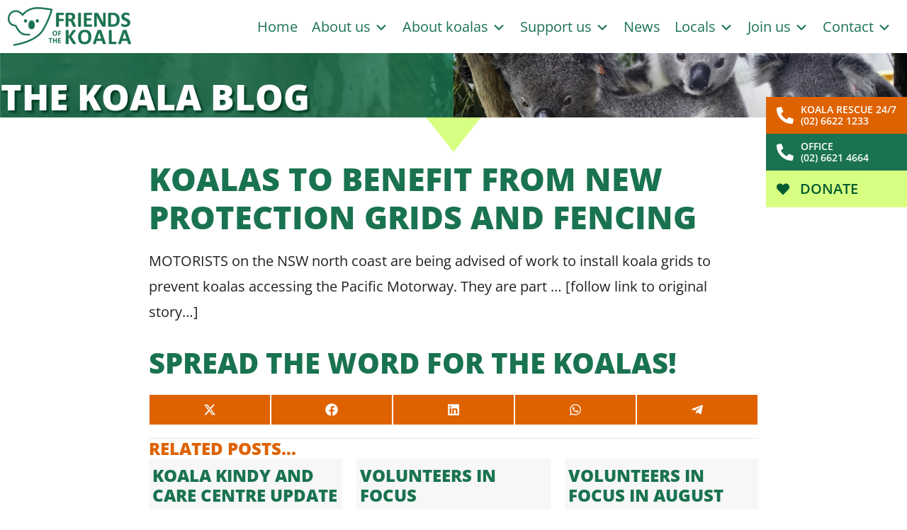

--- FILE ---
content_type: text/html; charset=UTF-8
request_url: https://friendsofthekoala.org/koalas-to-benefit-from-new-protection-grids-and-fencing-2/
body_size: 84557
content:
<!DOCTYPE html><html lang="en-AU"><head><meta charset="UTF-8"> <script>var gform;gform||(document.addEventListener("gform_main_scripts_loaded",function(){gform.scriptsLoaded=!0}),document.addEventListener("gform/theme/scripts_loaded",function(){gform.themeScriptsLoaded=!0}),window.addEventListener("DOMContentLoaded",function(){gform.domLoaded=!0}),gform={domLoaded:!1,scriptsLoaded:!1,themeScriptsLoaded:!1,isFormEditor:()=>"function"==typeof InitializeEditor,callIfLoaded:function(o){return!(!gform.domLoaded||!gform.scriptsLoaded||!gform.themeScriptsLoaded&&!gform.isFormEditor()||(gform.isFormEditor()&&console.warn("The use of gform.initializeOnLoaded() is deprecated in the form editor context and will be removed in Gravity Forms 3.1."),o(),0))},initializeOnLoaded:function(o){gform.callIfLoaded(o)||(document.addEventListener("gform_main_scripts_loaded",()=>{gform.scriptsLoaded=!0,gform.callIfLoaded(o)}),document.addEventListener("gform/theme/scripts_loaded",()=>{gform.themeScriptsLoaded=!0,gform.callIfLoaded(o)}),window.addEventListener("DOMContentLoaded",()=>{gform.domLoaded=!0,gform.callIfLoaded(o)}))},hooks:{action:{},filter:{}},addAction:function(o,r,e,t){gform.addHook("action",o,r,e,t)},addFilter:function(o,r,e,t){gform.addHook("filter",o,r,e,t)},doAction:function(o){gform.doHook("action",o,arguments)},applyFilters:function(o){return gform.doHook("filter",o,arguments)},removeAction:function(o,r){gform.removeHook("action",o,r)},removeFilter:function(o,r,e){gform.removeHook("filter",o,r,e)},addHook:function(o,r,e,t,n){null==gform.hooks[o][r]&&(gform.hooks[o][r]=[]);var d=gform.hooks[o][r];null==n&&(n=r+"_"+d.length),gform.hooks[o][r].push({tag:n,callable:e,priority:t=null==t?10:t})},doHook:function(r,o,e){var t;if(e=Array.prototype.slice.call(e,1),null!=gform.hooks[r][o]&&((o=gform.hooks[r][o]).sort(function(o,r){return o.priority-r.priority}),o.forEach(function(o){"function"!=typeof(t=o.callable)&&(t=window[t]),"action"==r?t.apply(null,e):e[0]=t.apply(null,e)})),"filter"==r)return e[0]},removeHook:function(o,r,t,n){var e;null!=gform.hooks[o][r]&&(e=(e=gform.hooks[o][r]).filter(function(o,r,e){return!!(null!=n&&n!=o.tag||null!=t&&t!=o.priority)}),gform.hooks[o][r]=e)}})</script> <meta name='robots' content='index, follow, max-image-preview:large, max-snippet:-1, max-video-preview:-1' /><meta name="viewport" content="width=device-width, initial-scale=1"><title>Koalas to benefit from new protection grids and fencing - Friends of the Koala</title><link rel="canonical" href="https://friendsofthekoala.org/koalas-to-benefit-from-new-protection-grids-and-fencing-2/" /><meta property="og:locale" content="en_US" /><meta property="og:type" content="article" /><meta property="og:title" content="Koalas to benefit from new protection grids and fencing - Friends of the Koala" /><meta property="og:description" content="MOTORISTS on the NSW north coast are being advised of work to install koala grids to prevent koalas accessing the Pacific Motorway. They are part&nbsp;&#8230; [follow link to original story&#8230;] Spread the word for the koalas! Share on X (Twitter) Share on Facebook Share on LinkedIn Share on WhatsApp Share on Telegram" /><meta property="og:url" content="https://friendsofthekoala.org/koalas-to-benefit-from-new-protection-grids-and-fencing-2/" /><meta property="og:site_name" content="Friends of the Koala" /><meta property="article:publisher" content="https://www.facebook.com/Friends-of-the-Koala-Inc-131911840222069/" /><meta property="article:published_time" content="2018-07-25T23:23:44+00:00" /><meta property="og:image" content="https://friendsofthekoala.org/wp-content/uploads/fok_social_share.jpg" /><meta property="og:image:width" content="1200" /><meta property="og:image:height" content="628" /><meta property="og:image:type" content="image/jpeg" /><meta name="author" content="Ulrike Schuermann" /><meta name="twitter:card" content="summary_large_image" /><meta name="twitter:label1" content="Written by" /><meta name="twitter:data1" content="Ulrike Schuermann" /> <script type="application/ld+json" class="yoast-schema-graph">{"@context":"https://schema.org","@graph":[{"@type":"Article","@id":"https://friendsofthekoala.org/koalas-to-benefit-from-new-protection-grids-and-fencing-2/#article","isPartOf":{"@id":"https://friendsofthekoala.org/koalas-to-benefit-from-new-protection-grids-and-fencing-2/"},"author":{"name":"Ulrike Schuermann","@id":"https://friendsofthekoala.org/#/schema/person/6616530f55406868a72cee3dd6e80c43"},"headline":"Koalas to benefit from new protection grids and fencing","datePublished":"2018-07-25T23:23:44+00:00","mainEntityOfPage":{"@id":"https://friendsofthekoala.org/koalas-to-benefit-from-new-protection-grids-and-fencing-2/"},"wordCount":40,"keywords":["News"],"articleSection":["News","Uncategorized"],"inLanguage":"en-AU"},{"@type":"WebPage","@id":"https://friendsofthekoala.org/koalas-to-benefit-from-new-protection-grids-and-fencing-2/","url":"https://friendsofthekoala.org/koalas-to-benefit-from-new-protection-grids-and-fencing-2/","name":"Koalas to benefit from new protection grids and fencing - Friends of the Koala","isPartOf":{"@id":"https://friendsofthekoala.org/#website"},"datePublished":"2018-07-25T23:23:44+00:00","author":{"@id":"https://friendsofthekoala.org/#/schema/person/6616530f55406868a72cee3dd6e80c43"},"breadcrumb":{"@id":"https://friendsofthekoala.org/koalas-to-benefit-from-new-protection-grids-and-fencing-2/#breadcrumb"},"inLanguage":"en-AU","potentialAction":[{"@type":"ReadAction","target":["https://friendsofthekoala.org/koalas-to-benefit-from-new-protection-grids-and-fencing-2/"]}]},{"@type":"BreadcrumbList","@id":"https://friendsofthekoala.org/koalas-to-benefit-from-new-protection-grids-and-fencing-2/#breadcrumb","itemListElement":[{"@type":"ListItem","position":1,"name":"Home","item":"https://friendsofthekoala.org/news/"},{"@type":"ListItem","position":2,"name":"Koalas to benefit from new protection grids and fencing"}]},{"@type":"WebSite","@id":"https://friendsofthekoala.org/#website","url":"https://friendsofthekoala.org/","name":"Friends of the Koala","description":"Fighting to Preserve, Protect &amp; Promote Northern Rivers Koalas","potentialAction":[{"@type":"SearchAction","target":{"@type":"EntryPoint","urlTemplate":"https://friendsofthekoala.org/?s={search_term_string}"},"query-input":{"@type":"PropertyValueSpecification","valueRequired":true,"valueName":"search_term_string"}}],"inLanguage":"en-AU"},{"@type":"Person","@id":"https://friendsofthekoala.org/#/schema/person/6616530f55406868a72cee3dd6e80c43","name":"Ulrike Schuermann","image":{"@type":"ImageObject","inLanguage":"en-AU","@id":"https://friendsofthekoala.org/#/schema/person/image/","url":"https://secure.gravatar.com/avatar/6038c27a15a2a84eb702feadef4c231b84910fdd2b7ce6e09751285ca641bd4d?s=96&d=mm&r=g","contentUrl":"https://secure.gravatar.com/avatar/6038c27a15a2a84eb702feadef4c231b84910fdd2b7ce6e09751285ca641bd4d?s=96&d=mm&r=g","caption":"Ulrike Schuermann"}}]}</script>  <script type='application/javascript'  id='pys-version-script'>console.log('PixelYourSite Free version 11.1.5.2');</script> <link rel='dns-prefetch' href='//js.stripe.com' /><link rel='dns-prefetch' href='//www.googletagmanager.com' /><link rel='dns-prefetch' href='//cdnjs.cloudflare.com' /><link href='https://fonts.gstatic.com' crossorigin rel='preconnect' /><link href='https://fonts.googleapis.com' crossorigin rel='preconnect' /><link rel="alternate" type="application/rss+xml" title="Friends of the Koala &raquo; Feed" href="https://friendsofthekoala.org/feed/" /><link rel="alternate" type="application/rss+xml" title="Friends of the Koala &raquo; Comments Feed" href="https://friendsofthekoala.org/comments/feed/" /><link rel="alternate" title="oEmbed (JSON)" type="application/json+oembed" href="https://friendsofthekoala.org/wp-json/oembed/1.0/embed?url=https%3A%2F%2Ffriendsofthekoala.org%2Fkoalas-to-benefit-from-new-protection-grids-and-fencing-2%2F" /><link rel="alternate" title="oEmbed (XML)" type="text/xml+oembed" href="https://friendsofthekoala.org/wp-json/oembed/1.0/embed?url=https%3A%2F%2Ffriendsofthekoala.org%2Fkoalas-to-benefit-from-new-protection-grids-and-fencing-2%2F&#038;format=xml" /><link rel="preload" href="https://cdnjs.cloudflare.com/ajax/libs/foundicons/3.0.0/foundation-icons.woff" as="font" type="font/woff2" crossorigin="anonymous"><link rel="preload" href="https://friendsofthekoala.org/wp-content/plugins/bb-plugin/fonts/fontawesome/5.15.4/webfonts/fa-solid-900.woff2" as="font" type="font/woff2" crossorigin="anonymous"><link rel="preload" href="https://friendsofthekoala.org/wp-content/plugins/bb-plugin/fonts/fontawesome/5.15.4/webfonts/fa-regular-400.woff2" as="font" type="font/woff2" crossorigin="anonymous"><link data-optimized="2" rel="stylesheet" href="https://friendsofthekoala.org/wp-content/litespeed/css/c0656f54579409b331254ae07c9e6901.css?ver=4dd9e" /> <script data-optimized="1" id="jquery-core-js-extra">var pysFacebookRest={"restApiUrl":"https://friendsofthekoala.org/wp-json/pys-facebook/v1/event","debug":""}</script> <script src="https://friendsofthekoala.org/wp-includes/js/jquery/jquery.min.js?ver=3.7.1" id="jquery-core-js"></script> <script data-optimized="1" src="https://friendsofthekoala.org/wp-content/litespeed/js/598dd7e058152643a44c14d48ea8cfe3.js?ver=b6959" id="jquery-migrate-js"></script> <script data-optimized="1" src="https://friendsofthekoala.org/wp-content/litespeed/js/cddc323de4862888335cb3250182186c.js?ver=4d8c4" id="jquery-ui-core-js"></script> <script data-optimized="1" src="https://friendsofthekoala.org/wp-content/litespeed/js/3036f0aff58b21df7988eafd7fde2002.js?ver=3134b" id="jquery-ui-datepicker-js"></script> <script data-optimized="1" id="jquery-ui-datepicker-js-after">jQuery(function(jQuery){jQuery.datepicker.setDefaults({"closeText":"Close","currentText":"Today","monthNames":["January","February","March","April","May","June","July","August","September","October","November","December"],"monthNamesShort":["Jan","Feb","Mar","Apr","May","Jun","Jul","Aug","Sep","Oct","Nov","Dec"],"nextText":"Next","prevText":"Previous","dayNames":["Sunday","Monday","Tuesday","Wednesday","Thursday","Friday","Saturday"],"dayNamesShort":["Sun","Mon","Tue","Wed","Thu","Fri","Sat"],"dayNamesMin":["S","M","T","W","T","F","S"],"dateFormat":"MM d, yy","firstDay":1,"isRTL":!1})})</script> <script data-optimized="1" src="https://friendsofthekoala.org/wp-content/litespeed/js/de4cc30244f6c467e312dfa79bc7e3ce.js?ver=e943b" id="jquery-ui-mouse-js"></script> <script data-optimized="1" src="https://friendsofthekoala.org/wp-content/litespeed/js/38cce7439cd71951745c2e055fb596f9.js?ver=c947d" id="jquery-ui-slider-js"></script> <script data-optimized="1" src="https://friendsofthekoala.org/wp-content/litespeed/js/bb5496a022f6de81d47b3a29c70a83d7.js?ver=2af0e" id="clipboard-js"></script> <script data-optimized="1" src="https://friendsofthekoala.org/wp-content/litespeed/js/21ed06d7c4d00d7a37f54215498f9247.js?ver=791e4" id="moxiejs-js"></script> <script data-optimized="1" src="https://friendsofthekoala.org/wp-content/litespeed/js/d08d7819cb1af8f8728ca4d67d16dfec.js?ver=e5e50" id="plupload-js"></script> <script data-optimized="1" src="https://friendsofthekoala.org/wp-content/litespeed/js/4a46311d185a9c9aa973aed0ae65cb8c.js?ver=f87d7" id="underscore-js"></script> <script data-optimized="1" src="https://friendsofthekoala.org/wp-content/litespeed/js/921d507f0f5e6c54faffa7f82d3c962a.js?ver=4bb6a" id="wp-dom-ready-js"></script> <script data-optimized="1" src="https://friendsofthekoala.org/wp-content/litespeed/js/e567579a60f1e76293e61132723104c3.js?ver=c5490" id="wp-hooks-js"></script> <script data-optimized="1" src="https://friendsofthekoala.org/wp-content/litespeed/js/0216306a47275a6361a0ccd03d65cb89.js?ver=80a02" id="wp-i18n-js"></script> <script data-optimized="1" id="wp-i18n-js-after">wp.i18n.setLocaleData({'text direction\u0004ltr':['ltr']})</script> <script data-optimized="1" id="wp-a11y-js-translations">(function(domain,translations){var localeData=translations.locale_data[domain]||translations.locale_data.messages;localeData[""].domain=domain;wp.i18n.setLocaleData(localeData,domain)})("default",{"translation-revision-date":"2025-12-23 16:40:44+0000","generator":"GlotPress\/4.0.3","domain":"messages","locale_data":{"messages":{"":{"domain":"messages","plural-forms":"nplurals=2; plural=n != 1;","lang":"en_AU"},"Notifications":["Notifications"]}},"comment":{"reference":"wp-includes\/js\/dist\/a11y.js"}})</script> <script data-optimized="1" src="https://friendsofthekoala.org/wp-content/litespeed/js/25636d60d30b7bf80d47cfbcd3be801b.js?ver=e4161" id="wp-a11y-js"></script> <script data-optimized="1" id="plupload-handlers-js-extra">var pluploadL10n={"queue_limit_exceeded":"You have attempted to queue too many files.","file_exceeds_size_limit":"%s exceeds the maximum upload size for this site.","zero_byte_file":"This file is empty. Please try another.","invalid_filetype":"This file cannot be processed by the web server.","not_an_image":"This file is not an image. Please try another.","image_memory_exceeded":"Memory exceeded. Please try another smaller file.","image_dimensions_exceeded":"This is larger than the maximum size. Please try another.","default_error":"An error occurred in the upload. Please try again later.","missing_upload_url":"There was a configuration error. Please contact the server administrator.","upload_limit_exceeded":"You may only upload one file.","http_error":"Unexpected response from the server. The file may have been uploaded successfully. Check in the Media Library or reload the page.","http_error_image":"The server cannot process the image. This can happen if the server is busy or does not have enough resources to complete the task. Uploading a smaller image may help. Suggested maximum size is 2560 pixels.","upload_failed":"Upload failed.","big_upload_failed":"Please try uploading this file with the %1$sbrowser uploader%2$s.","big_upload_queued":"%s exceeds the maximum upload size for the multi-file uploader when used in your browser.","io_error":"IO error.","security_error":"Security error.","file_cancelled":"File cancelled.","upload_stopped":"Upload stopped.","dismiss":"Dismiss","crunching":"Crunching\u2026","deleted":"moved to the Trash.","error_uploading":"\u201c%s\u201d has failed to upload.","unsupported_image":"This image cannot be displayed in a web browser. For best results, convert it to JPEG before uploading.","noneditable_image":"The web server cannot generate responsive image sizes for this image. Convert it to JPEG or PNG before uploading.","file_url_copied":"The file URL has been copied to your clipboard"}</script> <script data-optimized="1" src="https://friendsofthekoala.org/wp-content/litespeed/js/7ff3ffd8f552042e7aad13051a37b4cd.js?ver=bc851" id="plupload-handlers-js"></script> <script data-optimized="1" id="give_ffm_frontend-js-extra">var give_ffm_frontend={"ajaxurl":"https://friendsofthekoala.org/wp-admin/admin-ajax.php","error_message":"Please complete all required fields","submit_button_text":"Donate Now","nonce":"bf88d2905e","confirmMsg":"Are you sure?","i18n":{"timepicker":{"choose_time":"Choose Time","time":"Time","hour":"Hour","minute":"Minute","second":"Second","done":"Done","now":"Now"},"repeater":{"max_rows":"You have added the maximum number of fields allowed."}},"plupload":{"url":"https://friendsofthekoala.org/wp-admin/admin-ajax.php?nonce=2b3b29a574","flash_swf_url":"https://friendsofthekoala.org/wp-includes/js/plupload/plupload.flash.swf","filters":[{"title":"Allowed Files","extensions":"*"}],"multipart":!0,"urlstream_upload":!0}}</script> <script data-optimized="1" src="https://friendsofthekoala.org/wp-content/litespeed/js/f158da01b9b745c77207cd4284807c89.js?ver=e4123" id="give_ffm_frontend-js"></script> <script data-optimized="1" id="give-stripe-js-js-extra">var give_stripe_vars={"zero_based_currency":"","zero_based_currencies_list":["JPY","KRW","CLP","ISK","BIF","DJF","GNF","KHR","KPW","LAK","LKR","MGA","MZN","VUV"],"sitename":"Friends of the Koala","checkoutBtnTitle":"Donate","publishable_key":"pk_live_51Ix4loDQCfEJJvw1JeGlgtpMHFGp7EZk7I6u4cu3PdsRJnFhDGCZaC0YZWHHv1K1ZVVB7xGm0xPABf9HeOd6hcUc003F93QGDP","checkout_image":"","checkout_address":"","checkout_processing_text":"Donation Processing\u2026","give_version":"4.13.2","cc_fields_format":"multi","card_number_placeholder_text":"Card Number","card_cvc_placeholder_text":"CVC","donate_button_text":"Donate Now","element_font_styles":{"cssSrc":!1},"element_base_styles":{"color":"#32325D","fontWeight":500,"fontSize":"16px","fontSmoothing":"antialiased","::placeholder":{"color":"#222222"},":-webkit-autofill":{"color":"#e39f48"}},"element_complete_styles":{},"element_empty_styles":{},"element_invalid_styles":{},"float_labels":"","base_country":"AU","preferred_locale":"en","stripe_card_update":"","stripe_becs_update":""}</script> <script src="https://js.stripe.com/v3/?ver=4.13.2" id="give-stripe-js-js"></script> <script data-optimized="1" src="https://friendsofthekoala.org/wp-content/litespeed/js/f2063319c3c8ad8f780e1dd4c0385c84.js?ver=cb394" id="give-stripe-onpage-js-js"></script> <script data-optimized="1" id="give-js-extra">var give_global_vars={"ajaxurl":"https://friendsofthekoala.org/wp-admin/admin-ajax.php","checkout_nonce":"7bbe112ae1","currency":"AUD","currency_sign":"$","currency_pos":"before","thousands_separator":",","decimal_separator":".","no_gateway":"Please select a payment method.","bad_minimum":"The minimum custom donation amount for this form is","bad_maximum":"The maximum custom donation amount for this form is","general_loading":"Loading\u2026","purchase_loading":"Please Wait\u2026","textForOverlayScreen":"\u003Ch3\u003EProcessing\u2026\u003C/h3\u003E\u003Cp\u003EThis will only take a second!\u003C/p\u003E","number_decimals":"2","is_test_mode":"","give_version":"4.13.2","magnific_options":{"main_class":"give-modal","close_on_bg_click":!1},"form_translation":{"payment-mode":"Please select payment mode.","give_first":"Please enter your first name.","give_last":"Please enter your last name.","give_email":"Please enter a valid email address.","give_user_login":"Invalid email address or username.","give_user_pass":"Enter a password.","give_user_pass_confirm":"Enter the password confirmation.","give_agree_to_terms":"You must agree to the terms and conditions."},"confirm_email_sent_message":"Please check your email and click on the link to access your complete donation history.","ajax_vars":{"ajaxurl":"https://friendsofthekoala.org/wp-admin/admin-ajax.php","ajaxNonce":"8878d2b778","loading":"Loading","select_option":"Please select an option","default_gateway":"stripe","permalinks":"1","number_decimals":2},"cookie_hash":"88bdbc1dfd72c1a270a05efa53dc2209","session_nonce_cookie_name":"wp-give_session_reset_nonce_88bdbc1dfd72c1a270a05efa53dc2209","session_cookie_name":"wp-give_session_88bdbc1dfd72c1a270a05efa53dc2209","delete_session_nonce_cookie":"0"};var giveApiSettings={"root":"https://friendsofthekoala.org/wp-json/give-api/v2/","rest_base":"give-api/v2"}</script> <script data-optimized="1" src="https://friendsofthekoala.org/wp-content/litespeed/js/987a0adddf7058ec194a808d827bf5cc.js?ver=6e2b2" id="give-js"></script> <script data-optimized="1" src="https://friendsofthekoala.org/wp-content/litespeed/js/5154c23c51149b3f0c596c54e0d7bdea.js?ver=e31e3" id="give-stripe-payment-request-js-js"></script> <script data-optimized="1" src="https://friendsofthekoala.org/wp-content/litespeed/js/a5d10d1b8c2cbcf7158108032bb1b6d8.js?ver=c4599" id="jquery-cookie-js"></script> <script data-optimized="1" defer="defer" src="https://friendsofthekoala.org/wp-content/litespeed/js/381e1e11113dd17715f531b19ff4b3f5.js?ver=3f6b6" id="trustreviews-public-main-js-js"></script> <script data-optimized="1" id="give_recurring_script-js-extra">var Give_Recurring_Vars={"email_access":"1","pretty_intervals":{"1":"Every","2":"Every two","3":"Every three","4":"Every four","5":"Every five","6":"Every six"},"pretty_periods":{"day":"Daily","week":"Weekly","month":"Monthly","quarter":"Quarterly","half-year":"Semi-Annually","year":"Yearly"},"messages":{"daily_forbidden":"The selected payment method does not support daily recurring giving. Please select another payment method or supported giving frequency.","confirm_cancel":"Are you sure you want to cancel this subscription?"},"multi_level_message_pre_text":"You have chosen to donate"}</script> <script data-optimized="1" src="https://friendsofthekoala.org/wp-content/litespeed/js/0bfa6b9133d3287026c865aa191deef2.js?ver=b1cd0" id="give_recurring_script-js"></script> <script data-optimized="1" src="https://friendsofthekoala.org/wp-content/litespeed/js/397470bfc4fa027270777fa181ba656f.js?ver=35948" id="taxopress-frontend-js-js"></script> <script data-optimized="1" src="https://friendsofthekoala.org/wp-content/litespeed/js/4d216177a5c7a71f3246bf8ea6907793.js?ver=bccf3" id="jquery-bind-first-js"></script> <script data-optimized="1" src="https://friendsofthekoala.org/wp-content/litespeed/js/c13b8c0858e3d407a8fb8902a32e6e03.js?ver=8110b" id="js-cookie-pys-js"></script> <script data-optimized="1" src="https://friendsofthekoala.org/wp-content/litespeed/js/ed8cc9fdc4536ab42191a98cc8c6f681.js?ver=715f0" id="js-tld-js"></script> <script id="pys-js-extra">var pysOptions = {"staticEvents":{"facebook":{"init_event":[{"delay":0,"type":"static","ajaxFire":false,"name":"PageView","pixelIds":["832097569093132"],"eventID":"f1923fd0-297f-4850-9ff7-7e5dd7c4d20c","params":{"post_category":"News, Uncategorized","page_title":"Koalas to benefit from new protection grids and fencing","post_type":"post","post_id":5855,"plugin":"PixelYourSite","user_role":"guest","event_url":"friendsofthekoala.org/koalas-to-benefit-from-new-protection-grids-and-fencing-2/"},"e_id":"init_event","ids":[],"hasTimeWindow":false,"timeWindow":0,"woo_order":"","edd_order":""}]}},"dynamicEvents":[],"triggerEvents":[],"triggerEventTypes":[],"facebook":{"pixelIds":["832097569093132"],"advancedMatching":[],"advancedMatchingEnabled":true,"removeMetadata":false,"wooVariableAsSimple":false,"serverApiEnabled":true,"wooCRSendFromServer":false,"send_external_id":null,"enabled_medical":false,"do_not_track_medical_param":["event_url","post_title","page_title","landing_page","content_name","categories","category_name","tags"],"meta_ldu":false},"debug":"","siteUrl":"https://friendsofthekoala.org","ajaxUrl":"https://friendsofthekoala.org/wp-admin/admin-ajax.php","ajax_event":"602c7ddf57","enable_remove_download_url_param":"1","cookie_duration":"7","last_visit_duration":"60","enable_success_send_form":"","ajaxForServerEvent":"1","ajaxForServerStaticEvent":"1","useSendBeacon":"1","send_external_id":"1","external_id_expire":"180","track_cookie_for_subdomains":"1","google_consent_mode":"1","gdpr":{"ajax_enabled":false,"all_disabled_by_api":false,"facebook_disabled_by_api":false,"analytics_disabled_by_api":false,"google_ads_disabled_by_api":false,"pinterest_disabled_by_api":false,"bing_disabled_by_api":false,"reddit_disabled_by_api":false,"externalID_disabled_by_api":false,"facebook_prior_consent_enabled":true,"analytics_prior_consent_enabled":true,"google_ads_prior_consent_enabled":null,"pinterest_prior_consent_enabled":true,"bing_prior_consent_enabled":true,"cookiebot_integration_enabled":false,"cookiebot_facebook_consent_category":"marketing","cookiebot_analytics_consent_category":"statistics","cookiebot_tiktok_consent_category":"marketing","cookiebot_google_ads_consent_category":"marketing","cookiebot_pinterest_consent_category":"marketing","cookiebot_bing_consent_category":"marketing","consent_magic_integration_enabled":false,"real_cookie_banner_integration_enabled":false,"cookie_notice_integration_enabled":false,"cookie_law_info_integration_enabled":false,"analytics_storage":{"enabled":true,"value":"granted","filter":false},"ad_storage":{"enabled":true,"value":"granted","filter":false},"ad_user_data":{"enabled":true,"value":"granted","filter":false},"ad_personalization":{"enabled":true,"value":"granted","filter":false}},"cookie":{"disabled_all_cookie":false,"disabled_start_session_cookie":false,"disabled_advanced_form_data_cookie":false,"disabled_landing_page_cookie":false,"disabled_first_visit_cookie":false,"disabled_trafficsource_cookie":false,"disabled_utmTerms_cookie":false,"disabled_utmId_cookie":false},"tracking_analytics":{"TrafficSource":"direct","TrafficLanding":"undefined","TrafficUtms":[],"TrafficUtmsId":[]},"GATags":{"ga_datalayer_type":"default","ga_datalayer_name":"dataLayerPYS"},"woo":{"enabled":false},"edd":{"enabled":false},"cache_bypass":"1769087265"};
//# sourceURL=pys-js-extra</script> <script data-optimized="1" src="https://friendsofthekoala.org/wp-content/litespeed/js/3a9c822baf8cc8968361ff7d3f96fc89.js?ver=3243d" id="pys-js"></script> 
 <script src="https://www.googletagmanager.com/gtag/js?id=GT-PJRT5SV" id="google_gtagjs-js" async></script> <script id="google_gtagjs-js-after">window.dataLayer = window.dataLayer || [];function gtag(){dataLayer.push(arguments);}
gtag("set","linker",{"domains":["friendsofthekoala.org"]});
gtag("js", new Date());
gtag("set", "developer_id.dZTNiMT", true);
gtag("config", "GT-PJRT5SV");
//# sourceURL=google_gtagjs-js-after</script> <link rel="https://api.w.org/" href="https://friendsofthekoala.org/wp-json/" /><link rel="alternate" title="JSON" type="application/json" href="https://friendsofthekoala.org/wp-json/wp/v2/posts/5855" /><link rel="EditURI" type="application/rsd+xml" title="RSD" href="https://friendsofthekoala.org/xmlrpc.php?rsd" /><link rel='shortlink' href='https://friendsofthekoala.org/?p=5855' /> <script>var bb_powerpack={version:'2.40.10',getAjaxUrl:function(){return atob('aHR0cHM6Ly9mcmllbmRzb2Z0aGVrb2FsYS5vcmcvd3AtYWRtaW4vYWRtaW4tYWpheC5waHA=')},callback:function(){},mapMarkerData:{},post_id:'5855',search_term:'',current_page:'https://friendsofthekoala.org/koalas-to-benefit-from-new-protection-grids-and-fencing-2/',conditionals:{is_front_page:!1,is_home:!1,is_archive:!1,current_post_type:'',is_tax:!1,is_author:!1,current_author:!1,is_search:!1,}}</script> <meta name="generator" content="Site Kit by Google 1.170.0" /><meta name="generator" content="Give v4.13.2" /> <script>( function( w, d, s, l, i ) {
				w[l] = w[l] || [];
				w[l].push( {'gtm.start': new Date().getTime(), event: 'gtm.js'} );
				var f = d.getElementsByTagName( s )[0],
					j = d.createElement( s ), dl = l != 'dataLayer' ? '&l=' + l : '';
				j.async = true;
				j.src = 'https://www.googletagmanager.com/gtm.js?id=' + i + dl;
				f.parentNode.insertBefore( j, f );
			} )( window, document, 'script', 'dataLayer', 'GTM-NQ5QLZWR' );</script> </head><body class="wp-singular post-template-default single single-post postid-5855 single-format-standard wp-embed-responsive wp-theme-generatepress fl-builder-2-10-0-5 fl-themer-1-5-2-1 fl-no-js give-recurring post-image-above-header post-image-aligned-center slideout-enabled slideout-mobile sticky-menu-fade fl-theme-builder-header fl-theme-builder-header-header fl-theme-builder-footer fl-theme-builder-footer-footer fl-theme-builder-singular fl-theme-builder-singular-single-blog-post fl-theme-builder-part fl-theme-builder-part-after-header-mobile-row no-sidebar nav-float-right separate-containers header-aligned-left dropdown-hover full-width-content" itemtype="https://schema.org/Blog" itemscope>
<noscript>
<iframe src="https://www.googletagmanager.com/ns.html?id=GTM-NQ5QLZWR" height="0" width="0" style="display:none;visibility:hidden"></iframe>
</noscript>
<a class="screen-reader-text skip-link" href="#content" title="Skip to content">Skip to content</a><header class="fl-builder-content fl-builder-content-11144 fl-builder-global-templates-locked" data-post-id="11144" data-type="header" data-sticky="1" data-sticky-on="desktop" data-sticky-breakpoint="medium" data-shrink="0" data-overlay="0" data-overlay-bg="transparent" data-shrink-image-height="50px" role="banner" itemscope="itemscope" itemtype="http://schema.org/WPHeader"><div class="fl-row fl-row-full-width fl-row-bg-color fl-node-p172qft0d9gs fl-row-custom-height fl-row-align-center fl-visible-desktop fl-visible-large" data-node="p172qft0d9gs"><div class="fl-row-content-wrap"><div class="fl-row-content fl-row-full-width fl-node-content"><div class="fl-col-group fl-node-lys6i53b09o4 fl-col-group-equal-height fl-col-group-align-center fl-col-group-custom-width" data-node="lys6i53b09o4"><div class="fl-col fl-node-lkf14du6tnjv fl-col-bg-color fl-col-small fl-col-small-full-width fl-col-small-custom-width" data-node="lkf14du6tnjv"><div class="fl-col-content fl-node-content"><div class="fl-module fl-module-photo fl-node-c86aqgflp3v0" data-node="c86aqgflp3v0"><div class="fl-module-content fl-node-content"><div role="figure" class="fl-photo fl-photo-align-left" itemscope itemtype="https://schema.org/ImageObject"><div class="fl-photo-content fl-photo-img-png">
<a href="https://friendsofthekoala.org" target="_self" itemprop="url">
<img decoding="async" class="fl-photo-img wp-image-10991 size-medium" src="https://friendsofthekoala.org/wp-content/uploads/cropped-cropped-Friends-of-the-Koala-Logo2-300x97.png" alt="Friends of the Koala Logo" height="97" width="300" title="Friends of the Koala Logo"  data-no-lazy="1" itemprop="image" />
</a></div></div></div></div></div></div><div class="fl-col fl-node-jwkyrma5nedc fl-col-bg-color fl-col-small-custom-width fl-visible-desktop fl-visible-large" data-node="jwkyrma5nedc"><div class="fl-col-content fl-node-content"><div class="fl-module fl-module-brex-mega-menu fl-node-jimncha2dxog" data-node="jimncha2dxog"><div class="fl-module-content fl-node-content"><nav><div class="brex-mega-menu-desktop"><ul class="brex-mega-menu"><li class="">
<a  class="" target="_self" href="https://friendsofthekoala.org/">Home</a></li><li class="mega-menu-saved-row">
<a  rel="nofollow" target="_self" class="mega-menu-saved-row-a megamenuonmouseover" href="#!">About us <i class="dashicons dashicons-before dashicons-arrow-down-alt2"></i></a><div class="mega-menu-saved-row-container" ><div class="fl-builder-content fl-builder-content-17023 fl-builder-template fl-builder-row-template fl-builder-global-templates-locked" data-post-id="17023"><section class="fl-row fl-row-fixed-width fl-row-bg-color fl-node-jcuid07eohts fl-row-default-height fl-row-align-center" data-node="jcuid07eohts"><div class="fl-row-content-wrap"><div class="fl-row-content fl-row-fixed-width fl-node-content"><div class="fl-col-group fl-node-owgbfuczvytq fl-col-group-equal-height fl-col-group-align-top" data-node="owgbfuczvytq"><div class="fl-col fl-node-b68upnacsf32 fl-col-bg-color fl-col-small fl-col-small-full-width fl-col-has-cols menu-hover" data-node="b68upnacsf32"><div class="fl-col-content fl-node-content"><div class="fl-col-group fl-node-j946wsgyvf35 fl-col-group-nested fl-col-group-equal-height fl-col-group-align-top" data-node="j946wsgyvf35"><div class="fl-col fl-node-h2apulc05b3m fl-col-bg-color fl-col-small fl-col-small-full-width" data-node="h2apulc05b3m"><div class="fl-col-content fl-node-content"><div class="fl-module fl-module-photo fl-node-fv0omkslxnp4" data-node="fv0omkslxnp4"><div class="fl-module-content fl-node-content"><div role="figure" class="fl-photo fl-photo-align-center fl-photo-crop-circle" itemscope itemtype="https://schema.org/ImageObject"><div class="fl-photo-content fl-photo-img-jpg">
<a href="https://friendsofthekoala.org/about" target="_self" itemprop="url">
<img decoding="async" class="fl-photo-img wp-image-15240 size-full" src="https://friendsofthekoala.org/wp-content/uploads/bb-plugin/cache/Icon-green-circle-98a7df90622bc10ffd15778392ac1aa6-fv0omkslxnp4.jpg" alt="Friends of the Koala" height="712" width="712"  data-no-lazy="1" itemprop="image" />
</a></div></div></div></div></div></div><div class="fl-col fl-node-tu1glnbdhqf2 fl-col-bg-color" data-node="tu1glnbdhqf2"><div class="fl-col-content fl-node-content"><div class="fl-module fl-module-heading fl-node-tz2aksdyocwu" data-node="tz2aksdyocwu"><div class="fl-module-content fl-node-content"><h4 class="fl-heading">
<a
href="https://friendsofthekoala.org/about"
title="About"
target="_self"
>
<span class="fl-heading-text">About</span>
</a></h4></div></div><div class="fl-module fl-module-rich-text fl-node-w8v6y3fcxub9" data-node="w8v6y3fcxub9"><div class="fl-module-content fl-node-content"><div class="fl-rich-text"><p>Friends of the Koala is focused on all aspects of koala conservation!</p></div></div></div></div></div></div></div></div><div class="fl-col fl-node-kgbymuv4a6s8 fl-col-bg-color fl-col-small fl-col-small-full-width fl-col-has-cols menu-hover" data-node="kgbymuv4a6s8"><div class="fl-col-content fl-node-content"><div class="fl-col-group fl-node-kb175lhixy0e fl-col-group-nested" data-node="kb175lhixy0e"><div class="fl-col fl-node-egm6x8qz4vf9 fl-col-bg-color fl-col-small fl-col-small-full-width" data-node="egm6x8qz4vf9"><div class="fl-col-content fl-node-content"><div class="fl-module fl-module-photo fl-node-veph035q8dka" data-node="veph035q8dka"><div class="fl-module-content fl-node-content"><div role="figure" class="fl-photo fl-photo-align-center fl-photo-crop-circle" itemscope itemtype="https://schema.org/ImageObject"><div class="fl-photo-content fl-photo-img-jpg">
<a href="https://friendsofthekoala.org/koala-rescue-rehabilitation/" target="_self" itemprop="url">
<img decoding="async" class="fl-photo-img wp-image-23653 size-full" src="https://friendsofthekoala.org/wp-content/uploads/bb-plugin/cache/Koala-rescue-3-circle-ce0bf4dcba54fccd6a6470b00b83a331-veph035q8dka.jpg" alt="Koala-rescue-3" height="150" width="174" title="Koala-rescue-3"  data-no-lazy="1" itemprop="image" />
</a></div></div></div></div></div></div><div class="fl-col fl-node-7ln9e5sxtpjq fl-col-bg-color" data-node="7ln9e5sxtpjq"><div class="fl-col-content fl-node-content"><div class="fl-module fl-module-heading fl-node-2fpshtjr90q7" data-node="2fpshtjr90q7"><div class="fl-module-content fl-node-content"><h4 class="fl-heading">
<a
href="https://friendsofthekoala.org/koala-rescue-rehabilitation/"
title="Koala Rescue"
target="_self"
>
<span class="fl-heading-text">Koala Rescue</span>
</a></h4></div></div><div class="fl-module fl-module-rich-text fl-node-x1i43csqvd75" data-node="x1i43csqvd75"><div class="fl-module-content fl-node-content"><div class="fl-rich-text"><p>We operate a 24-hour koala rescue service. Every koala counts!</p></div></div></div></div></div></div></div></div><div class="fl-col fl-node-mfsvjaz3bnex fl-col-bg-color fl-col-small fl-col-small-full-width fl-col-has-cols menu-hover" data-node="mfsvjaz3bnex"><div class="fl-col-content fl-node-content"><div class="fl-col-group fl-node-0c7aurtvsnox fl-col-group-nested" data-node="0c7aurtvsnox"><div class="fl-col fl-node-m5x9l0k7zsro fl-col-bg-color fl-col-small fl-col-small-full-width" data-node="m5x9l0k7zsro"><div class="fl-col-content fl-node-content"><div class="fl-module fl-module-photo fl-node-refmop39vwux" data-node="refmop39vwux"><div class="fl-module-content fl-node-content"><div role="figure" class="fl-photo fl-photo-align-center fl-photo-crop-circle" itemscope itemtype="https://schema.org/ImageObject"><div class="fl-photo-content fl-photo-img-jpg">
<a href="https://friendsofthekoala.org/koala-hospital/" target="_self" itemprop="url">
<img decoding="async" class="fl-photo-img wp-image-23654 size-full" src="https://friendsofthekoala.org/wp-content/uploads/bb-plugin/cache/Koala-Research-1-circle-a6432a7ff119fa5660f22bf14a84d36e-refmop39vwux.jpg" alt="Koala-Research-1" height="150" width="175" title="Koala-Research-1"  data-no-lazy="1" itemprop="image" />
</a></div></div></div></div></div></div><div class="fl-col fl-node-jgenuwtsviqh fl-col-bg-color" data-node="jgenuwtsviqh"><div class="fl-col-content fl-node-content"><div class="fl-module fl-module-heading fl-node-0b4f291ujhme" data-node="0b4f291ujhme"><div class="fl-module-content fl-node-content"><h4 class="fl-heading">
<a
href="https://friendsofthekoala.org/koala-hospital/"
title="Koala Hospital &amp; Care Centre"
target="_self"
>
<span class="fl-heading-text">Koala Hospital & Care Centre</span>
</a></h4></div></div><div class="fl-module fl-module-rich-text fl-node-kuwec4a3lgj6" data-node="kuwec4a3lgj6"><div class="fl-module-content fl-node-content"><div class="fl-rich-text"><p>We treat, rehabilitate and release precious koalas back to the wild.</p></div></div></div></div></div></div></div></div><div class="fl-col fl-node-43whpb6087ej fl-col-bg-color fl-col-small fl-col-small-full-width fl-col-has-cols menu-hover" data-node="43whpb6087ej"><div class="fl-col-content fl-node-content"><div class="fl-col-group fl-node-3y9dktxqnc7e fl-col-group-nested" data-node="3y9dktxqnc7e"><div class="fl-col fl-node-i6lbcq857tvx fl-col-bg-color fl-col-small fl-col-small-full-width" data-node="i6lbcq857tvx"><div class="fl-col-content fl-node-content"><div class="fl-module fl-module-photo fl-node-hkpesa2qrvgt" data-node="hkpesa2qrvgt"><div class="fl-module-content fl-node-content"><div role="figure" class="fl-photo fl-photo-align-center fl-photo-crop-circle" itemscope itemtype="https://schema.org/ImageObject"><div class="fl-photo-content fl-photo-img-jpg">
<a href="https://friendsofthekoala.org/koala-research/" target="_self" itemprop="url">
<img decoding="async" class="fl-photo-img wp-image-23656 size-full" src="https://friendsofthekoala.org/wp-content/uploads/bb-plugin/cache/Whimsy-circle-3e5f7f7b2610aa82900c85222f203a14-hkpesa2qrvgt.jpg" alt="Whimsy" height="150" width="225" title="Whimsy"  data-no-lazy="1" itemprop="image" />
</a></div></div></div></div></div></div><div class="fl-col fl-node-polhdtfgk9uy fl-col-bg-color" data-node="polhdtfgk9uy"><div class="fl-col-content fl-node-content"><div class="fl-module fl-module-heading fl-node-6ra02tyu5vpw" data-node="6ra02tyu5vpw"><div class="fl-module-content fl-node-content"><h4 class="fl-heading">
<a
href="https://friendsofthekoala.org/koala-research/"
title="Koala Research"
target="_self"
>
<span class="fl-heading-text">Koala Research</span>
</a></h4></div></div><div class="fl-module fl-module-rich-text fl-node-mq10o8b6sl7j" data-node="mq10o8b6sl7j"><div class="fl-module-content fl-node-content"><div class="fl-rich-text"><p>We are committed to preventing disease and injury in koalas.</p></div></div></div></div></div></div></div></div></div><div class="fl-col-group fl-node-dvx60ljm8uak" data-node="dvx60ljm8uak"><div class="fl-col fl-node-7burymek9tio fl-col-bg-color fl-col-small fl-col-small-full-width fl-col-has-cols menu-hover" data-node="7burymek9tio"><div class="fl-col-content fl-node-content"><div class="fl-col-group fl-node-dpjgzbxerm13 fl-col-group-nested fl-col-group-equal-height fl-col-group-align-top" data-node="dpjgzbxerm13"><div class="fl-col fl-node-mbvq7jft059z fl-col-bg-color fl-col-small fl-col-small-full-width" data-node="mbvq7jft059z"><div class="fl-col-content fl-node-content"><div class="fl-module fl-module-photo fl-node-i4bxr1ud56ow" data-node="i4bxr1ud56ow"><div class="fl-module-content fl-node-content"><div role="figure" class="fl-photo fl-photo-align-center fl-photo-crop-circle" itemscope itemtype="https://schema.org/ImageObject"><div class="fl-photo-content fl-photo-img-jpg">
<a href="https://friendsofthekoala.org/partners/" target="_self" itemprop="url">
<img decoding="async" class="fl-photo-img wp-image-23651 size-full" src="https://friendsofthekoala.org/wp-content/uploads/bb-plugin/cache/Koala-partners-min-circle-44a5ceac7777730633ab7acafe55ebb9-i4bxr1ud56ow.jpg" alt="Koala-partners-min" height="150" width="174" title="Koala-partners-min"  data-no-lazy="1" itemprop="image" />
</a></div></div></div></div></div></div><div class="fl-col fl-node-f6vh2qpju7g8 fl-col-bg-color" data-node="f6vh2qpju7g8"><div class="fl-col-content fl-node-content"><div class="fl-module fl-module-heading fl-node-rk68zdpfx34w" data-node="rk68zdpfx34w"><div class="fl-module-content fl-node-content"><h4 class="fl-heading">
<a
href="https://friendsofthekoala.org/partners/"
title="OurPartners"
target="_self"
>
<span class="fl-heading-text">Our<br>Partners</span>
</a></h4></div></div><div class="fl-module fl-module-rich-text fl-node-gjipn6msh5yo" data-node="gjipn6msh5yo"><div class="fl-module-content fl-node-content"><div class="fl-rich-text"><p>Our wonderful partners are crucial to our success!</p></div></div></div></div></div></div></div></div><div class="fl-col fl-node-3yw1qam8x27e fl-col-bg-color fl-col-small fl-col-small-full-width fl-col-has-cols menu-hover" data-node="3yw1qam8x27e"><div class="fl-col-content fl-node-content"><div class="fl-col-group fl-node-b7sinhd1yrzq fl-col-group-nested fl-col-group-equal-height fl-col-group-align-top" data-node="b7sinhd1yrzq"><div class="fl-col fl-node-ohm2y91xlziv fl-col-bg-color fl-col-small fl-col-small-full-width" data-node="ohm2y91xlziv"><div class="fl-col-content fl-node-content"><div class="fl-module fl-module-photo fl-node-2qkxuihv9y34" data-node="2qkxuihv9y34"><div class="fl-module-content fl-node-content"><div role="figure" class="fl-photo fl-photo-align-center fl-photo-crop-circle" itemscope itemtype="https://schema.org/ImageObject"><div class="fl-photo-content fl-photo-img-jpg">
<a href="https://friendsofthekoala.org/koala-habitat-restoration/" target="_self" itemprop="url">
<img decoding="async" class="fl-photo-img wp-image-23652 size-full" src="https://friendsofthekoala.org/wp-content/uploads/bb-plugin/cache/Adopt-a-Tree2-min-circle-47f6b0163b9390aadcee3cf2918bd4c8-2qkxuihv9y34.jpg" alt="Adopt-a-Tree2-min" height="150" width="263" title="Adopt-a-Tree2-min"  data-no-lazy="1" itemprop="image" />
</a></div></div></div></div></div></div><div class="fl-col fl-node-jto46bsyveza fl-col-bg-color" data-node="jto46bsyveza"><div class="fl-col-content fl-node-content"><div class="fl-module fl-module-heading fl-node-ony21fpr8vcd" data-node="ony21fpr8vcd"><div class="fl-module-content fl-node-content"><h4 class="fl-heading">
<a
href="https://friendsofthekoala.org/koala-habitat-restoration/"
title="Habitat Restoration"
target="_self"
>
<span class="fl-heading-text">Habitat Restoration</span>
</a></h4></div></div><div class="fl-module fl-module-rich-text fl-node-nifstr91law0" data-node="nifstr91law0"><div class="fl-module-content fl-node-content"><div class="fl-rich-text"><p>Our habitat restoration projects throughout the Northern Rivers region.</p></div></div></div></div></div></div></div></div><div class="fl-col fl-node-5v61cfokbt2a fl-col-bg-color fl-col-small fl-col-small-full-width fl-col-has-cols menu-hover" data-node="5v61cfokbt2a"><div class="fl-col-content fl-node-content"><div class="fl-col-group fl-node-yxp857ijd6f2 fl-col-group-nested fl-col-group-equal-height fl-col-group-align-top" data-node="yxp857ijd6f2"><div class="fl-col fl-node-y2r6jicpv5zo fl-col-bg-color fl-col-small fl-col-small-full-width" data-node="y2r6jicpv5zo"><div class="fl-col-content fl-node-content"><div class="fl-module fl-module-photo fl-node-piwlq8fso0me" data-node="piwlq8fso0me"><div class="fl-module-content fl-node-content"><div role="figure" class="fl-photo fl-photo-align-center fl-photo-crop-circle" itemscope itemtype="https://schema.org/ImageObject"><div class="fl-photo-content fl-photo-img-jpg">
<a href="https://friendsofthekoala.org/community-engagement-education/" target="_self" itemprop="url">
<img decoding="async" class="fl-photo-img wp-image-23655 size-full" src="https://friendsofthekoala.org/wp-content/uploads/bb-plugin/cache/FOK-Members-crop-1-circle-7806b55e91a8eebe2124af7580ff83e4-piwlq8fso0me.jpg" alt="FOK-Members-crop" height="150" width="229" title="FOK-Members-crop"  data-no-lazy="1" itemprop="image" />
</a></div></div></div></div></div></div><div class="fl-col fl-node-rhqtsk5i7xdy fl-col-bg-color" data-node="rhqtsk5i7xdy"><div class="fl-col-content fl-node-content"><div class="fl-module fl-module-heading fl-node-l693vjfr4xae" data-node="l693vjfr4xae"><div class="fl-module-content fl-node-content"><h4 class="fl-heading">
<a
href="https://friendsofthekoala.org/community-engagement-education/"
title="Education &amp; Advocacy"
target="_self"
>
<span class="fl-heading-text">Education & Advocacy</span>
</a></h4></div></div><div class="fl-module fl-module-rich-text fl-node-py7uwjkbvge6" data-node="py7uwjkbvge6"><div class="fl-module-content fl-node-content"><div class="fl-rich-text"><p>We are the voice for koalas and habitat conservation.</p></div></div></div></div></div></div></div></div><div class="fl-col fl-node-noxdk3fc24l1 fl-col-bg-color fl-col-small fl-col-small-full-width fl-col-has-cols menu-hover" data-node="noxdk3fc24l1"><div class="fl-col-content fl-node-content"><div class="fl-col-group fl-node-7byhcl3e2864 fl-col-group-nested fl-col-group-equal-height fl-col-group-align-top" data-node="7byhcl3e2864"><div class="fl-col fl-node-h2kb7r86q3yz fl-col-bg-color fl-col-small fl-col-small-full-width" data-node="h2kb7r86q3yz"><div class="fl-col-content fl-node-content"><div class="fl-module fl-module-photo fl-node-u8bha7pkmg1j" data-node="u8bha7pkmg1j"><div class="fl-module-content fl-node-content"><div role="figure" class="fl-photo fl-photo-align-center fl-photo-crop-circle" itemscope itemtype="https://schema.org/ImageObject"><div class="fl-photo-content fl-photo-img-jpg">
<a href="https://friendsofthekoala.org/koala-documentary/" target="_self" itemprop="url">
<img decoding="async" class="fl-photo-img wp-image-23657 size-full" src="https://friendsofthekoala.org/wp-content/uploads/bb-plugin/cache/Pala-circle-5ff8ab616e825e9caec7ed8339286c4d-u8bha7pkmg1j.jpg" alt="Pala" height="150" width="152" title="Pala"  data-no-lazy="1" itemprop="image" />
</a></div></div></div></div></div></div><div class="fl-col fl-node-tlds9bu8qwn1 fl-col-bg-color" data-node="tlds9bu8qwn1"><div class="fl-col-content fl-node-content"><div class="fl-module fl-module-heading fl-node-b3epznarijt1" data-node="b3epznarijt1"><div class="fl-module-content fl-node-content"><h4 class="fl-heading">
<a
href="https://friendsofthekoala.org/koala-documentary/"
title="Koala Documentary"
target="_self"
>
<span class="fl-heading-text">Koala Documentary</span>
</a></h4></div></div><div class="fl-module fl-module-rich-text fl-node-ydn8jfg60ohz" data-node="ydn8jfg60ohz"><div class="fl-module-content fl-node-content"><div class="fl-rich-text"><p>An intimate exploration of the inspiring people who stand to save koalas.</p></div></div></div></div></div></div></div></div></div></div></div></section></div></div></li><li class="mega-menu-saved-row">
<a  rel="nofollow" target="_self" class="mega-menu-saved-row-a megamenuonmouseover" href="#!">About koalas <i class="dashicons dashicons-before dashicons-arrow-down-alt2"></i></a><div class="mega-menu-saved-row-container" ><div class="fl-builder-content fl-builder-content-13120 fl-builder-template fl-builder-row-template fl-builder-global-templates-locked" data-post-id="13120"><div class="fl-row fl-row-fixed-width fl-row-bg-photo fl-node-2vthofez6ruw fl-row-default-height fl-row-align-center MEGA_MENU_ITEM" data-node="2vthofez6ruw"><div class="fl-row-content-wrap"><div class="fl-row-content fl-row-fixed-width fl-node-content"><div class="fl-col-group fl-node-zr408ah9kbe5" data-node="zr408ah9kbe5"><div class="fl-col fl-node-imqyew7268x5 fl-col-bg-color" data-node="imqyew7268x5"><div class="fl-col-content fl-node-content"><div class="fl-module fl-module-heading fl-node-zxoculmy94ka" data-node="zxoculmy94ka"><div class="fl-module-content fl-node-content"><h4 class="fl-heading">
<span class="fl-heading-text">ABOUT KOALAS</span></h4></div></div></div></div></div><div class="fl-col-group fl-node-35ykbaestlcd" data-node="35ykbaestlcd"><div class="fl-col fl-node-r7mx0yj3lkfw fl-col-bg-color fl-col-has-cols" data-node="r7mx0yj3lkfw"><div class="fl-col-content fl-node-content"><div class="fl-col-group fl-node-9ye63hamfszq fl-col-group-nested fl-col-group-equal-height fl-col-group-align-top" data-node="9ye63hamfszq"><div class="fl-col fl-node-zmngj4d0yur3 fl-col-bg-color fl-col-small fl-col-small-full-width" data-node="zmngj4d0yur3"><div class="fl-col-content fl-node-content"><div class="fl-module fl-module-photo fl-node-hkf0d4bvwu28" data-node="hkf0d4bvwu28"><div class="fl-module-content fl-node-content"><div role="figure" class="fl-photo fl-photo-align-center fl-photo-crop-circle" itemscope itemtype="https://schema.org/ImageObject"><div class="fl-photo-content fl-photo-img-jpg">
<img decoding="async" class="fl-photo-img wp-image-23634 size-full" src="https://friendsofthekoala.org/wp-content/uploads/bb-plugin/cache/Adopt-a-Koala-Mobile-min-circle-f0e348bf8b161bc58930969fa06e4fdf-hkf0d4bvwu28.jpg" alt="Adopt-a-Koala-Mobile-min" height="255" width="450" title="Adopt-a-Koala-Mobile-min"  data-no-lazy="1" itemprop="image" /></div></div></div></div></div></div><div class="fl-col fl-node-ag0rt9xw68jd fl-col-bg-color" data-node="ag0rt9xw68jd"><div class="fl-col-content fl-node-content"><div class="fl-module fl-module-button fl-node-txr3onfidl5y" data-node="txr3onfidl5y"><div class="fl-module-content fl-node-content"><div class="fl-button-wrap fl-button-width-auto fl-button-left">
<a href="https://friendsofthekoala.org/report-a-koala-sighting/"  target="_self"  class="fl-button" >
<span class="fl-button-text">Report a Sighting</span>
</a></div></div></div><div class="fl-module fl-module-heading fl-node-az4gqfp1ke7h" data-node="az4gqfp1ke7h"><div class="fl-module-content fl-node-content"><h4 class="fl-heading">
<a
href="https://friendsofthekoala.org/about-koalas/"
title="Koala Facts"
target="_self"
>
<span class="fl-heading-text">Koala Facts</span>
</a></h4></div></div><div class="fl-module fl-module-heading fl-node-c2bit79os5pr" data-node="c2bit79os5pr"><div class="fl-module-content fl-node-content"><h4 class="fl-heading">
<a
href="https://friendsofthekoala.org/koalas-and-cars"
title="Koalas and cars"
target="_self"
>
<span class="fl-heading-text">Koalas and cars</span>
</a></h4></div></div><div class="fl-module fl-module-heading fl-node-evlwi4fhuqap" data-node="evlwi4fhuqap"><div class="fl-module-content fl-node-content"><h4 class="fl-heading">
<a
href="https://friendsofthekoala.org/koalas-and-dogs"
title="Koalas and Dogs"
target="_self"
>
<span class="fl-heading-text">Koalas and Dogs</span>
</a></h4></div></div><div class="fl-module fl-module-heading fl-node-wb6l03ifcxkd" data-node="wb6l03ifcxkd"><div class="fl-module-content fl-node-content"><h4 class="fl-heading">
<a
href="https://friendsofthekoala.org/recognise-a-sick-koala"
title="Recognise a Sick Koala"
target="_self"
>
<span class="fl-heading-text">Recognise a Sick Koala</span>
</a></h4></div></div><div class="fl-module fl-module-heading fl-node-wgmy2hdzotf4" data-node="wgmy2hdzotf4"><div class="fl-module-content fl-node-content"><h4 class="fl-heading">
<a
href="https://friendsofthekoala.org/kids-corner/"
title="Kids Corner"
target="_self"
>
<span class="fl-heading-text">Kids Corner</span>
</a></h4></div></div><div class="fl-module fl-module-heading fl-node-a3ztinq41eks" data-node="a3ztinq41eks"><div class="fl-module-content fl-node-content"><h4 class="fl-heading">
<a
href="https://friendsofthekoala.org/koala-calendar/"
title="KOALA CALENDAR"
target="_self"
>
<span class="fl-heading-text">KOALA CALENDAR</span>
</a></h4></div></div></div></div></div></div></div></div></div></div></div></div></div></li><li class="mega-menu-saved-row">
<a   target="_self" class="mega-menu-saved-row-a megamenuonmouseover" href="https://friendsofthekoala.org/save-koalas/support-us/">Support us <i class="dashicons dashicons-before dashicons-arrow-down-alt2"></i></a><div class="mega-menu-saved-row-container" ><div class="fl-builder-content fl-builder-content-17018 fl-builder-template fl-builder-row-template fl-builder-global-templates-locked" data-post-id="17018"><div class="fl-row fl-row-fixed-width fl-row-bg-color fl-node-s20ewkx3mu6a fl-row-default-height fl-row-align-center" data-node="s20ewkx3mu6a"><div class="fl-row-content-wrap"><div class="fl-row-content fl-row-fixed-width fl-node-content"><div class="fl-col-group fl-node-prkz8fiq9wds fl-col-group-equal-height fl-col-group-align-top" data-node="prkz8fiq9wds"><div class="fl-col fl-node-kevdlb31i75w fl-col-bg-color fl-col-small fl-col-small-full-width fl-col-has-cols menu-hover" data-node="kevdlb31i75w"><div class="fl-col-content fl-node-content"><div class="fl-col-group fl-node-aickzst3vj61 fl-col-group-nested fl-col-group-equal-height fl-col-group-align-top" data-node="aickzst3vj61"><div class="fl-col fl-node-3pm1sxu9ict5 fl-col-bg-color fl-col-small fl-col-small-full-width" data-node="3pm1sxu9ict5"><div class="fl-col-content fl-node-content"><div class="fl-module fl-module-photo fl-node-mc3ovl9hstw5" data-node="mc3ovl9hstw5"><div class="fl-module-content fl-node-content"><div role="figure" class="fl-photo fl-photo-align-center fl-photo-crop-circle" itemscope itemtype="https://schema.org/ImageObject"><div class="fl-photo-content fl-photo-img-jpg">
<a href="https://friendsofthekoala.org/save-koalas/leave-a-bequest/" target="_self" itemprop="url">
<img decoding="async" class="fl-photo-img wp-image-23642 size-full" src="https://friendsofthekoala.org/wp-content/uploads/bb-plugin/cache/Kookie-min-circle-82be083f64ee155e170e0a376323d5a2-mc3ovl9hstw5.jpg" alt="Kookie-min" height="150" width="240" title="Kookie-min"  data-no-lazy="1" itemprop="image" />
</a></div></div></div></div></div></div><div class="fl-col fl-node-4bjgl0h6i7ms fl-col-bg-color" data-node="4bjgl0h6i7ms"><div class="fl-col-content fl-node-content"><div class="fl-module fl-module-heading fl-node-j57bqw4iezf6" data-node="j57bqw4iezf6"><div class="fl-module-content fl-node-content"><h4 class="fl-heading">
<a
href="https://friendsofthekoala.org/save-koalas/leave-a-bequest/"
title="Leave a Bequest"
target="_self"
>
<span class="fl-heading-text">Leave a Bequest</span>
</a></h4></div></div><div class="fl-module fl-module-rich-text fl-node-a8gljw7tx5ou" data-node="a8gljw7tx5ou"><div class="fl-module-content fl-node-content"><div class="fl-rich-text"><p>Save koalas and create a lasting legacy with a gift in your will.</p></div></div></div></div></div></div></div></div><div class="fl-col fl-node-mnr4z0ua32e6 fl-col-bg-color fl-col-small fl-col-small-full-width fl-col-has-cols menu-hover" data-node="mnr4z0ua32e6"><div class="fl-col-content fl-node-content"><div class="fl-col-group fl-node-c37b6i5ty2xg fl-col-group-nested" data-node="c37b6i5ty2xg"><div class="fl-col fl-node-bedmswqk0v6c fl-col-bg-color fl-col-small fl-col-small-full-width" data-node="bedmswqk0v6c"><div class="fl-col-content fl-node-content"><div class="fl-module fl-module-photo fl-node-obg1wdzq5tnp" data-node="obg1wdzq5tnp"><div class="fl-module-content fl-node-content"><div role="figure" class="fl-photo fl-photo-align-center fl-photo-crop-circle" itemscope itemtype="https://schema.org/ImageObject"><div class="fl-photo-content fl-photo-img-avif">
<a href="https://friendsofthekoala.org/save-koalas/adopt-a-tree/" target="_self" itemprop="url">
<img decoding="async" class="fl-photo-img wp-image-23644 size-full" src="https://friendsofthekoala.org/wp-content/uploads/bb-plugin/cache/Adopt-a-tree-hero-mobile-1-min-circle-2726859328e0a679f7d9d42a300d590d-obg1wdzq5tnp.avif" alt="Adopt-a-tree-hero-mobile-1-min" height="150" width="267" title="Adopt-a-tree-hero-mobile-1-min"  data-no-lazy="1" itemprop="image" />
</a></div></div></div></div></div></div><div class="fl-col fl-node-8jc4qgkt7mno fl-col-bg-color" data-node="8jc4qgkt7mno"><div class="fl-col-content fl-node-content"><div class="fl-module fl-module-heading fl-node-dz8rt5mwyp3q" data-node="dz8rt5mwyp3q"><div class="fl-module-content fl-node-content"><h4 class="fl-heading">
<a
href="https://friendsofthekoala.org/save-koalas/adopt-a-tree/"
title="Adopt a Tree"
target="_self"
>
<span class="fl-heading-text">Adopt a Tree</span>
</a></h4></div></div><div class="fl-module fl-module-rich-text fl-node-bv5zpkueoil3" data-node="bv5zpkueoil3"><div class="fl-module-content fl-node-content"><div class="fl-rich-text"><p>Help save koalas and their habitat by adopting a tree for $15.</p></div></div></div></div></div></div></div></div><div class="fl-col fl-node-j1h8qybt04l5 fl-col-bg-color fl-col-small fl-col-small-full-width fl-col-has-cols menu-hover" data-node="j1h8qybt04l5"><div class="fl-col-content fl-node-content"><div class="fl-col-group fl-node-p8rq4g0u63t5 fl-col-group-nested" data-node="p8rq4g0u63t5"><div class="fl-col fl-node-3nyae86q20t9 fl-col-bg-color fl-col-small fl-col-small-full-width" data-node="3nyae86q20t9"><div class="fl-col-content fl-node-content"><div class="fl-module fl-module-photo fl-node-g7m1idzbrj0c" data-node="g7m1idzbrj0c"><div class="fl-module-content fl-node-content"><div role="figure" class="fl-photo fl-photo-align-center fl-photo-crop-circle" itemscope itemtype="https://schema.org/ImageObject"><div class="fl-photo-content fl-photo-img-jpg">
<a href="https://friendsofthekoala.org/adopt-a-koala" target="_self" itemprop="url">
<img decoding="async" class="fl-photo-img wp-image-23646 size-full" src="https://friendsofthekoala.org/wp-content/uploads/bb-plugin/cache/FOK-29-11-2021-02-Keogh-and-Liz-1-scaled-1-circle-e4cf942d8088cff91eb784234f82afdd-g7m1idzbrj0c.jpg" alt="FOK-29-11-2021-02-Keogh-and-Liz-1-scaled" height="150" width="225" title="FOK-29-11-2021-02-Keogh-and-Liz-1-scaled"  data-no-lazy="1" itemprop="image" />
</a></div></div></div></div></div></div><div class="fl-col fl-node-ycok16tq2p95 fl-col-bg-color" data-node="ycok16tq2p95"><div class="fl-col-content fl-node-content"><div class="fl-module fl-module-heading fl-node-cvjufw71nplr" data-node="cvjufw71nplr"><div class="fl-module-content fl-node-content"><h4 class="fl-heading">
<a
href="https://friendsofthekoala.org/adopt-a-koala"
title="Adopt a koala"
target="_self"
>
<span class="fl-heading-text">Adopt a koala</span>
</a></h4></div></div><div class="fl-module fl-module-rich-text fl-node-p0tblmwkyj34" data-node="p0tblmwkyj34"><div class="fl-module-content fl-node-content"><div class="fl-rich-text"><p>Adopting a koala is a fun way to help protect and preserve the species.</p></div></div></div></div></div></div></div></div><div class="fl-col fl-node-xftdhc8l27w0 fl-col-bg-color fl-col-small fl-col-small-full-width fl-col-has-cols menu-hover" data-node="xftdhc8l27w0"><div class="fl-col-content fl-node-content"><div class="fl-col-group fl-node-n5sgk9evi7tr fl-col-group-nested" data-node="n5sgk9evi7tr"><div class="fl-col fl-node-u9qcwnjyx71d fl-col-bg-color fl-col-small fl-col-small-full-width" data-node="u9qcwnjyx71d"><div class="fl-col-content fl-node-content"><div class="fl-module fl-module-photo fl-node-bxevlw0yp62r" data-node="bxevlw0yp62r"><div class="fl-module-content fl-node-content"><div role="figure" class="fl-photo fl-photo-align-center fl-photo-crop-circle" itemscope itemtype="https://schema.org/ImageObject"><div class="fl-photo-content fl-photo-img-jpg">
<a href="https://friendsofthekoala.org/donate/" target="_self" itemprop="url">
<img decoding="async" class="fl-photo-img wp-image-23648 size-full" src="https://friendsofthekoala.org/wp-content/uploads/bb-plugin/cache/Are-koalas-endangered-min-circle-0cd803f07c770bf0cff8dc8f7caa0045-bxevlw0yp62r.jpg" alt="Are-koalas-endangered-min" height="150" width="156" title="Are-koalas-endangered-min"  data-no-lazy="1" itemprop="image" />
</a></div></div></div></div></div></div><div class="fl-col fl-node-s20oj6z3n9gd fl-col-bg-color" data-node="s20oj6z3n9gd"><div class="fl-col-content fl-node-content"><div class="fl-module fl-module-heading fl-node-rfobxlthecs1" data-node="rfobxlthecs1"><div class="fl-module-content fl-node-content"><h4 class="fl-heading">
<a
href="https://friendsofthekoala.org/donate/"
title="Donate"
target="_self"
>
<span class="fl-heading-text">Donate</span>
</a></h4></div></div><div class="fl-module fl-module-rich-text fl-node-uvsz9q7pkbwt" data-node="uvsz9q7pkbwt"><div class="fl-module-content fl-node-content"><div class="fl-rich-text"><p>We need your help to ensure the survival of our precious koalas.</p></div></div></div></div></div></div></div></div></div><div class="fl-col-group fl-node-ep6c8r107mnq fl-col-group-equal-height fl-col-group-align-top" data-node="ep6c8r107mnq"><div class="fl-col fl-node-2mdwoqviurs8 fl-col-bg-color fl-col-small fl-col-small-full-width fl-col-has-cols menu-hover" data-node="2mdwoqviurs8"><div class="fl-col-content fl-node-content"><div class="fl-col-group fl-node-85hlpgf2iw9x fl-col-group-nested fl-col-group-equal-height fl-col-group-align-top" data-node="85hlpgf2iw9x"><div class="fl-col fl-node-eqma98ul3czt fl-col-bg-color fl-col-small fl-col-small-full-width" data-node="eqma98ul3czt"><div class="fl-col-content fl-node-content"><div class="fl-module fl-module-photo fl-node-n5jbsk9la8oy" data-node="n5jbsk9la8oy"><div class="fl-module-content fl-node-content"><div role="figure" class="fl-photo fl-photo-align-center fl-photo-crop-circle" itemscope itemtype="https://schema.org/ImageObject"><div class="fl-photo-content fl-photo-img-jpg">
<a href="https://friendsofthekoala.org/save-koalas/vaccinate-a-koala/" target="_blank" rel="noopener"  itemprop="url">
<img decoding="async" class="fl-photo-img wp-image-23643 size-full" src="https://friendsofthekoala.org/wp-content/uploads/bb-plugin/cache/Friends-of-the-Koala-chlamydia-vaccination-min-circle-adb965a05f73496b26b7b2d77b44c029-n5jbsk9la8oy.jpg" alt="Friends-of-the-Koala-chlamydia-vaccination-min" height="150" width="214" title="Friends-of-the-Koala-chlamydia-vaccination-min"  data-no-lazy="1" itemprop="image" />
</a></div></div></div></div></div></div><div class="fl-col fl-node-ag0d73o9rm1i fl-col-bg-color" data-node="ag0d73o9rm1i"><div class="fl-col-content fl-node-content"><div class="fl-module fl-module-heading fl-node-9icrqfey7z2l" data-node="9icrqfey7z2l"><div class="fl-module-content fl-node-content"><h4 class="fl-heading">
<a
href="https://friendsofthekoala.org/save-koalas/vaccinate-a-koala/"
title="Vaccinate a Koala"
target="_blank"
rel="noopener" 	>
<span class="fl-heading-text">Vaccinate a Koala</span>
</a></h4></div></div><div class="fl-module fl-module-rich-text fl-node-x1vn98y5p0bf" data-node="x1vn98y5p0bf"><div class="fl-module-content fl-node-content"><div class="fl-rich-text"><p>Help us vaccinate all koalas in our care. Give them a chance of survival.</p></div></div></div></div></div></div></div></div><div class="fl-col fl-node-g79jo4hmtvxe fl-col-bg-color fl-col-small fl-col-small-full-width fl-col-has-cols menu-hover" data-node="g79jo4hmtvxe"><div class="fl-col-content fl-node-content"><div class="fl-col-group fl-node-gseh3xm5n4yl fl-col-group-nested fl-col-group-equal-height fl-col-group-align-top" data-node="gseh3xm5n4yl"><div class="fl-col fl-node-5idesoq48ga6 fl-col-bg-color fl-col-small fl-col-small-full-width" data-node="5idesoq48ga6"><div class="fl-col-content fl-node-content"><div class="fl-module fl-module-photo fl-node-w67y1dmxz94u" data-node="w67y1dmxz94u"><div class="fl-module-content fl-node-content"><div role="figure" class="fl-photo fl-photo-align-center fl-photo-crop-circle" itemscope itemtype="https://schema.org/ImageObject"><div class="fl-photo-content fl-photo-img-avif">
<a href="https://friendsofthekoala.org/joey-buddies/" target="_self" itemprop="url">
<img decoding="async" class="fl-photo-img wp-image-23645 size-full" src="https://friendsofthekoala.org/wp-content/uploads/bb-plugin/cache/Joey-Buddies-hero-1-min-circle-94c0cdfeacb20633044e9c8688f5a274-w67y1dmxz94u.avif" alt="Joey-Buddies-hero-1-min" height="150" width="263" title="Joey-Buddies-hero-1-min"  data-no-lazy="1" itemprop="image" />
</a></div></div></div></div></div></div><div class="fl-col fl-node-1tr7l2qcwgev fl-col-bg-color" data-node="1tr7l2qcwgev"><div class="fl-col-content fl-node-content"><div class="fl-module fl-module-heading fl-node-gneaod7zmq9j" data-node="gneaod7zmq9j"><div class="fl-module-content fl-node-content"><h4 class="fl-heading">
<a
href="https://friendsofthekoala.org/joey-buddies/"
title="Joey Buddies Subscription"
target="_self"
>
<span class="fl-heading-text">Joey Buddies Subscription</span>
</a></h4></div></div><div class="fl-module fl-module-rich-text fl-node-qhpag6d7l2xu" data-node="qhpag6d7l2xu"><div class="fl-module-content fl-node-content"><div class="fl-rich-text"><p>A fun &amp; educational subscription for koala lovers of all ages.</p></div></div></div></div></div></div></div></div><div class="fl-col fl-node-nj7pkmtso6ay fl-col-bg-color fl-col-small fl-col-small-full-width fl-col-has-cols menu-hover" data-node="nj7pkmtso6ay"><div class="fl-col-content fl-node-content"><div class="fl-col-group fl-node-ui30vb62klhy fl-col-group-nested fl-col-group-equal-height fl-col-group-align-top" data-node="ui30vb62klhy"><div class="fl-col fl-node-r0sotkhjbfcn fl-col-bg-color fl-col-small fl-col-small-full-width" data-node="r0sotkhjbfcn"><div class="fl-col-content fl-node-content"><div class="fl-module fl-module-photo fl-node-wu4mifp2kvl7" data-node="wu4mifp2kvl7"><div class="fl-module-content fl-node-content"><div role="figure" class="fl-photo fl-photo-align-center fl-photo-crop-circle" itemscope itemtype="https://schema.org/ImageObject"><div class="fl-photo-content fl-photo-img-png">
<a href="https://friendsofthekoala.org/friends-of-the-northern-rivers-koala-hospital/" target="_self" itemprop="url">
<img decoding="async" class="fl-photo-img wp-image-23647 size-full" src="https://friendsofthekoala.org/wp-content/uploads/bb-plugin/cache/Photos-for-Media1-min-circle-5a2d476569b7970138fc36f872cc0b77-wu4mifp2kvl7.png" alt="Photos-for-Media1-min" height="150" width="225" title="Photos-for-Media1-min"  data-no-lazy="1" itemprop="image" />
</a></div></div></div></div></div></div><div class="fl-col fl-node-tgf7wv63ub4q fl-col-bg-color" data-node="tgf7wv63ub4q"><div class="fl-col-content fl-node-content"><div class="fl-module fl-module-heading fl-node-b3g4wyx9zkpc" data-node="b3g4wyx9zkpc"><div class="fl-module-content fl-node-content"><h4 class="fl-heading">
<a
href="https://friendsofthekoala.org/friends-of-the-northern-rivers-koala-hospital/"
title="Become a Friend of the Hospital"
target="_self"
>
<span class="fl-heading-text">Become a Friend of the Hospital</span>
</a></h4></div></div><div class="fl-module fl-module-rich-text fl-node-uio0a81fsw6x" data-node="uio0a81fsw6x"><div class="fl-module-content fl-node-content"><div class="fl-rich-text"><p>We need your help to keep our Koala Hospital open to save more koalas.</p></div></div></div></div></div></div></div></div><div class="fl-col fl-node-f16jc2bor5yz fl-col-bg-color fl-col-small fl-col-small-full-width fl-col-has-cols menu-hover" data-node="f16jc2bor5yz"><div class="fl-col-content fl-node-content"><div class="fl-col-group fl-node-qkprw3850ns4 fl-col-group-nested fl-col-group-equal-height fl-col-group-align-top" data-node="qkprw3850ns4"><div class="fl-col fl-node-zplmwxn23v4d fl-col-bg-color fl-col-small fl-col-small-full-width" data-node="zplmwxn23v4d"><div class="fl-col-content fl-node-content"><div class="fl-module fl-module-photo fl-node-5oc4mwpzs9rl" data-node="5oc4mwpzs9rl"><div class="fl-module-content fl-node-content"><div role="figure" class="fl-photo fl-photo-align-center fl-photo-crop-circle" itemscope itemtype="https://schema.org/ImageObject"><div class="fl-photo-content fl-photo-img-jpg">
<a href="https://friendsofthekoala.org/partnerships/" target="_self" itemprop="url">
<img decoding="async" class="fl-photo-img wp-image-23649 size-full" src="https://friendsofthekoala.org/wp-content/uploads/bb-plugin/cache/Friends-of-the-Koala-partnerships3-min-circle-93b69432dee25ac85a773c503f4150d0-5oc4mwpzs9rl.jpg" alt="Friends-of-the-Koala-partnerships3-min" height="150" width="240" title="Friends-of-the-Koala-partnerships3-min"  data-no-lazy="1" itemprop="image" />
</a></div></div></div></div></div></div><div class="fl-col fl-node-sgwrfy25u6dl fl-col-bg-color" data-node="sgwrfy25u6dl"><div class="fl-col-content fl-node-content"><div class="fl-module fl-module-heading fl-node-geu3brxfdkpw" data-node="geu3brxfdkpw"><div class="fl-module-content fl-node-content"><h4 class="fl-heading">
<a
href="https://friendsofthekoala.org/partnerships/"
title="Partner withUs"
target="_self"
>
<span class="fl-heading-text">Partner with<br>Us</span>
</a></h4></div></div><div class="fl-module fl-module-rich-text fl-node-2qfdk79h1lea" data-node="2qfdk79h1lea"><div class="fl-module-content fl-node-content"><div class="fl-rich-text"><p>Do you care about koalas? Partner with us and help us create real change.</p></div></div></div></div></div></div></div></div></div></div></div></div></div></div></li><li class="">
<a  class="" target="_self" href="https://friendsofthekoala.org/news/">News</a></li><li class="mega-menu-saved-row">
<a  rel="nofollow" target="_self" class="mega-menu-saved-row-a megamenuonmouseover" href="#!">Locals <i class="dashicons dashicons-before dashicons-arrow-down-alt2"></i></a><div class="mega-menu-saved-row-container" ><div class="fl-builder-content fl-builder-content-12260 fl-builder-template fl-builder-row-template fl-builder-global-templates-locked" data-post-id="12260"><div class="fl-row fl-row-fixed-width fl-row-bg-color fl-node-d0fhgpnijba2 fl-row-default-height fl-row-align-center mega-menu-right-aligned" data-node="d0fhgpnijba2"><div class="fl-row-content-wrap"><div class="fl-row-content fl-row-fixed-width fl-node-content"><div class="fl-col-group fl-node-vub6wjd5y870" data-node="vub6wjd5y870"><div class="fl-col fl-node-6tfl0emqc1y2 fl-col-bg-color" data-node="6tfl0emqc1y2"><div class="fl-col-content fl-node-content"><div class="fl-module fl-module-heading fl-node-af6bnv023ejc" data-node="af6bnv023ejc"><div class="fl-module-content fl-node-content"><h4 class="fl-heading">
<span class="fl-heading-text">Are you a Northern Rivers Local?</span></h4></div></div></div></div></div><div class="fl-col-group fl-node-9ny4w1kjexdi" data-node="9ny4w1kjexdi"><div class="fl-col fl-node-l8rgnc34p70u fl-col-bg-color fl-col-small fl-col-small-full-width" data-node="l8rgnc34p70u"><div class="fl-col-content fl-node-content"><div class="fl-module fl-module-photo fl-node-dc2o8fri0at5" data-node="dc2o8fri0at5"><div class="fl-module-content fl-node-content"><div role="figure" class="fl-photo fl-photo-align-center" itemscope itemtype="https://schema.org/ImageObject"><div class="fl-photo-content fl-photo-img-jpg">
<img decoding="async" class="fl-photo-img wp-image-23640 size-full" src="https://friendsofthekoala.org/wp-content/uploads/Koala-vaccine-2-min.jpg" alt="Koala-vaccine-2-min" height="576" width="576" title="Koala-vaccine-2-min"  data-no-lazy="1" itemprop="image" srcset="https://friendsofthekoala.org/wp-content/uploads/Koala-vaccine-2-min.jpg 576w, https://friendsofthekoala.org/wp-content/uploads/Koala-vaccine-2-min-300x300.jpg 300w, https://friendsofthekoala.org/wp-content/uploads/Koala-vaccine-2-min-150x150.jpg 150w" sizes="(max-width: 576px) 100vw, 576px" /></div></div></div></div></div></div><div class="fl-col fl-node-4czifgr318ms fl-col-bg-color fl-col-has-cols" data-node="4czifgr318ms"><div class="fl-col-content fl-node-content"><div class="fl-col-group fl-node-1d2fpzlsw7mt fl-col-group-nested fl-col-group-equal-height fl-col-group-align-top" data-node="1d2fpzlsw7mt"><div class="fl-col fl-node-ws5opxa8ce0b fl-col-bg-color" data-node="ws5opxa8ce0b"><div class="fl-col-content fl-node-content"><div class="fl-module fl-module-heading fl-node-48putkezrfix" data-node="48putkezrfix"><div class="fl-module-content fl-node-content"><h4 class="fl-heading">
<a
href="https://friendsofthekoala.org/native-plant-nursery-northern-rivers/"
title="Community Native Plant Nursery"
target="_self"
>
<span class="fl-heading-text">Community Native Plant Nursery</span>
</a></h4></div></div><div class="fl-module fl-module-heading fl-node-kimla9qjuspe" data-node="kimla9qjuspe"><div class="fl-module-content fl-node-content"><h4 class="fl-heading">
<a
href="https://friendsofthekoala.org/habitat-restoration-for-landholders/"
title="Habitat Restoration for Local Landholders"
target="_self"
>
<span class="fl-heading-text">Habitat Restoration for Local Landholders</span>
</a></h4></div></div><div class="fl-module fl-module-heading fl-node-p6kucwq9fthx" data-node="p6kucwq9fthx"><div class="fl-module-content fl-node-content"><h4 class="fl-heading">
<a
href="https://friendsofthekoala.org/regional-koala-conservation-strategy/"
title="Regional Koala Conservation Strategy"
target="_self"
>
<span class="fl-heading-text">Regional Koala Conservation Strategy</span>
</a></h4></div></div></div></div></div></div></div></div></div></div></div></div></div></li><li class="mega-menu-saved-row">
<a  rel="nofollow" target="_self" class="mega-menu-saved-row-a megamenuonmouseover" href="#!">Join us <i class="dashicons dashicons-before dashicons-arrow-down-alt2"></i></a><div class="mega-menu-saved-row-container" ><div class="fl-builder-content fl-builder-content-21357 fl-builder-template fl-builder-row-template fl-builder-global-templates-locked" data-post-id="21357"><div class="fl-row fl-row-fixed-width fl-row-bg-photo fl-node-5kmnsb1xdzwh fl-row-default-height fl-row-align-center MEGA_MENU_ITEM" data-node="5kmnsb1xdzwh"><div class="fl-row-content-wrap"><div class="fl-row-content fl-row-fixed-width fl-node-content"><div class="fl-col-group fl-node-0ul2pine8b7q" data-node="0ul2pine8b7q"><div class="fl-col fl-node-045yng7oxs82 fl-col-bg-color" data-node="045yng7oxs82"><div class="fl-col-content fl-node-content"><div class="fl-module fl-module-heading fl-node-mntops7491x2" data-node="mntops7491x2"><div class="fl-module-content fl-node-content"><h4 class="fl-heading">
<span class="fl-heading-text">JOIN FRIENDS OF THE KOALA</span></h4></div></div></div></div></div><div class="fl-col-group fl-node-xdoi6p1vctle" data-node="xdoi6p1vctle"><div class="fl-col fl-node-e1svgfaurblp fl-col-bg-color fl-col-has-cols" data-node="e1svgfaurblp"><div class="fl-col-content fl-node-content"><div class="fl-col-group fl-node-s4gh1clvwnmb fl-col-group-nested fl-col-group-equal-height fl-col-group-align-top" data-node="s4gh1clvwnmb"><div class="fl-col fl-node-wjs7kcli6qgz fl-col-bg-color fl-col-small fl-col-small-full-width" data-node="wjs7kcli6qgz"><div class="fl-col-content fl-node-content"><div class="fl-module fl-module-photo fl-node-zjte5uwhysrf" data-node="zjte5uwhysrf"><div class="fl-module-content fl-node-content"><div role="figure" class="fl-photo fl-photo-align-center fl-photo-crop-circle" itemscope itemtype="https://schema.org/ImageObject"><div class="fl-photo-content fl-photo-img-png">
<a href="https://friendsofthekoala.org/volunteer/" target="_self" itemprop="url">
<img decoding="async" class="fl-photo-img wp-image-21378 size-full" src="https://friendsofthekoala.org/wp-content/uploads/bb-plugin/cache/Koala-circle-ba117c16351b3ef7c786857478e5b4b9-zjte5uwhysrf.png" alt="Volunteer with animals" height="253" width="340"  data-no-lazy="1" itemprop="image" />
</a></div></div></div></div></div></div><div class="fl-col fl-node-icmy8rj4gdl3 fl-col-bg-color" data-node="icmy8rj4gdl3"><div class="fl-col-content fl-node-content"><div class="fl-module fl-module-rich-text fl-node-cnmuxbh2saz6" data-node="cnmuxbh2saz6"><div class="fl-module-content fl-node-content"><div class="fl-rich-text"><h4><strong>Do you have a passion for koala conservation?</strong></h4></div></div></div><div class="fl-module fl-module-rich-text fl-node-r8cau09gx653" data-node="r8cau09gx653"><div class="fl-module-content fl-node-content"><div class="fl-rich-text"><p>We are always looking for great people who care! Here are three ways to get involved...</p></div></div></div><div class="fl-module fl-module-heading fl-node-rwdj8p1gvy40" data-node="rwdj8p1gvy40"><div class="fl-module-content fl-node-content"><h4 class="fl-heading">
<a
href="https://friendsofthekoala.org/volunteer/"
title="Become a volunteer"
target="_self"
>
<span class="fl-heading-text">Become a volunteer</span>
</a></h4></div></div><div class="fl-module fl-module-heading fl-node-mb7lo0k9hxnu" data-node="mb7lo0k9hxnu"><div class="fl-module-content fl-node-content"><h4 class="fl-heading">
<a
href="https://friendsofthekoala.org/membership-application-or-renewal/"
title="Become a member"
target="_self"
>
<span class="fl-heading-text">Become a member</span>
</a></h4></div></div><div class="fl-module fl-module-heading fl-node-ltr4xsmiyq5b" data-node="ltr4xsmiyq5b"><div class="fl-module-content fl-node-content"><h4 class="fl-heading">
<a
href="https://friendsofthekoala.org/jobs-in-lismore/"
title="Work with us"
target="_self"
>
<span class="fl-heading-text">Work with us</span>
</a></h4></div></div></div></div></div></div></div></div></div></div></div></div></div></li><li class="mega-menu-saved-row">
<a  rel="nofollow" target="_self" class="mega-menu-saved-row-a megamenuonmouseover" href="#!">Contact <i class="dashicons dashicons-before dashicons-arrow-down-alt2"></i></a><div class="mega-menu-saved-row-container" ><div class="fl-builder-content fl-builder-content-13547 fl-builder-template fl-builder-row-template fl-builder-global-templates-locked" data-post-id="13547"><div class="fl-row fl-row-fixed-width fl-row-bg-photo fl-node-v9qg0lbf67rt fl-row-default-height fl-row-align-center MEGA_MENU_ITEM" data-node="v9qg0lbf67rt"><div class="fl-row-content-wrap"><div class="fl-row-content fl-row-fixed-width fl-node-content"><div class="fl-col-group fl-node-uqz83blmswt9" data-node="uqz83blmswt9"><div class="fl-col fl-node-fa921v7xdzut fl-col-bg-color" data-node="fa921v7xdzut"><div class="fl-col-content fl-node-content"><div class="fl-module fl-module-heading fl-node-1n3k54ep8szd" data-node="1n3k54ep8szd"><div class="fl-module-content fl-node-content"><h4 class="fl-heading">
<span class="fl-heading-text">CONNECT WITH US!</span></h4></div></div></div></div></div><div class="fl-col-group fl-node-258bg1y0nuap" data-node="258bg1y0nuap"><div class="fl-col fl-node-rf6zstuq8mnd fl-col-bg-color fl-col-has-cols" data-node="rf6zstuq8mnd"><div class="fl-col-content fl-node-content"><div class="fl-col-group fl-node-2j8r7aekly3g fl-col-group-nested fl-col-group-equal-height fl-col-group-align-top" data-node="2j8r7aekly3g"><div class="fl-col fl-node-pjvq1320nki9 fl-col-bg-color fl-col-small fl-col-small-full-width" data-node="pjvq1320nki9"><div class="fl-col-content fl-node-content"><div class="fl-module fl-module-photo fl-node-0rqupsbeyind" data-node="0rqupsbeyind"><div class="fl-module-content fl-node-content"><div role="figure" class="fl-photo fl-photo-align-center fl-photo-crop-circle" itemscope itemtype="https://schema.org/ImageObject"><div class="fl-photo-content fl-photo-img-jpg">
<img decoding="async" class="fl-photo-img wp-image-23638 size-full" src="https://friendsofthekoala.org/wp-content/uploads/bb-plugin/cache/Kandy-scaled-1-circle-cca2a81cf4c18463bc7b2390774097cc-0rqupsbeyind.jpg" alt="Kandy-scaled" height="296" width="250" title="Kandy-scaled"  data-no-lazy="1" itemprop="image" /></div></div></div></div></div></div><div class="fl-col fl-node-ob0w1y5m39ep fl-col-bg-color" data-node="ob0w1y5m39ep"><div class="fl-col-content fl-node-content"><div class="fl-module fl-module-button fl-node-dwp63msgkcol" data-node="dwp63msgkcol"><div class="fl-module-content fl-node-content"><div class="fl-button-wrap fl-button-width-auto fl-button-left">
<a href="https://friendsofthekoala.org/report-a-koala-sighting/"  target="_self"  class="fl-button" >
<span class="fl-button-text">Report a Sighting</span>
</a></div></div></div><div class="fl-module fl-module-heading fl-node-tqdx48oeuvph" data-node="tqdx48oeuvph"><div class="fl-module-content fl-node-content"><h4 class="fl-heading">
<a
href="https://friendsofthekoala.org/contact"
title="CONTACT"
target="_self"
>
<span class="fl-heading-text">CONTACT</span>
</a></h4></div></div><div class="fl-module fl-module-heading fl-node-4519tievhjxz" data-node="4519tievhjxz"><div class="fl-module-content fl-node-content"><h4 class="fl-heading">
<a
href="https://friendsofthekoala.org/media-centre/"
title="MEDIA CENTRE"
target="_self"
>
<span class="fl-heading-text">MEDIA CENTRE</span>
</a></h4></div></div><div class="fl-module fl-module-pp-search-form fl-node-tvmwhc0q2ear" data-node="tvmwhc0q2ear"><div class="fl-module-content fl-node-content"><div class="pp-search-form-wrap pp-search-form--style-minimal pp-search-form--button-type-icon"><form class="pp-search-form" role="search" action="https://friendsofthekoala.org" method="get" aria-label="Search form"><div class="pp-search-form__container"><div class="pp-search-form__icon">
<i class="fa fa-search" aria-hidden="true"></i>					<span class="pp-screen-reader-text">Search</span></div>
<label class="pp-screen-reader-text" for="pp-search-form__input-tvmwhc0q2ear">
Search			</label>
<input id="pp-search-form__input-tvmwhc0q2ear"  placeholder="Search" class="pp-search-form__input" type="search" name="s" title="Search" value="">
<input type="hidden" name="post_types" value="post,page" /></div></form></div></div></div></div></div></div></div></div></div></div></div></div></div></div></li></ul></div><div class="brex-mobile-menu-icon">
<a>
<i class="dashicons dashicons-before dashicons-menu"></i>        </a></div></nav></div></div></div></div></div></div></div></div><div class="fl-row fl-row-full-width fl-row-bg-color fl-node-f5dnyiqabh3j fl-row-custom-height fl-row-align-center fl-visible-medium fl-visible-mobile" data-node="f5dnyiqabh3j"><div class="fl-row-content-wrap"><div class="fl-row-content fl-row-full-width fl-node-content"><div class="fl-col-group fl-node-gtrqdo8a79xu fl-col-group-equal-height fl-col-group-align-center fl-col-group-custom-width" data-node="gtrqdo8a79xu"><div class="fl-col fl-node-khpzyb0ue1gt fl-col-bg-color fl-col-small fl-col-small-full-width fl-col-small-custom-width" data-node="khpzyb0ue1gt"><div class="fl-col-content fl-node-content"><div class="fl-module fl-module-photo fl-node-k9xf1vidth3l" data-node="k9xf1vidth3l"><div class="fl-module-content fl-node-content"><div role="figure" class="fl-photo fl-photo-align-left" itemscope itemtype="https://schema.org/ImageObject"><div class="fl-photo-content fl-photo-img-png">
<a href="https://friendsofthekoala.org" target="_self" itemprop="url">
<img decoding="async" class="fl-photo-img wp-image-10991 size-medium" src="https://friendsofthekoala.org/wp-content/uploads/cropped-cropped-Friends-of-the-Koala-Logo2-300x97.png" alt="Friends of the Koala Logo" height="97" width="300" title="Friends of the Koala Logo"  data-no-lazy="1" itemprop="image" />
</a></div></div></div></div></div></div><div class="fl-col fl-node-4gu7fy15jok2 fl-col-bg-color fl-col-small fl-col-small-full-width fl-col-small-custom-width fl-visible-medium fl-visible-mobile" data-node="4gu7fy15jok2"><div class="fl-col-content fl-node-content"><div class="fl-module fl-module-pp-advanced-menu fl-node-ru5zpgm9ewjx fl-visible-medium fl-visible-mobile" data-node="ru5zpgm9ewjx"><div class="fl-module-content fl-node-content"><div class="pp-advanced-menu-mobile">
<button class="pp-advanced-menu-mobile-toggle hamburger" tabindex="0" aria-label="Menu" aria-expanded="false"><div class="pp-hamburger"><div class="pp-hamburger-box"><div class="pp-hamburger-inner"></div></div></div>			</button></div><div class="pp-advanced-menu pp-advanced-menu-accordion-collapse pp-menu-default pp-menu-align-right pp-menu-position-inline"><div class="pp-clear"></div><nav class="pp-menu-nav" aria-label="Menu" itemscope="itemscope" itemtype="https://schema.org/SiteNavigationElement"><ul id="menu-mobile-menu" class="menu pp-advanced-menu-accordion pp-toggle-arrows"><li id="menu-item-13846" class="menu-item menu-item-type-post_type menu-item-object-page menu-item-home"><a href="https://friendsofthekoala.org/"><span class="menu-item-text">Home</span></a></li><li id="menu-item-13769" class="menu-item menu-item-type-custom menu-item-object-custom menu-item-has-children pp-has-submenu"><div class="pp-has-submenu-container"><a href="#"><span class="menu-item-text">About Us<span class="pp-menu-toggle" tabindex="0" aria-expanded="false" aria-label="About Us: submenu" role="button"></span></span></a></div><ul class="sub-menu"><li id="menu-item-13765" class="menu-item menu-item-type-custom menu-item-object-custom"><a href="/about"><span class="menu-item-text">About</span></a></li><li id="menu-item-13830" class="menu-item menu-item-type-post_type menu-item-object-page"><a href="https://friendsofthekoala.org/koala-rescue-rehabilitation/"><span class="menu-item-text">Koala Rescue</span></a></li><li id="menu-item-13831" class="menu-item menu-item-type-post_type menu-item-object-page"><a href="https://friendsofthekoala.org/koala-hospital/"><span class="menu-item-text">Koala Hospital &#038; Care Centre</span></a></li><li id="menu-item-13832" class="menu-item menu-item-type-post_type menu-item-object-page"><a href="https://friendsofthekoala.org/koala-research/"><span class="menu-item-text">Koala Research</span></a></li><li id="menu-item-13833" class="menu-item menu-item-type-post_type menu-item-object-page"><a href="https://friendsofthekoala.org/partners/"><span class="menu-item-text">Partners</span></a></li><li id="menu-item-13864" class="menu-item menu-item-type-post_type menu-item-object-page"><a href="https://friendsofthekoala.org/koala-habitat-restoration/"><span class="menu-item-text">Habitat Restoration</span></a></li><li id="menu-item-17116" class="menu-item menu-item-type-post_type menu-item-object-page"><a href="https://friendsofthekoala.org/community-engagement-education/"><span class="menu-item-text">Education &#038; Advocacy</span></a></li><li id="menu-item-14220" class="menu-item menu-item-type-post_type menu-item-object-page"><a href="https://friendsofthekoala.org/koala-documentary/"><span class="menu-item-text">Koala Documentary</span></a></li></ul></li><li id="menu-item-13777" class="menu-item menu-item-type-custom menu-item-object-custom menu-item-has-children pp-has-submenu"><div class="pp-has-submenu-container"><a href="https://friendsofthekoala.org/about-koalas/"><span class="menu-item-text">About Koalas<span class="pp-menu-toggle" tabindex="0" aria-expanded="false" aria-label="About Koalas: submenu" role="button"></span></span></a></div><ul class="sub-menu"><li id="menu-item-13848" class="menu-item menu-item-type-post_type menu-item-object-page"><a href="https://friendsofthekoala.org/about-koalas/"><span class="menu-item-text">Koala Facts</span></a></li><li id="menu-item-19585" class="menu-item menu-item-type-post_type menu-item-object-page"><a href="https://friendsofthekoala.org/koalas-and-cars/"><span class="menu-item-text">Koalas and cars</span></a></li><li id="menu-item-19586" class="menu-item menu-item-type-post_type menu-item-object-page"><a href="https://friendsofthekoala.org/koalas-and-dogs/"><span class="menu-item-text">Koalas and dogs</span></a></li><li id="menu-item-19587" class="menu-item menu-item-type-post_type menu-item-object-page"><a href="https://friendsofthekoala.org/recognise-a-sick-koala/"><span class="menu-item-text">Recognise a Sick Koala</span></a></li><li id="menu-item-13862" class="menu-item menu-item-type-post_type menu-item-object-page"><a href="https://friendsofthekoala.org/kids-corner/"><span class="menu-item-text">Kids’ Corner</span></a></li><li id="menu-item-14221" class="menu-item menu-item-type-post_type menu-item-object-page"><a href="https://friendsofthekoala.org/koala-calendar/"><span class="menu-item-text">Koala Calendar</span></a></li></ul></li><li id="menu-item-14034" class="support-us menu-item menu-item-type-custom menu-item-object-custom menu-item-has-children pp-has-submenu"><div class="pp-has-submenu-container"><a href="https://friendsofthekoala.org/save-koalas/support-us/"><span class="menu-item-text">Support Us<span class="pp-menu-toggle" tabindex="0" aria-expanded="false" aria-label="Support Us: submenu" role="button"></span></span></a></div><ul class="sub-menu"><li id="menu-item-14060" class="menu-item menu-item-type-post_type menu-item-object-page"><a href="https://friendsofthekoala.org/save-koalas/leave-a-bequest/"><span class="menu-item-text">Leave a Bequest</span></a></li><li id="menu-item-14043" class="menu-item menu-item-type-post_type menu-item-object-page"><a href="https://friendsofthekoala.org/save-koalas/adopt-a-koala/"><span class="menu-item-text">Adopt a Koala</span></a></li><li id="menu-item-14059" class="menu-item menu-item-type-post_type menu-item-object-page"><a href="https://friendsofthekoala.org/save-koalas/adopt-a-tree/"><span class="menu-item-text">Adopt a Tree</span></a></li><li id="menu-item-15573" class="menu-item menu-item-type-post_type menu-item-object-page"><a href="https://friendsofthekoala.org/save-koalas/donate/"><span class="menu-item-text">Donate</span></a></li><li id="menu-item-21231" class="menu-item menu-item-type-post_type menu-item-object-page"><a href="https://friendsofthekoala.org/save-koalas/vaccinate-a-koala/"><span class="menu-item-text">Vaccinate a Koala</span></a></li><li id="menu-item-15575" class="menu-item menu-item-type-post_type menu-item-object-page"><a href="https://friendsofthekoala.org/joey-buddies/"><span class="menu-item-text">Joey Buddies</span></a></li><li id="menu-item-17117" class="menu-item menu-item-type-post_type menu-item-object-page"><a href="https://friendsofthekoala.org/friends-of-the-northern-rivers-koala-hospital/"><span class="menu-item-text">Become a friend of the Hospital</span></a></li><li id="menu-item-20743" class="menu-item menu-item-type-post_type menu-item-object-page"><a href="https://friendsofthekoala.org/partnerships/"><span class="menu-item-text">Partner with us</span></a></li></ul></li><li id="menu-item-13854" class="menu-item menu-item-type-post_type menu-item-object-page"><a href="https://friendsofthekoala.org/news/"><span class="menu-item-text">News</span></a></li><li id="menu-item-13779" class="menu-item menu-item-type-custom menu-item-object-custom menu-item-has-children pp-has-submenu"><div class="pp-has-submenu-container"><a href="#"><span class="menu-item-text">Locals<span class="pp-menu-toggle" tabindex="0" aria-expanded="false" aria-label="Locals: submenu" role="button"></span></span></a></div><ul class="sub-menu"><li id="menu-item-13860" class="menu-item menu-item-type-post_type menu-item-object-page"><a href="https://friendsofthekoala.org/native-plant-nursery-northern-rivers/"><span class="menu-item-text">Community Native Plant Nursery</span></a></li><li id="menu-item-13858" class="menu-item menu-item-type-post_type menu-item-object-page"><a href="https://friendsofthekoala.org/habitat-restoration-for-landholders/"><span class="menu-item-text">Habitat Restoration for Local Landholders</span></a></li><li id="menu-item-15576" class="menu-item menu-item-type-post_type menu-item-object-page"><a href="https://friendsofthekoala.org/regional-koala-conservation-strategy/"><span class="menu-item-text">Regional Koala Conservation Strategy</span></a></li></ul></li><li id="menu-item-14222" class="menu-item menu-item-type-custom menu-item-object-custom menu-item-has-children pp-has-submenu"><div class="pp-has-submenu-container"><a href="#"><span class="menu-item-text">Contact<span class="pp-menu-toggle" tabindex="0" aria-expanded="false" aria-label="Contact: submenu" role="button"></span></span></a></div><ul class="sub-menu"><li id="menu-item-14046" class="menu-item menu-item-type-post_type menu-item-object-page"><a href="https://friendsofthekoala.org/contact/"><span class="menu-item-text">Contact</span></a></li><li id="menu-item-16673" class="menu-item menu-item-type-post_type menu-item-object-page"><a href="https://friendsofthekoala.org/media-centre/"><span class="menu-item-text">Media Centre</span></a></li></ul></li><li id="menu-item-21443" class="menu-item menu-item-type-custom menu-item-object-custom menu-item-has-children pp-has-submenu"><div class="pp-has-submenu-container"><a href="#"><span class="menu-item-text">Join Us<span class="pp-menu-toggle" tabindex="0" aria-expanded="false" aria-label="Join Us: submenu" role="button"></span></span></a></div><ul class="sub-menu"><li id="menu-item-13866" class="menu-item menu-item-type-post_type menu-item-object-page"><a href="https://friendsofthekoala.org/volunteer/"><span class="menu-item-text">Become a Volunteer</span></a></li><li id="menu-item-13856" class="menu-item menu-item-type-post_type menu-item-object-page"><a href="https://friendsofthekoala.org/membership-application-or-renewal/"><span class="menu-item-text">Become a Member</span></a></li><li id="menu-item-21444" class="menu-item menu-item-type-custom menu-item-object-custom"><a href="https://friendsofthekoala.org/jobs-in-lismore/"><span class="menu-item-text">Work with us</span></a></li></ul></li><li id="menu-item-13768" class="menu-color-new menu-item menu-item-type-custom menu-item-object-custom"><a href="https://data.friendsofthekoala.org/koala-sighting/"><span class="menu-item-text">Report a Sighting</span></a></li></ul></nav></div> <script type="text/html" id="pp-menu-ru5zpgm9ewjx"><div class="pp-advanced-menu pp-advanced-menu-accordion-collapse off-canvas pp-menu-position-inline">
	<div class="pp-clear"></div>
	<nav class="pp-menu-nav pp-off-canvas-menu pp-menu-right" aria-label="Menu" itemscope="itemscope" itemtype="https://schema.org/SiteNavigationElement">
		<a href="javascript:void(0)" class="pp-menu-close-btn" aria-label="Close the menu" role="button">×</a>
		<ul id="menu-mobile-menu-1" class="menu pp-advanced-menu-accordion pp-toggle-arrows"><li id="menu-item-13846" class="menu-item menu-item-type-post_type menu-item-object-page menu-item-home"><a href="https://friendsofthekoala.org/"><span class="menu-item-text">Home</span></a></li><li id="menu-item-13769" class="menu-item menu-item-type-custom menu-item-object-custom menu-item-has-children pp-has-submenu"><div class="pp-has-submenu-container"><a href="#"><span class="menu-item-text">About Us<span class="pp-menu-toggle" tabindex="0" aria-expanded="false" aria-label="About Us: submenu" role="button"></span></span></a></div><ul class="sub-menu">	<li id="menu-item-13765" class="menu-item menu-item-type-custom menu-item-object-custom"><a href="/about"><span class="menu-item-text">About</span></a></li>	<li id="menu-item-13830" class="menu-item menu-item-type-post_type menu-item-object-page"><a href="https://friendsofthekoala.org/koala-rescue-rehabilitation/"><span class="menu-item-text">Koala Rescue</span></a></li>	<li id="menu-item-13831" class="menu-item menu-item-type-post_type menu-item-object-page"><a href="https://friendsofthekoala.org/koala-hospital/"><span class="menu-item-text">Koala Hospital &#038; Care Centre</span></a></li>	<li id="menu-item-13832" class="menu-item menu-item-type-post_type menu-item-object-page"><a href="https://friendsofthekoala.org/koala-research/"><span class="menu-item-text">Koala Research</span></a></li>	<li id="menu-item-13833" class="menu-item menu-item-type-post_type menu-item-object-page"><a href="https://friendsofthekoala.org/partners/"><span class="menu-item-text">Partners</span></a></li>	<li id="menu-item-13864" class="menu-item menu-item-type-post_type menu-item-object-page"><a href="https://friendsofthekoala.org/koala-habitat-restoration/"><span class="menu-item-text">Habitat Restoration</span></a></li>	<li id="menu-item-17116" class="menu-item menu-item-type-post_type menu-item-object-page"><a href="https://friendsofthekoala.org/community-engagement-education/"><span class="menu-item-text">Education &#038; Advocacy</span></a></li>	<li id="menu-item-14220" class="menu-item menu-item-type-post_type menu-item-object-page"><a href="https://friendsofthekoala.org/koala-documentary/"><span class="menu-item-text">Koala Documentary</span></a></li></ul></li><li id="menu-item-13777" class="menu-item menu-item-type-custom menu-item-object-custom menu-item-has-children pp-has-submenu"><div class="pp-has-submenu-container"><a href="https://friendsofthekoala.org/about-koalas/"><span class="menu-item-text">About Koalas<span class="pp-menu-toggle" tabindex="0" aria-expanded="false" aria-label="About Koalas: submenu" role="button"></span></span></a></div><ul class="sub-menu">	<li id="menu-item-13848" class="menu-item menu-item-type-post_type menu-item-object-page"><a href="https://friendsofthekoala.org/about-koalas/"><span class="menu-item-text">Koala Facts</span></a></li>	<li id="menu-item-19585" class="menu-item menu-item-type-post_type menu-item-object-page"><a href="https://friendsofthekoala.org/koalas-and-cars/"><span class="menu-item-text">Koalas and cars</span></a></li>	<li id="menu-item-19586" class="menu-item menu-item-type-post_type menu-item-object-page"><a href="https://friendsofthekoala.org/koalas-and-dogs/"><span class="menu-item-text">Koalas and dogs</span></a></li>	<li id="menu-item-19587" class="menu-item menu-item-type-post_type menu-item-object-page"><a href="https://friendsofthekoala.org/recognise-a-sick-koala/"><span class="menu-item-text">Recognise a Sick Koala</span></a></li>	<li id="menu-item-13862" class="menu-item menu-item-type-post_type menu-item-object-page"><a href="https://friendsofthekoala.org/kids-corner/"><span class="menu-item-text">Kids’ Corner</span></a></li>	<li id="menu-item-14221" class="menu-item menu-item-type-post_type menu-item-object-page"><a href="https://friendsofthekoala.org/koala-calendar/"><span class="menu-item-text">Koala Calendar</span></a></li></ul></li><li id="menu-item-14034" class="support-us menu-item menu-item-type-custom menu-item-object-custom menu-item-has-children pp-has-submenu"><div class="pp-has-submenu-container"><a href="https://friendsofthekoala.org/save-koalas/support-us/"><span class="menu-item-text">Support Us<span class="pp-menu-toggle" tabindex="0" aria-expanded="false" aria-label="Support Us: submenu" role="button"></span></span></a></div><ul class="sub-menu">	<li id="menu-item-14060" class="menu-item menu-item-type-post_type menu-item-object-page"><a href="https://friendsofthekoala.org/save-koalas/leave-a-bequest/"><span class="menu-item-text">Leave a Bequest</span></a></li>	<li id="menu-item-14043" class="menu-item menu-item-type-post_type menu-item-object-page"><a href="https://friendsofthekoala.org/save-koalas/adopt-a-koala/"><span class="menu-item-text">Adopt a Koala</span></a></li>	<li id="menu-item-14059" class="menu-item menu-item-type-post_type menu-item-object-page"><a href="https://friendsofthekoala.org/save-koalas/adopt-a-tree/"><span class="menu-item-text">Adopt a Tree</span></a></li>	<li id="menu-item-15573" class="menu-item menu-item-type-post_type menu-item-object-page"><a href="https://friendsofthekoala.org/save-koalas/donate/"><span class="menu-item-text">Donate</span></a></li>	<li id="menu-item-21231" class="menu-item menu-item-type-post_type menu-item-object-page"><a href="https://friendsofthekoala.org/save-koalas/vaccinate-a-koala/"><span class="menu-item-text">Vaccinate a Koala</span></a></li>	<li id="menu-item-15575" class="menu-item menu-item-type-post_type menu-item-object-page"><a href="https://friendsofthekoala.org/joey-buddies/"><span class="menu-item-text">Joey Buddies</span></a></li>	<li id="menu-item-17117" class="menu-item menu-item-type-post_type menu-item-object-page"><a href="https://friendsofthekoala.org/friends-of-the-northern-rivers-koala-hospital/"><span class="menu-item-text">Become a friend of the Hospital</span></a></li>	<li id="menu-item-20743" class="menu-item menu-item-type-post_type menu-item-object-page"><a href="https://friendsofthekoala.org/partnerships/"><span class="menu-item-text">Partner with us</span></a></li></ul></li><li id="menu-item-13854" class="menu-item menu-item-type-post_type menu-item-object-page"><a href="https://friendsofthekoala.org/news/"><span class="menu-item-text">News</span></a></li><li id="menu-item-13779" class="menu-item menu-item-type-custom menu-item-object-custom menu-item-has-children pp-has-submenu"><div class="pp-has-submenu-container"><a href="#"><span class="menu-item-text">Locals<span class="pp-menu-toggle" tabindex="0" aria-expanded="false" aria-label="Locals: submenu" role="button"></span></span></a></div><ul class="sub-menu">	<li id="menu-item-13860" class="menu-item menu-item-type-post_type menu-item-object-page"><a href="https://friendsofthekoala.org/native-plant-nursery-northern-rivers/"><span class="menu-item-text">Community Native Plant Nursery</span></a></li>	<li id="menu-item-13858" class="menu-item menu-item-type-post_type menu-item-object-page"><a href="https://friendsofthekoala.org/habitat-restoration-for-landholders/"><span class="menu-item-text">Habitat Restoration for Local Landholders</span></a></li>	<li id="menu-item-15576" class="menu-item menu-item-type-post_type menu-item-object-page"><a href="https://friendsofthekoala.org/regional-koala-conservation-strategy/"><span class="menu-item-text">Regional Koala Conservation Strategy</span></a></li></ul></li><li id="menu-item-14222" class="menu-item menu-item-type-custom menu-item-object-custom menu-item-has-children pp-has-submenu"><div class="pp-has-submenu-container"><a href="#"><span class="menu-item-text">Contact<span class="pp-menu-toggle" tabindex="0" aria-expanded="false" aria-label="Contact: submenu" role="button"></span></span></a></div><ul class="sub-menu">	<li id="menu-item-14046" class="menu-item menu-item-type-post_type menu-item-object-page"><a href="https://friendsofthekoala.org/contact/"><span class="menu-item-text">Contact</span></a></li>	<li id="menu-item-16673" class="menu-item menu-item-type-post_type menu-item-object-page"><a href="https://friendsofthekoala.org/media-centre/"><span class="menu-item-text">Media Centre</span></a></li></ul></li><li id="menu-item-21443" class="menu-item menu-item-type-custom menu-item-object-custom menu-item-has-children pp-has-submenu"><div class="pp-has-submenu-container"><a href="#"><span class="menu-item-text">Join Us<span class="pp-menu-toggle" tabindex="0" aria-expanded="false" aria-label="Join Us: submenu" role="button"></span></span></a></div><ul class="sub-menu">	<li id="menu-item-13866" class="menu-item menu-item-type-post_type menu-item-object-page"><a href="https://friendsofthekoala.org/volunteer/"><span class="menu-item-text">Become a Volunteer</span></a></li>	<li id="menu-item-13856" class="menu-item menu-item-type-post_type menu-item-object-page"><a href="https://friendsofthekoala.org/membership-application-or-renewal/"><span class="menu-item-text">Become a Member</span></a></li>	<li id="menu-item-21444" class="menu-item menu-item-type-custom menu-item-object-custom"><a href="https://friendsofthekoala.org/jobs-in-lismore/"><span class="menu-item-text">Work with us</span></a></li></ul></li><li id="menu-item-13768" class="menu-color-new menu-item menu-item-type-custom menu-item-object-custom"><a href="https://data.friendsofthekoala.org/koala-sighting/"><span class="menu-item-text">Report a Sighting</span></a></li></ul>	</nav>
</div></script> </div></div></div></div></div></div></div></div></header><div class="sticky-buttons-container">
<a class="button sticky-koala-button" href="https://friendsofthekoala.org/contact#koala-rescue"><div style="display: flex; align-items: center;">
<i class="fa fa-phone fa-flip-horizontal" style="font-size: 24px; margin-right: 10px;"></i><div style="display: flex; flex-direction: column; align-items: flex-start;">
<span style="font-size: 14px; line-height: 1.2em; font-weight: 600;">Koala Rescue 24/7</span>
<span style="font-size: 14px; line-height: 1.2em;">(02) 6622 1233</span></div></div>
</a>
<a class="button office-button" href="tel:+61266214664" rel="noopener"><div style="display: flex; align-items: center;">
<i class="fa fa-phone" style="color: white; transform: scaleX(-1); font-size: 24px; margin-right: 10px;"></i><div style="display: flex; flex-direction: column; align-items: flex-start;">
<span style="font-size: 14px; line-height: 1.2em;">Office</span>
<span style="font-size: 14px; line-height: 1.2em;">(02) 6621 4664</span></div></div>
</a>
<a class="button sticky-button" href="https://friendsofthekoala.org/save-koalas/donate/" rel="noopener">
<i class="fa fa-heart" style="font-size: 18px; margin-right: 10px;"></i> Donate
</a></div><div class="fl-builder-content fl-builder-content-22198 fl-builder-global-templates-locked" data-post-id="22198" data-type="part"><div class="fl-row fl-row-full-width fl-row-bg-none fl-node-o1ctfb70ip9u fl-row-custom-height fl-row-align-center fl-visible-mobile" data-node="o1ctfb70ip9u"><div class="fl-row-content-wrap"><div class="fl-row-content fl-row-full-width fl-node-content"><div  class="fl-module fl-module-box fl-node-xn9jpe74cq6m" data-node="xn9jpe74cq6m">
<a  class="fl-module fl-module-box fl-node-3ulp6qdcw2vm" data-node="3ulp6qdcw2vm" href="tel:+61266221233" target="_self"><div  class="fl-module fl-module-box fl-node-7qe5tb6szxu1" data-node="7qe5tb6szxu1"><div class="fl-module fl-module-icon fl-node-e4o1k0luhyv2" data-node="e4o1k0luhyv2"><div class="fl-module-content fl-node-content"><div class="fl-icon-wrap">
<span class="fl-icon">
<i class="fas fa-phone-alt" aria-hidden="true"></i>
</span></div></div></div></div><div  class="fl-module fl-module-box fl-node-1kxrcngumf5t" data-node="1kxrcngumf5t"><h5  class="fl-module fl-module-heading fl-heading fl-heading-text fl-node-mr10axq2sz7j" data-node="mr10axq2sz7j">
RESCUE</h5></div>
</a>
<a  class="fl-module fl-module-box fl-node-9p5ulnheq4fy" data-node="9p5ulnheq4fy" href="tel:+61266214664" target="_self"><div  class="fl-module fl-module-box fl-node-k1h40g7ye6cz" data-node="k1h40g7ye6cz"><div class="fl-module fl-module-icon fl-node-zktmdb5oac9s" data-node="zktmdb5oac9s"><div class="fl-module-content fl-node-content"><div class="fl-icon-wrap">
<span class="fl-icon">
<i class="fas fa-phone-alt" aria-hidden="true"></i>
</span></div></div></div></div><div  class="fl-module fl-module-box fl-node-v1cksgwuody9" data-node="v1cksgwuody9"><h5  class="fl-module fl-module-heading fl-heading fl-heading-text fl-node-6cl84vk3prit" data-node="6cl84vk3prit">
OFFICE</h5></div>
</a>
<a  class="fl-module fl-module-box fl-node-t74ow8hdxgqe" data-node="t74ow8hdxgqe" href="https://friendsofthekoala.org/save-koalas/donate/" target="_self"><div  class="fl-module fl-module-box fl-node-89cvlkdy4fo6" data-node="89cvlkdy4fo6"><div class="fl-module fl-module-icon fl-node-kerbzmqxhv0y" data-node="kerbzmqxhv0y"><div class="fl-module-content fl-node-content"><div class="fl-icon-wrap">
<span class="fl-icon">
<i class="fas fa-heart" aria-hidden="true"></i>
</span></div></div></div></div><div  class="fl-module fl-module-box fl-node-rmjh8zxb74a2" data-node="rmjh8zxb74a2"><h5  class="fl-module fl-module-heading fl-heading fl-heading-text fl-node-zq851ju7dvsf" data-node="zq851ju7dvsf">
DONATE</h5></div>
</a></div></div></div></div></div><div class="site grid-container container hfeed" id="page"><div class="site-content" id="content"><div class="fl-builder-content fl-builder-content-13942 fl-builder-global-templates-locked" data-post-id="13942"><div class="fl-row fl-row-full-width fl-row-bg-photo fl-node-wgp68f257jie fl-row-custom-height fl-row-align-center fl-row-bg-overlay fl-visible-desktop fl-visible-large fl-visible-medium scroll1" data-node="wgp68f257jie"><div class="fl-row-content-wrap"><div class="fl-row-content fl-row-full-width fl-node-content"><div class="fl-col-group fl-node-8y2airxf1je0 fl-col-group-equal-height fl-col-group-align-bottom" data-node="8y2airxf1je0"><div class="fl-col fl-node-q1ip2c7mzabt fl-col-bg-none fl-col-small fl-col-small-full-width" data-node="q1ip2c7mzabt"><div class="fl-col-content fl-node-content"><div class="fl-module fl-module-heading fl-node-xk5urn8hoalm" data-node="xk5urn8hoalm"><div class="fl-module-content fl-node-content"><h1 class="fl-heading">
<span class="fl-heading-text">The Koala Blog</span></h1></div></div><div class="fl-module fl-module-rich-text fl-node-2qei4boak56r" data-node="2qei4boak56r"><div class="fl-module-content fl-node-content"><div class="fl-rich-text"><p>Koala cuteness, conservation and news from the front line.</p></div></div></div></div></div><div class="fl-col fl-node-7fqpkr64advu fl-col-bg-color fl-col-small fl-col-small-full-width" data-node="7fqpkr64advu"><div class="fl-col-content fl-node-content"></div></div></div></div></div></div><div class="fl-row fl-row-fixed-width fl-row-bg-none fl-node-f7mu2ly0p81i fl-row-default-height fl-row-align-center" data-node="f7mu2ly0p81i"><div class="fl-row-content-wrap"><div class="pp-row-separator pp-row-separator-top pp-separator-triangle_small" style="color: #d7ff82">
<svg class="pp-small-triangle" xmlns="http://www.w3.org/2000/svg" version="1.1" fill="currentColor" width="100%" height="50" viewBox="0 0 0.156661 0.1" role="presentation">
<polygon points="0.156661,3.93701e-006 0.156661,0.000429134 0.117665,0.05 0.0783307,0.0999961 0.0389961,0.05 -0,0.000429134 -0,3.93701e-006 0.0783307,3.93701e-006 "></polygon>
</svg></div><div class="fl-row-content fl-row-fixed-width fl-node-content"><div class="fl-col-group fl-node-bpo81h4cixtv" data-node="bpo81h4cixtv"><div class="fl-col fl-node-5yklwujva4cb fl-col-bg-color" data-node="5yklwujva4cb"><div class="fl-col-content fl-node-content"><div class="fl-module fl-module-heading fl-node-n2ehki187g6r" data-node="n2ehki187g6r"><div class="fl-module-content fl-node-content"><h1 class="fl-heading">
<span class="fl-heading-text">Koalas to benefit from new protection grids and fencing</span></h1></div></div><div class="fl-module fl-module-pp-breadcrumbs fl-node-awuy6mric0d8" data-node="awuy6mric0d8"><div class="fl-module-content fl-node-content"><div class="pp-breadcrumbs pp-breadcrumbs-yoast"></div></div></div><div class="fl-module fl-module-photo fl-node-2d41fqyw8ljt" data-node="2d41fqyw8ljt"><div class="fl-module-content fl-node-content"><div role="figure" class="fl-photo fl-photo-align-center" itemscope itemtype="https://schema.org/ImageObject"><div class="fl-photo-content fl-photo-img-png">
<img data-lazyloaded="1" src="[data-uri]" decoding="async" class="fl-photo-img" data-src="https://friendsofthekoala.org/wp-content/plugins/bb-plugin/img/pixel.png" alt=""  itemprop="image" /><noscript><img decoding="async" class="fl-photo-img" src="https://friendsofthekoala.org/wp-content/plugins/bb-plugin/img/pixel.png" alt=""  itemprop="image" /></noscript></div></div></div></div></div></div></div><div class="fl-col-group fl-node-lox2f8ucwzjr" data-node="lox2f8ucwzjr"><div class="fl-col fl-node-1fkgzryqtoa6 fl-col-bg-color fl-col-has-cols" data-node="1fkgzryqtoa6"><div class="fl-col-content fl-node-content"><div class="fl-module fl-module-fl-post-content fl-node-l4i7pygxqtb2" data-node="l4i7pygxqtb2"><div class="fl-module-content fl-node-content"><p>MOTORISTS on the NSW north coast are being advised of work to install koala grids to prevent koalas accessing the Pacific Motorway. They are part&nbsp;&#8230; [<a class="rsswidget" href="https://www.northernstar.com.au/news/koalas-to-benefit-from-new-protection-grids-and-fe/3475198/" target="_blank" rel="noopener">follow link to original story&#8230;</a>]</p><div class="scriptlesssocialsharing"><h3 class="scriptlesssocialsharing__heading">Spread the word for the koalas!</h3><div class="scriptlesssocialsharing__buttons"><a class="button twitter" target="_blank" href="https://twitter.com/intent/tweet?text=Koalas%20to%20benefit%20from%20new%20protection%20grids%20and%20fencing&#038;url=https%3A%2F%2Ffriendsofthekoala.org%2Fkoalas-to-benefit-from-new-protection-grids-and-fencing-2%2F" rel="noopener noreferrer nofollow"><svg viewbox="0 0 512 512" class="scriptlesssocialsharing__icon twitter" fill="currentcolor" height="1em" width="1em" aria-hidden="true" focusable="false" role="img"><path d="M389.2 48h70.6L305.6 224.2 487 464H345L233.7 318.6 106.5 464H35.8L200.7 275.5 26.8 48H172.4L272.9 180.9 389.2 48zM364.4 421.8h39.1L151.1 88h-42L364.4 421.8z"></path></svg>
<span class="screen-reader-text">Share on X (Twitter)</span></a><a class="button facebook" target="_blank" href="https://www.facebook.com/sharer/sharer.php?u=https%3A%2F%2Ffriendsofthekoala.org%2Fkoalas-to-benefit-from-new-protection-grids-and-fencing-2%2F" rel="noopener noreferrer nofollow"><svg viewbox="0 0 512 512" class="scriptlesssocialsharing__icon facebook" fill="currentcolor" height="1em" width="1em" aria-hidden="true" focusable="false" role="img"><path d="M504 256C504 119 393 8 256 8S8 119 8 256c0 123.78 90.69 226.38 209.25 245V327.69h-63V256h63v-54.64c0-62.15 37-96.48 93.67-96.48 27.14 0 55.52 4.84 55.52 4.84v61h-31.28c-30.8 0-40.41 19.12-40.41 38.73V256h68.78l-11 71.69h-57.78V501C413.31 482.38 504 379.78 504 256z"></path></svg>
<span class="screen-reader-text">Share on Facebook</span></a><a class="button linkedin" target="_blank" href="https://www.linkedin.com/shareArticle?mini=1&#038;url=https%3A%2F%2Ffriendsofthekoala.org%2Fkoalas-to-benefit-from-new-protection-grids-and-fencing-2%2F&#038;title=Koalas%20to%20benefit%20from%20new%20protection%20grids%20and%20fencing&#038;source=https%3A%2F%2Ffriendsofthekoala.org" rel="noopener noreferrer nofollow"><svg viewbox="0 0 448 512" class="scriptlesssocialsharing__icon linkedin" fill="currentcolor" height="1em" width="1em" aria-hidden="true" focusable="false" role="img"><path d="M416 32H31.9C14.3 32 0 46.5 0 64.3v383.4C0 465.5 14.3 480 31.9 480H416c17.6 0 32-14.5 32-32.3V64.3c0-17.8-14.4-32.3-32-32.3zM135.4 416H69V202.2h66.5V416zm-33.2-243c-21.3 0-38.5-17.3-38.5-38.5S80.9 96 102.2 96c21.2 0 38.5 17.3 38.5 38.5 0 21.3-17.2 38.5-38.5 38.5zm282.1 243h-66.4V312c0-24.8-.5-56.7-34.5-56.7-34.6 0-39.9 27-39.9 54.9V416h-66.4V202.2h63.7v29.2h.9c8.9-16.8 30.6-34.5 62.9-34.5 67.2 0 79.7 44.3 79.7 101.9V416z"></path></svg>
<span class="screen-reader-text">Share on LinkedIn</span></a><a class="button whatsapp" target="_blank" href="https://api.whatsapp.com/send?text=Koalas%20to%20benefit%20from%20new%20protection%20grids%20and%20fencing%20%E2%80%94%20https%3A%2F%2Ffriendsofthekoala.org%2Fkoalas-to-benefit-from-new-protection-grids-and-fencing-2%2F" rel="noopener noreferrer nofollow"><svg viewbox="0 0 448 512" class="scriptlesssocialsharing__icon whatsapp" fill="currentcolor" height="1em" width="1em" aria-hidden="true" focusable="false" role="img"><path d="M380.9 97.1C339 55.1 283.2 32 223.9 32c-122.4 0-222 99.6-222 222 0 39.1 10.2 77.3 29.6 111L0 480l117.7-30.9c32.4 17.7 68.9 27 106.1 27h.1c122.3 0 224.1-99.6 224.1-222 0-59.3-25.2-115-67.1-157zm-157 341.6c-33.2 0-65.7-8.9-94-25.7l-6.7-4-69.8 18.3L72 359.2l-4.4-7c-18.5-29.4-28.2-63.3-28.2-98.2 0-101.7 82.8-184.5 184.6-184.5 49.3 0 95.6 19.2 130.4 54.1 34.8 34.9 56.2 81.2 56.1 130.5 0 101.8-84.9 184.6-186.6 184.6zm101.2-138.2c-5.5-2.8-32.8-16.2-37.9-18-5.1-1.9-8.8-2.8-12.5 2.8-3.7 5.6-14.3 18-17.6 21.8-3.2 3.7-6.5 4.2-12 1.4-32.6-16.3-54-29.1-75.5-66-5.7-9.8 5.7-9.1 16.3-30.3 1.8-3.7.9-6.9-.5-9.7-1.4-2.8-12.5-30.1-17.1-41.2-4.5-10.8-9.1-9.3-12.5-9.5-3.2-.2-6.9-.2-10.6-.2-3.7 0-9.7 1.4-14.8 6.9-5.1 5.6-19.4 19-19.4 46.3 0 27.3 19.9 53.7 22.6 57.4 2.8 3.7 39.1 59.7 94.8 83.8 35.2 15.2 49 16.5 66.6 13.9 10.7-1.6 32.8-13.4 37.4-26.4 4.6-13 4.6-24.1 3.2-26.4-1.3-2.5-5-3.9-10.5-6.6z"></path></svg>
<span class="screen-reader-text">Share on WhatsApp</span></a><a class="button telegram" target="_blank" href="https://telegram.me/share/url?url=https%3A%2F%2Ffriendsofthekoala.org%2Fkoalas-to-benefit-from-new-protection-grids-and-fencing-2%2F&#038;text=Koalas%20to%20benefit%20from%20new%20protection%20grids%20and%20fencing" rel="noopener noreferrer nofollow"><svg viewbox="0 0 448 512" class="scriptlesssocialsharing__icon telegram" fill="currentcolor" height="1em" width="1em" aria-hidden="true" focusable="false" role="img"><path d="M446.7 98.6l-67.6 318.8c-5.1 22.5-18.4 28.1-37.3 17.5l-103-75.9-49.7 47.8c-5.5 5.5-10.1 10.1-20.7 10.1l7.4-104.9 190.9-172.5c8.3-7.4-1.8-11.5-12.9-4.1L117.8 284 16.2 252.2c-22.1-6.9-22.5-22.1 4.6-32.7L418.2 66.4c18.4-6.9 34.5 4.1 28.5 32.2z"></path></svg>
<span class="screen-reader-text">Share on Telegram</span></a></div></div></div></div><div class="fl-module fl-module-separator fl-node-y4ct3ou0wvhr" data-node="y4ct3ou0wvhr"><div class="fl-module-content fl-node-content"><div class="fl-separator"></div></div></div><div class="fl-module fl-module-heading fl-node-gb36jxh1lmqz" data-node="gb36jxh1lmqz"><div class="fl-module-content fl-node-content"><h5 class="fl-heading">
<span class="fl-heading-text">Related Posts...</span></h5></div></div><div class="fl-module fl-module-pp-content-grid fl-node-iswct1gpdham" data-node="iswct1gpdham"><div class="fl-module-content fl-node-content"><div class="pp-posts-wrapper"><div class="pp-content-posts" style="--items-count: 3;--column-xl: 3;--column-lg: 3;--column-md: 2;--column-sm: 1;"><div class="pp-content-post-grid pp-equal-height pp-css-grid" itemscope="itemscope" itemtype="https://schema.org/Blog" data-paged="0" data-loop-count="1"><div class="pp-content-post pp-content-grid-post pp-grid-style-1 post-23556 post type-post status-publish format-standard has-post-thumbnail hentry category-care-centre category-joey-buddies category-koala-kindy category-koala-stories category-news tag-breeding-season tag-car-hit tag-chlamydia tag-christmas tag-dog-attack tag-home-care tag-joeys tag-koala-hospital tag-koala-kindy tag-koala-release tag-koala-rescue tag-news" itemscope itemtype="https://schema.org/BlogPosting" data-id="23556"><meta itemscope itemprop="mainEntityOfPage" itemtype="https://schema.org/WebPage" itemid="http://23556" content="Koala Kindy and Care Centre Update &#8211; Dec 25" /><meta itemprop="datePublished" content="2025-12-17" /><meta itemprop="dateModified" content="2025-12-18" /><div itemprop="publisher" itemscope itemtype="https://schema.org/Organization"><meta itemprop="name" content="Friends of the Koala"></div><div itemscope itemprop="author" itemtype="https://schema.org/Person"><meta itemprop="url" content="https://friendsofthekoala.org/author/jen/" /><meta itemprop="name" content="Jen Campbell" /></div><div itemscope itemprop="image" itemtype="https://schema.org/ImageObject"><meta itemprop="url" content="https://friendsofthekoala.org/wp-content/uploads/koalas-in-our-care-centre12.png" /><meta itemprop="width" content="1200" /><meta itemprop="height" content="800" /></div><div itemprop="interactionStatistic" itemscope itemtype="https://schema.org/InteractionCounter"><meta itemprop="interactionType" content="https://schema.org/CommentAction" /><meta itemprop="userInteractionCount" content="0" /></div>
<a class="pp-post-link" href="https://friendsofthekoala.org/koala-kindy-and-care-centre-update-dec-25/" title="Koala Kindy and Care Centre Update &#8211; Dec 25"></a><h5 class="pp-content-grid-title pp-post-title" itemprop="headline">
Koala Kindy and Care Centre Update &#8211; Dec 25</h5><div class="pp-content-post-meta pp-post-meta"></div><div class="pp-content-grid-image pp-post-image"><div class="pp-post-featured-img"><figure class="fl-photo fl-photo-align-center" itemscope itemtype="https://schema.org/ImageObject"><div class="fl-photo-content fl-photo-img-png">
<img decoding="async" class="fl-photo-img wp-image-23673 size-large pp-post-img no-lazyload" src="https://friendsofthekoala.org/wp-content/uploads/koalas-in-our-care-centre12-1024x683.png" alt="koalas in our care centre(12)" data-no-lazy="1" height="683" width="1024" title="koalas in our care centre(12)" srcset="https://friendsofthekoala.org/wp-content/uploads/koalas-in-our-care-centre12-1024x683.png 1024w, https://friendsofthekoala.org/wp-content/uploads/koalas-in-our-care-centre12-300x200.png 300w, https://friendsofthekoala.org/wp-content/uploads/koalas-in-our-care-centre12-768x512.png 768w, https://friendsofthekoala.org/wp-content/uploads/koalas-in-our-care-centre12.png 1200w" sizes="(max-width: 1024px) 100vw, 1024px" /></div></figure></div></div><div class="pp-content-grid-inner pp-content-body clearfix"><div class="pp-content-post-data"></div></div></div><div class="pp-content-post pp-content-grid-post pp-post-2n pp-grid-style-1 post-16235 post type-post status-publish format-standard has-post-thumbnail hentry category-news category-volunteer tag-news tag-volunteer" itemscope itemtype="https://schema.org/BlogPosting" data-id="16235"><meta itemscope itemprop="mainEntityOfPage" itemtype="https://schema.org/WebPage" itemid="http://16235" content="Volunteers in Focus" /><meta itemprop="datePublished" content="2024-01-15" /><meta itemprop="dateModified" content="2024-01-23" /><div itemprop="publisher" itemscope itemtype="https://schema.org/Organization"><meta itemprop="name" content="Friends of the Koala"></div><div itemscope itemprop="author" itemtype="https://schema.org/Person"><meta itemprop="url" content="https://friendsofthekoala.org/author/jen/" /><meta itemprop="name" content="Jen Campbell" /></div><div itemscope itemprop="image" itemtype="https://schema.org/ImageObject"><meta itemprop="url" content="https://friendsofthekoala.org/wp-content/uploads/Charlotte3-1.png" /><meta itemprop="width" content="1800" /><meta itemprop="height" content="1200" /></div><div itemprop="interactionStatistic" itemscope itemtype="https://schema.org/InteractionCounter"><meta itemprop="interactionType" content="https://schema.org/CommentAction" /><meta itemprop="userInteractionCount" content="0" /></div>
<a class="pp-post-link" href="https://friendsofthekoala.org/volunteers-in-focus-january-2024/" title="Volunteers in Focus"></a><h5 class="pp-content-grid-title pp-post-title" itemprop="headline">
Volunteers in Focus</h5><div class="pp-content-post-meta pp-post-meta"></div><div class="pp-content-grid-image pp-post-image"><div class="pp-post-featured-img"><figure class="fl-photo fl-photo-align-center" itemscope itemtype="https://schema.org/ImageObject"><div class="fl-photo-content fl-photo-img-png">
<img decoding="async" class="fl-photo-img wp-image-16255 size-large pp-post-img no-lazyload" src="https://friendsofthekoala.org/wp-content/uploads/Charlotte3-1-1024x683.png" alt="Friends of the Koala resident koala - Charlotte" data-no-lazy="1" height="683" width="1024" title="Friends of the Koala Charlotte" srcset="https://friendsofthekoala.org/wp-content/uploads/Charlotte3-1-1024x683.png 1024w, https://friendsofthekoala.org/wp-content/uploads/Charlotte3-1-300x200.png 300w, https://friendsofthekoala.org/wp-content/uploads/Charlotte3-1-768x512.png 768w, https://friendsofthekoala.org/wp-content/uploads/Charlotte3-1-1536x1024.png 1536w, https://friendsofthekoala.org/wp-content/uploads/Charlotte3-1.png 1800w" sizes="(max-width: 1024px) 100vw, 1024px" /></div></figure></div></div><div class="pp-content-grid-inner pp-content-body clearfix"><div class="pp-content-post-data"></div></div></div><div class="pp-content-post pp-content-grid-post pp-grid-style-1 post-14718 post type-post status-publish format-standard has-post-thumbnail hentry category-news category-volunteer-stories tag-news tag-nursery" itemscope itemtype="https://schema.org/BlogPosting" data-id="14718"><meta itemscope itemprop="mainEntityOfPage" itemtype="https://schema.org/WebPage" itemid="http://14718" content="Volunteers in Focus in August" /><meta itemprop="datePublished" content="2023-08-24" /><meta itemprop="dateModified" content="2025-02-28" /><div itemprop="publisher" itemscope itemtype="https://schema.org/Organization"><meta itemprop="name" content="Friends of the Koala"></div><div itemscope itemprop="author" itemtype="https://schema.org/Person"><meta itemprop="url" content="https://friendsofthekoala.org/author/jen/" /><meta itemprop="name" content="Jen Campbell" /></div><div itemscope itemprop="image" itemtype="https://schema.org/ImageObject"><meta itemprop="url" content="https://friendsofthekoala.org/wp-content/uploads/Copy-of-Copy-of-Copy-of-Copy-of-Ruthven-vaccination-project1.png" /><meta itemprop="width" content="1024" /><meta itemprop="height" content="683" /></div><div itemprop="interactionStatistic" itemscope itemtype="https://schema.org/InteractionCounter"><meta itemprop="interactionType" content="https://schema.org/CommentAction" /><meta itemprop="userInteractionCount" content="0" /></div>
<a class="pp-post-link" href="https://friendsofthekoala.org/volunteers-in-focus-august/" title="Volunteers in Focus in August"></a><h5 class="pp-content-grid-title pp-post-title" itemprop="headline">
Volunteers in Focus in August</h5><div class="pp-content-post-meta pp-post-meta"></div><div class="pp-content-grid-image pp-post-image"><div class="pp-post-featured-img"><figure class="fl-photo fl-photo-align-center" itemscope itemtype="https://schema.org/ImageObject"><div class="fl-photo-content fl-photo-img-png">
<img decoding="async" class="fl-photo-img wp-image-14719 size-full pp-post-img no-lazyload" src="https://friendsofthekoala.org/wp-content/uploads/Copy-of-Copy-of-Copy-of-Copy-of-Ruthven-vaccination-project1.png" alt="Mark Wilson, Friends of the Koala, Nursery Manager" data-no-lazy="1" height="683" width="1024" title="Friends of the Koala Nursery Manager, Mark Wilson" srcset="https://friendsofthekoala.org/wp-content/uploads/Copy-of-Copy-of-Copy-of-Copy-of-Ruthven-vaccination-project1.png 1024w, https://friendsofthekoala.org/wp-content/uploads/Copy-of-Copy-of-Copy-of-Copy-of-Ruthven-vaccination-project1-300x200.png 300w, https://friendsofthekoala.org/wp-content/uploads/Copy-of-Copy-of-Copy-of-Copy-of-Ruthven-vaccination-project1-768x512.png 768w" sizes="(max-width: 1024px) 100vw, 1024px" /></div></figure></div></div><div class="pp-content-grid-inner pp-content-body clearfix"><div class="pp-content-post-data"></div></div></div></div><div class="fl-clear"></div><div class="pp-content-grid-pagination fl-builder-pagination"><ul class='page-numbers'><li><span aria-current="page" class="page-numbers current">1</span></li><li><a class="page-numbers" href="https://friendsofthekoala.org/koalas-to-benefit-from-new-protection-grids-and-fencing-2/page/2/">2</a></li><li><a class="page-numbers" href="https://friendsofthekoala.org/koalas-to-benefit-from-new-protection-grids-and-fencing-2/page/3/">3</a></li><li><span class="page-numbers dots">&hellip;</span></li><li><a class="page-numbers" href="https://friendsofthekoala.org/koalas-to-benefit-from-new-protection-grids-and-fencing-2/page/184/">184</a></li><li><a class="next page-numbers" href="https://friendsofthekoala.org/koalas-to-benefit-from-new-protection-grids-and-fencing-2/page/2/">Next &raquo;</a></li></ul></div></div></div></div></div><div class="fl-module fl-module-html fl-node-vcgf1l05zqkm" data-node="vcgf1l05zqkm"><div class="fl-module-content fl-node-content"><div class="fl-html">
Posted in <span class="tags"><a href="https://friendsofthekoala.org/category/news/" rel="tag" class="news">News</a>| <a href="https://friendsofthekoala.org/category/uncategorized/" rel="tag" class="uncategorized">Uncategorized</a></span>
and <span class="tags"><a href="https://friendsofthekoala.org/tag/news/" rel="tag" class="news">News</a></span></div></div></div><div class="fl-col-group fl-node-d9zrk4o1287t fl-col-group-nested fl-col-group-equal-height fl-col-group-align-center" data-node="d9zrk4o1287t"><div class="fl-col fl-node-ufjpgsk7vcxe fl-col-bg-color fl-col-small fl-col-small-full-width" data-node="ufjpgsk7vcxe"><div class="fl-col-content fl-node-content"><div class="fl-module fl-module-heading fl-node-y98p2jsuliwb" data-node="y98p2jsuliwb"><div class="fl-module-content fl-node-content"><h5 class="fl-heading">
<span class="fl-heading-text">Categories:</span></h5></div></div></div></div><div class="fl-col fl-node-wlyig0jchbza fl-col-bg-color" data-node="wlyig0jchbza"><div class="fl-col-content fl-node-content"><div class="fl-module fl-module-fl-post-info fl-node-1hrsp3295dg7" data-node="1hrsp3295dg7"><div class="fl-module-content fl-node-content">
<span class="fl-post-info-terms"><a href="https://friendsofthekoala.org/category/news/" rel="tag" class="news">News</a>, <a href="https://friendsofthekoala.org/category/uncategorized/" rel="tag" class="uncategorized">Uncategorized</a></span></div></div></div></div></div><div class="fl-col-group fl-node-31aiu6z8km0t fl-col-group-nested fl-col-group-equal-height fl-col-group-align-center" data-node="31aiu6z8km0t"><div class="fl-col fl-node-m6gd03l4thec fl-col-bg-color fl-col-small fl-col-small-full-width" data-node="m6gd03l4thec"><div class="fl-col-content fl-node-content"><div class="fl-module fl-module-heading fl-node-hbcqy036vpm1" data-node="hbcqy036vpm1"><div class="fl-module-content fl-node-content"><h5 class="fl-heading">
<span class="fl-heading-text">Tags:</span></h5></div></div></div></div><div class="fl-col fl-node-v8dp245h109n fl-col-bg-color" data-node="v8dp245h109n"><div class="fl-col-content fl-node-content"><div class="fl-module fl-module-fl-post-info fl-node-smy39cxulq5e" data-node="smy39cxulq5e"><div class="fl-module-content fl-node-content">
<span class="fl-post-info-terms"><a href="https://friendsofthekoala.org/tag/news/" rel="tag" class="news">News</a></span></div></div></div></div></div><div class="fl-module fl-module-separator fl-node-9weh4g2dlvya" data-node="9weh4g2dlvya"><div class="fl-module-content fl-node-content"><div class="fl-separator"></div></div></div><div class="fl-module fl-module-fl-post-navigation fl-node-61ulrvgzfc3t" data-node="61ulrvgzfc3t"><div class="fl-module-content fl-node-content"><nav class="navigation post-navigation" aria-label="Posts"><h2 class="screen-reader-text">Posts navigation</h2><div class="nav-links"><div class="nav-previous"><a href="https://friendsofthekoala.org/how-cattle-grids-can-stop-our-koalas-dying-on-the-highway/" rel="prev">&larr; How cattle grids can stop our koalas dying on the highway</a></div><div class="nav-next"><a href="https://friendsofthekoala.org/can-queensland-protect-koalas-build-new-homes-and-lift-land-values-nsw-can/" rel="next">Can Queensland protect koalas, build new homes and lift land values? NSW can &rarr;</a></div></div></nav></div></div><div class="fl-module fl-module-fl-comments fl-node-ngy87lwzsv4m" data-node="ngy87lwzsv4m"><div class="fl-module-content fl-node-content"><div id="comments"></div></div></div></div></div></div></div></div></div></div></div></div><div class="site-footer"><footer class="fl-builder-content fl-builder-content-12165 fl-builder-global-templates-locked" data-post-id="12165" data-type="footer" itemscope="itemscope" itemtype="http://schema.org/WPFooter"><div class="fl-row fl-row-full-width fl-row-bg-gradient fl-node-ovcxq679d1ip fl-row-default-height fl-row-align-center" data-node="ovcxq679d1ip"><div class="fl-row-content-wrap"><div class="fl-row-content fl-row-full-width fl-node-content"><div class="fl-col-group fl-node-tge4ijdc85qa fl-col-group-equal-height fl-col-group-align-bottom" data-node="tge4ijdc85qa"><div class="fl-col fl-node-01hfcdisnex6 fl-col-bg-color fl-col-small fl-col-small-full-width" data-node="01hfcdisnex6"><div class="fl-col-content fl-node-content"><div class="fl-module fl-module-rich-text fl-node-ng2rqfh0csze" data-node="ng2rqfh0csze"><div class="fl-module-content fl-node-content"><div class="fl-rich-text"><p class="m_1040794262373031636xmsonormal"><span class="m_1040794262373031636xcontentpasted20">We are a grassroots organisation with over 35 years of experience working on critical, on-the-ground activities to conserve habitat and protect koalas individually and as a species. </span><span class="m_1040794262373031636xcontentpasted20">We have a deep understanding of the unique challenges faced by koalas in our region. </span></p><p class="m_1040794262373031636xmsonormal">We are the people that do the work, every single day. We respond to rescue calls 24/7, and <span class="m_1040794262373031636xcontentpasted18">provide veterinary treatment and care year-round in our Koala Hospital. </span><span class="m_1040794262373031636xcontentpasted19">We participate in groundbreaking research. </span><span class="m_1040794262373031636xcontentpasted18">We </span>plant koala food trees and other native species across the Northern Rivers, <span class="m_1040794262373031636xcontentpasted21">and protect and restore prime koala habitat.</span></p><p>Our holistic approach makes us especially effective. With 200+ volunteers contributing 55,000 volunteer hours per year, Friends of the Koala keep operational costs extremely low, so your support goes further.</p></div></div></div></div></div><div class="fl-col fl-node-mk1lua4fr57b fl-col-bg-color fl-col-small fl-col-small-full-width" data-node="mk1lua4fr57b"><div class="fl-col-content fl-node-content"><div class="fl-module fl-module-photo fl-node-4b8hp6xsniqc" data-node="4b8hp6xsniqc"><div class="fl-module-content fl-node-content"><div role="figure" class="fl-photo fl-photo-align-center" itemscope itemtype="https://schema.org/ImageObject"><div class="fl-photo-content fl-photo-img-png">
<img data-lazyloaded="1" src="[data-uri]" decoding="async" class="fl-photo-img" data-src="https://friendsofthekoala.org/wp-content/uploads/Freinds-of-the-Koala-Logo-White.png" alt=""  itemprop="image" /><noscript><img decoding="async" class="fl-photo-img" src="https://friendsofthekoala.org/wp-content/uploads/Freinds-of-the-Koala-Logo-White.png" alt=""  itemprop="image" /></noscript></div></div></div></div><div class="fl-module fl-module-pp-modal-box fl-node-ezh0km8cufda" data-node="ezh0km8cufda"><div class="fl-module-content fl-node-content"><div id="modal-ezh0km8cufda" class="pp-modal-wrap has-overlay-animation" role="dialog"><div class="pp-modal-container"><div class="pp-modal layout-standard"><div class="pp-modal-body"><div class="pp-modal-close box-top-right no-modal-header" role="button" tabindex="0" aria-label="Close"><div class="bar-wrap" aria-hidden="true">
<span class="bar-1"></span>
<span class="bar-2"></span></div></div><div class="pp-modal-content"><div class="pp-modal-content-inner"><div class="fl-builder-content fl-builder-content-16654 fl-builder-template fl-builder-row-template fl-builder-global-templates-locked" data-post-id="16654"><div class="fl-row fl-row-full-width fl-row-bg-color fl-node-b2sc3eli7m9y fl-row-default-height fl-row-align-center" data-node="b2sc3eli7m9y"><div class="fl-row-content-wrap"><div class="fl-row-content fl-row-full-width fl-node-content"><div class="fl-col-group fl-node-vpi0k8c7ojun" data-node="vpi0k8c7ojun"><div class="fl-col fl-node-o39qwlxmbad2 fl-col-bg-color" data-node="o39qwlxmbad2"><div class="fl-col-content fl-node-content"><div class="fl-module fl-module-heading fl-node-amorq0jzpdic fl-animation fl-fancy-pulse" data-node="amorq0jzpdic" data-animation-delay="0" data-animation-duration="1"><div class="fl-module-content fl-node-content"><h3 class="fl-heading">
<span class="fl-heading-text">Before you go!</span></h3></div></div><div class="fl-module fl-module-rich-text fl-node-asgk7x61qomp" data-node="asgk7x61qomp"><div class="fl-module-content fl-node-content"><div class="fl-rich-text"><p>Subscribe to our monthly newsletter and stay up to date about the work we do and the koalas in our care.</p></div></div></div><div class="fl-module fl-module-pp-gravity-form fl-node-wlm614epniyo" data-node="wlm614epniyo"><div class="fl-module-content fl-node-content"><div class="pp-gf-content"><div class="pp-gf-inner"><div class='gf_browser_chrome gform_wrapper gravity-theme gform-theme--no-framework' data-form-theme='gravity-theme' data-form-index='0' id='gform_wrapper_32' ><div id='gf_32' class='gform_anchor' tabindex='-1'></div><form method='post' enctype='multipart/form-data' target='gform_ajax_frame_32' id='gform_32'  action='/koalas-to-benefit-from-new-protection-grids-and-fencing-2/#gf_32' data-formid='32' novalidate><div class='gform-body gform_body'><div id='gform_fields_32' class='gform_fields top_label form_sublabel_below description_below validation_below'><div id="field_32_4" class="gfield gfield--type-honeypot gform_validation_container field_sublabel_below gfield--has-description field_description_below field_validation_below gfield_visibility_visible"  ><label class='gfield_label gform-field-label' for='input_32_4'>Instagram</label><div class='ginput_container'><input name='input_4' id='input_32_4' type='text' value='' autocomplete='new-password'/></div><div class='gfield_description' id='gfield_description_32_4'>This field is for validation purposes and should be left unchanged.</div></div><fieldset id="field_32_1" class="gfield gfield--type-name gfield_contains_required field_sublabel_above gfield--no-description field_description_above field_validation_below gfield_visibility_visible"  ><legend class='gfield_label gform-field-label gfield_label_before_complex' >Name<span class="gfield_required"><span class="gfield_required gfield_required_text">(Required)</span></span></legend><div class='ginput_complex ginput_container ginput_container--name no_prefix has_first_name no_middle_name has_last_name no_suffix gf_name_has_2 ginput_container_name gform-grid-row' id='input_32_1'>
<span id='input_32_1_3_container' class='name_first gform-grid-col gform-grid-col--size-auto' >
<label for='input_32_1_3' class='gform-field-label gform-field-label--type-sub '>First</label>
<input type='text' name='input_1.3' id='input_32_1_3' value='' tabindex='101'  aria-required='true'   placeholder='First Name'  />
</span>
<span id='input_32_1_6_container' class='name_last gform-grid-col gform-grid-col--size-auto' >
<label for='input_32_1_6' class='gform-field-label gform-field-label--type-sub '>Last</label>
<input type='text' name='input_1.6' id='input_32_1_6' value='' tabindex='103'  aria-required='true'   placeholder='Last Name'  />
</span></div></fieldset><div id="field_32_3" class="gfield gfield--type-email gfield_contains_required field_sublabel_below gfield--no-description field_description_below field_validation_below gfield_visibility_visible"  ><label class='gfield_label gform-field-label' for='input_32_3'>Email<span class="gfield_required"><span class="gfield_required gfield_required_text">(Required)</span></span></label><div class='ginput_container ginput_container_email'>
<input name='input_3' id='input_32_3' type='email' value='' class='large' tabindex='105'  placeholder='Email' aria-required="true" aria-invalid="false"  /></div></div></div></div><div class='gform-footer gform_footer top_label'><div class="gf-turnstile-container"><div id="cf-turnstile-gf-32" class="cf-turnstile" data-sitekey="0x4AAAAAAAVN5dzM_9ystZms" data-theme="light" data-language="auto" data-size="normal" data-retry="auto" data-retry-interval="1000" data-refresh-expired="auto" data-action="gravity-form-32" data-appearance="always"></div> <script>document.addEventListener("DOMContentLoaded", function() { setTimeout(function(){ var e=document.getElementById("cf-turnstile-gf-32"); e&&!e.innerHTML.trim()&&(turnstile.remove("#cf-turnstile-gf-32"), turnstile.render("#cf-turnstile-gf-32", {sitekey:"0x4AAAAAAAVN5dzM_9ystZms"})); }, 100); });</script> <br class="cf-turnstile-br cf-turnstile-br-gf-32"></div> <script>document.addEventListener("DOMContentLoaded", function() {document.addEventListener('gform/post_render', function handlePostRender(event) {if (event.detail.formId !== 32) {return;}gform.utils.addAsyncFilter('gform/submission/pre_submission', async function handlePreSubmission(data) {document.addEventListener('gform/post_render', function rerenderTurnstile(event) {if (event.detail.formId !== 32) {return;}const turnstileElement = document.getElementById('cf-turnstile-gf-32');if (turnstileElement) {turnstile.remove('#cf-turnstile-gf-32');turnstile.render('#cf-turnstile-gf-32');}document.removeEventListener('gform/post_render', rerenderTurnstile);});gform.utils.removeFilter('gform/submission/pre_submission', handlePreSubmission);return data;});document.removeEventListener('gform/post_render', handlePostRender);});});</script><input type='submit' id='gform_submit_button_32' class='gform_button button gform-button--width-full' onclick='gform.submission.handleButtonClick(this);' data-submission-type='submit' value='Submit' tabindex='106' /> <input type='hidden' name='gform_ajax' value='form_id=32&amp;title=&amp;description=&amp;tabindex=100&amp;theme=gravity-theme&amp;styles=[]&amp;hash=bf450a0bc68334e4df3371a2672f05eb' />
<input type='hidden' class='gform_hidden' name='gform_submission_method' data-js='gform_submission_method_32' value='iframe' />
<input type='hidden' class='gform_hidden' name='gform_theme' data-js='gform_theme_32' id='gform_theme_32' value='gravity-theme' />
<input type='hidden' class='gform_hidden' name='gform_style_settings' data-js='gform_style_settings_32' id='gform_style_settings_32' value='[]' />
<input type='hidden' class='gform_hidden' name='is_submit_32' value='1' />
<input type='hidden' class='gform_hidden' name='gform_submit' value='32' />
<input type='hidden' class='gform_hidden' name='gform_unique_id' value='' />
<input type='hidden' class='gform_hidden' name='state_32' value='WyJbXSIsImRjZjViNGY5NzhhMTJlZTllNGRkYjRjNzg1MzY1ZjFkIl0=' />
<input type='hidden' autocomplete='off' class='gform_hidden' name='gform_target_page_number_32' id='gform_target_page_number_32' value='0' />
<input type='hidden' autocomplete='off' class='gform_hidden' name='gform_source_page_number_32' id='gform_source_page_number_32' value='1' />
<input type='hidden' name='gform_field_values' value='' /></div></form></div>
<iframe style='display:none;width:0px;height:0px;' src='about:blank' name='gform_ajax_frame_32' id='gform_ajax_frame_32' title='This iframe contains the logic required to handle Ajax powered Gravity Forms.'></iframe> <script>gform.initializeOnLoaded(function(){gformInitSpinner(32,'https://friendsofthekoala.org/wp-content/plugins/gravityforms/images/spinner.svg',!0);jQuery('#gform_ajax_frame_32').on('load',function(){var contents=jQuery(this).contents().find('*').html();var is_postback=contents.indexOf('GF_AJAX_POSTBACK')>=0;if(!is_postback){return}var form_content=jQuery(this).contents().find('#gform_wrapper_32');var is_confirmation=jQuery(this).contents().find('#gform_confirmation_wrapper_32').length>0;var is_redirect=contents.indexOf('gformRedirect(){')>=0;var is_form=form_content.length>0&&!is_redirect&&!is_confirmation;var mt=parseInt(jQuery('html').css('margin-top'),10)+parseInt(jQuery('body').css('margin-top'),10)+100;if(is_form){jQuery('#gform_wrapper_32').html(form_content.html());if(form_content.hasClass('gform_validation_error')){jQuery('#gform_wrapper_32').addClass('gform_validation_error')}else{jQuery('#gform_wrapper_32').removeClass('gform_validation_error')}setTimeout(function(){jQuery(document).scrollTop(jQuery('#gform_wrapper_32').offset().top-mt)},50);if(window.gformInitDatepicker){gformInitDatepicker()}if(window.gformInitPriceFields){gformInitPriceFields()}var current_page=jQuery('#gform_source_page_number_32').val();gformInitSpinner(32,'https://friendsofthekoala.org/wp-content/plugins/gravityforms/images/spinner.svg',!0);jQuery(document).trigger('gform_page_loaded',[32,current_page]);window.gf_submitting_32=!1}else if(!is_redirect){var confirmation_content=jQuery(this).contents().find('.GF_AJAX_POSTBACK').html();if(!confirmation_content){confirmation_content=contents}jQuery('#gform_wrapper_32').replaceWith(confirmation_content);jQuery(document).scrollTop(jQuery('#gf_32').offset().top-mt);jQuery(document).trigger('gform_confirmation_loaded',[32]);window.gf_submitting_32=!1;wp.a11y.speak(jQuery('#gform_confirmation_message_32').text())}else{jQuery('#gform_32').append(contents);if(window.gformRedirect){gformRedirect()}}jQuery(document).trigger("gform_pre_post_render",[{formId:"32",currentPage:"current_page",abort:function(){this.preventDefault()}}]);if(event&&event.defaultPrevented){return}const gformWrapperDiv=document.getElementById("gform_wrapper_32");if(gformWrapperDiv){const visibilitySpan=document.createElement("span");visibilitySpan.id="gform_visibility_test_32";gformWrapperDiv.insertAdjacentElement("afterend",visibilitySpan)}const visibilityTestDiv=document.getElementById("gform_visibility_test_32");let postRenderFired=!1;function triggerPostRender(){if(postRenderFired){return}postRenderFired=!0;gform.core.triggerPostRenderEvents(32,current_page);if(visibilityTestDiv){visibilityTestDiv.parentNode.removeChild(visibilityTestDiv)}}function debounce(func,wait,immediate){var timeout;return function(){var context=this,args=arguments;var later=function(){timeout=null;if(!immediate)func.apply(context,args);};var callNow=immediate&&!timeout;clearTimeout(timeout);timeout=setTimeout(later,wait);if(callNow)func.apply(context,args);}}const debouncedTriggerPostRender=debounce(function(){triggerPostRender()},200);if(visibilityTestDiv&&visibilityTestDiv.offsetParent===null){const observer=new MutationObserver((mutations)=>{mutations.forEach((mutation)=>{if(mutation.type==='attributes'&&visibilityTestDiv.offsetParent!==null){debouncedTriggerPostRender();observer.disconnect()}})});observer.observe(document.body,{attributes:!0,childList:!1,subtree:!0,attributeFilter:['style','class'],})}else{triggerPostRender()}})})</script> </div></div></div></div></div></div></div></div></div></div></div></div></div></div></div></div><div class="pp-modal-overlay"></div></div></div></div><div class="fl-module fl-module-heading fl-node-czkphmg2aubj" data-node="czkphmg2aubj"><div class="fl-module-content fl-node-content"><h5 class="fl-heading">
<span class="fl-heading-text">Follow us</span></h5></div></div><div class="fl-module fl-module-icon-group fl-node-p8gvy6cuasq7" data-node="p8gvy6cuasq7"><div class="fl-module-content fl-node-content"><div class="fl-icon-group">
<span class="fl-icon">
<a href="https://www.facebook.com/friendsofthekoala/" target="_blank" rel="noopener" >
<i class="FoK-Facebook" aria-hidden="true"></i>
</a>
</span>
<span class="fl-icon">
<a href="https://www.instagram.com/friends_of_the_koala/" target="_blank" rel="noopener" >
<i class="FoK-Instagram" aria-hidden="true"></i>
</a>
</span>
<span class="fl-icon">
<a href="https://www.youtube.com/@friendsofthekoala9115" target="_blank" rel="noopener" >
<i class="FoK-Youtube" aria-hidden="true"></i>
</a>
</span>
<span class="fl-icon">
<a href="https://www.linkedin.com/company/friends-of-the-koala/" target="_blank" rel="noopener" >
<i class="FoK-Lin2Linkedin-2" aria-hidden="true"></i>
</a>
</span>
<span class="fl-icon">
<a href="https://twitter.com/Friends_Koala" target="_blank" rel="noopener" >
<i class="FoK-X-2icons8-twitterx" aria-hidden="true"></i>
</a>
</span></div></div></div></div></div><div class="fl-col fl-node-3501f4davn7o fl-col-bg-color fl-col-small fl-col-small-full-width" data-node="3501f4davn7o"><div class="fl-col-content fl-node-content"><div class="fl-module fl-module-heading fl-node-ftp60his43q1" data-node="ftp60his43q1"><div class="fl-module-content fl-node-content"><h5 class="fl-heading">
<span class="fl-heading-text">SUBSCRIBE TO OUR NEWSLETTER</span></h5></div></div><div class="fl-module fl-module-pp-gravity-form fl-node-wmpqtszx2ye9" data-node="wmpqtszx2ye9"><div class="fl-module-content fl-node-content"><div class="pp-gf-content"><div class="pp-gf-inner"><div class='gf_browser_chrome gform_wrapper gravity-theme gform-theme--no-framework' data-form-theme='gravity-theme' data-form-index='0' id='gform_wrapper_32' ><div id='gf_32' class='gform_anchor' tabindex='-1'></div><form method='post' enctype='multipart/form-data' target='gform_ajax_frame_32' id='gform_32'  action='/koalas-to-benefit-from-new-protection-grids-and-fencing-2/#gf_32' data-formid='32' novalidate><div class='gform-body gform_body'><div id='gform_fields_32' class='gform_fields top_label form_sublabel_below description_below validation_below'><div id="field_32_4" class="gfield gfield--type-honeypot gform_validation_container field_sublabel_below gfield--has-description field_description_below field_validation_below gfield_visibility_visible"  ><label class='gfield_label gform-field-label' for='input_32_4'>Company</label><div class='ginput_container'><input name='input_4' id='input_32_4' type='text' value='' autocomplete='new-password'/></div><div class='gfield_description' id='gfield_description_32_4'>This field is for validation purposes and should be left unchanged.</div></div><fieldset id="field_32_1" class="gfield gfield--type-name gfield_contains_required field_sublabel_above gfield--no-description field_description_above field_validation_below gfield_visibility_visible"  ><legend class='gfield_label gform-field-label gfield_label_before_complex' >Name<span class="gfield_required"><span class="gfield_required gfield_required_text">(Required)</span></span></legend><div class='ginput_complex ginput_container ginput_container--name no_prefix has_first_name no_middle_name has_last_name no_suffix gf_name_has_2 ginput_container_name gform-grid-row' id='input_32_1'>
<span id='input_32_1_3_container' class='name_first gform-grid-col gform-grid-col--size-auto' >
<label for='input_32_1_3' class='gform-field-label gform-field-label--type-sub '>First</label>
<input type='text' name='input_1.3' id='input_32_1_3' value='' tabindex='101'  aria-required='true'   placeholder='First Name'  />
</span>
<span id='input_32_1_6_container' class='name_last gform-grid-col gform-grid-col--size-auto' >
<label for='input_32_1_6' class='gform-field-label gform-field-label--type-sub '>Last</label>
<input type='text' name='input_1.6' id='input_32_1_6' value='' tabindex='103'  aria-required='true'   placeholder='Last Name'  />
</span></div></fieldset><div id="field_32_3" class="gfield gfield--type-email gfield_contains_required field_sublabel_below gfield--no-description field_description_below field_validation_below gfield_visibility_visible"  ><label class='gfield_label gform-field-label' for='input_32_3'>Email<span class="gfield_required"><span class="gfield_required gfield_required_text">(Required)</span></span></label><div class='ginput_container ginput_container_email'>
<input name='input_3' id='input_32_3' type='email' value='' class='large' tabindex='105'  placeholder='Email' aria-required="true" aria-invalid="false"  /></div></div></div></div><div class='gform-footer gform_footer top_label'><div class="gf-turnstile-container"><div id="cf-turnstile-gf-32" class="cf-turnstile" data-sitekey="0x4AAAAAAAVN5dzM_9ystZms" data-theme="light" data-language="auto" data-size="normal" data-retry="auto" data-retry-interval="1000" data-refresh-expired="auto" data-action="gravity-form-32" data-appearance="always"></div> <script>document.addEventListener("DOMContentLoaded", function() { setTimeout(function(){ var e=document.getElementById("cf-turnstile-gf-32"); e&&!e.innerHTML.trim()&&(turnstile.remove("#cf-turnstile-gf-32"), turnstile.render("#cf-turnstile-gf-32", {sitekey:"0x4AAAAAAAVN5dzM_9ystZms"})); }, 100); });</script> <br class="cf-turnstile-br cf-turnstile-br-gf-32"></div> <script>document.addEventListener("DOMContentLoaded", function() {document.addEventListener('gform/post_render', function handlePostRender(event) {if (event.detail.formId !== 32) {return;}gform.utils.addAsyncFilter('gform/submission/pre_submission', async function handlePreSubmission(data) {document.addEventListener('gform/post_render', function rerenderTurnstile(event) {if (event.detail.formId !== 32) {return;}const turnstileElement = document.getElementById('cf-turnstile-gf-32');if (turnstileElement) {turnstile.remove('#cf-turnstile-gf-32');turnstile.render('#cf-turnstile-gf-32');}document.removeEventListener('gform/post_render', rerenderTurnstile);});gform.utils.removeFilter('gform/submission/pre_submission', handlePreSubmission);return data;});document.removeEventListener('gform/post_render', handlePostRender);});});</script><input type='submit' id='gform_submit_button_32' class='gform_button button gform-button--width-full' onclick='gform.submission.handleButtonClick(this);' data-submission-type='submit' value='Submit' tabindex='106' /> <input type='hidden' name='gform_ajax' value='form_id=32&amp;title=&amp;description=&amp;tabindex=100&amp;theme=gravity-theme&amp;styles=[]&amp;hash=bf450a0bc68334e4df3371a2672f05eb' />
<input type='hidden' class='gform_hidden' name='gform_submission_method' data-js='gform_submission_method_32' value='iframe' />
<input type='hidden' class='gform_hidden' name='gform_theme' data-js='gform_theme_32' id='gform_theme_32' value='gravity-theme' />
<input type='hidden' class='gform_hidden' name='gform_style_settings' data-js='gform_style_settings_32' id='gform_style_settings_32' value='[]' />
<input type='hidden' class='gform_hidden' name='is_submit_32' value='1' />
<input type='hidden' class='gform_hidden' name='gform_submit' value='32' />
<input type='hidden' class='gform_hidden' name='gform_unique_id' value='' />
<input type='hidden' class='gform_hidden' name='state_32' value='WyJbXSIsImRjZjViNGY5NzhhMTJlZTllNGRkYjRjNzg1MzY1ZjFkIl0=' />
<input type='hidden' autocomplete='off' class='gform_hidden' name='gform_target_page_number_32' id='gform_target_page_number_32' value='0' />
<input type='hidden' autocomplete='off' class='gform_hidden' name='gform_source_page_number_32' id='gform_source_page_number_32' value='1' />
<input type='hidden' name='gform_field_values' value='' /></div></form></div>
<iframe style='display:none;width:0px;height:0px;' src='about:blank' name='gform_ajax_frame_32' id='gform_ajax_frame_32' title='This iframe contains the logic required to handle Ajax powered Gravity Forms.'></iframe> <script>gform.initializeOnLoaded(function(){gformInitSpinner(32,'https://friendsofthekoala.org/wp-content/plugins/gravityforms/images/spinner.svg',!0);jQuery('#gform_ajax_frame_32').on('load',function(){var contents=jQuery(this).contents().find('*').html();var is_postback=contents.indexOf('GF_AJAX_POSTBACK')>=0;if(!is_postback){return}var form_content=jQuery(this).contents().find('#gform_wrapper_32');var is_confirmation=jQuery(this).contents().find('#gform_confirmation_wrapper_32').length>0;var is_redirect=contents.indexOf('gformRedirect(){')>=0;var is_form=form_content.length>0&&!is_redirect&&!is_confirmation;var mt=parseInt(jQuery('html').css('margin-top'),10)+parseInt(jQuery('body').css('margin-top'),10)+100;if(is_form){jQuery('#gform_wrapper_32').html(form_content.html());if(form_content.hasClass('gform_validation_error')){jQuery('#gform_wrapper_32').addClass('gform_validation_error')}else{jQuery('#gform_wrapper_32').removeClass('gform_validation_error')}setTimeout(function(){jQuery(document).scrollTop(jQuery('#gform_wrapper_32').offset().top-mt)},50);if(window.gformInitDatepicker){gformInitDatepicker()}if(window.gformInitPriceFields){gformInitPriceFields()}var current_page=jQuery('#gform_source_page_number_32').val();gformInitSpinner(32,'https://friendsofthekoala.org/wp-content/plugins/gravityforms/images/spinner.svg',!0);jQuery(document).trigger('gform_page_loaded',[32,current_page]);window.gf_submitting_32=!1}else if(!is_redirect){var confirmation_content=jQuery(this).contents().find('.GF_AJAX_POSTBACK').html();if(!confirmation_content){confirmation_content=contents}jQuery('#gform_wrapper_32').replaceWith(confirmation_content);jQuery(document).scrollTop(jQuery('#gf_32').offset().top-mt);jQuery(document).trigger('gform_confirmation_loaded',[32]);window.gf_submitting_32=!1;wp.a11y.speak(jQuery('#gform_confirmation_message_32').text())}else{jQuery('#gform_32').append(contents);if(window.gformRedirect){gformRedirect()}}jQuery(document).trigger("gform_pre_post_render",[{formId:"32",currentPage:"current_page",abort:function(){this.preventDefault()}}]);if(event&&event.defaultPrevented){return}const gformWrapperDiv=document.getElementById("gform_wrapper_32");if(gformWrapperDiv){const visibilitySpan=document.createElement("span");visibilitySpan.id="gform_visibility_test_32";gformWrapperDiv.insertAdjacentElement("afterend",visibilitySpan)}const visibilityTestDiv=document.getElementById("gform_visibility_test_32");let postRenderFired=!1;function triggerPostRender(){if(postRenderFired){return}postRenderFired=!0;gform.core.triggerPostRenderEvents(32,current_page);if(visibilityTestDiv){visibilityTestDiv.parentNode.removeChild(visibilityTestDiv)}}function debounce(func,wait,immediate){var timeout;return function(){var context=this,args=arguments;var later=function(){timeout=null;if(!immediate)func.apply(context,args);};var callNow=immediate&&!timeout;clearTimeout(timeout);timeout=setTimeout(later,wait);if(callNow)func.apply(context,args);}}const debouncedTriggerPostRender=debounce(function(){triggerPostRender()},200);if(visibilityTestDiv&&visibilityTestDiv.offsetParent===null){const observer=new MutationObserver((mutations)=>{mutations.forEach((mutation)=>{if(mutation.type==='attributes'&&visibilityTestDiv.offsetParent!==null){debouncedTriggerPostRender();observer.disconnect()}})});observer.observe(document.body,{attributes:!0,childList:!1,subtree:!0,attributeFilter:['style','class'],})}else{triggerPostRender()}})})</script> </div></div></div></div><div class="fl-module fl-module-heading fl-node-r7bs2k5el01a" data-node="r7bs2k5el01a"><div class="fl-module-content fl-node-content"><h5 class="fl-heading">
<span class="fl-heading-text">Contact us</span></h5></div></div><div class="fl-module fl-module-pp-infolist fl-node-to42rvwd7x8y" data-node="to42rvwd7x8y"><div class="fl-module-content fl-node-content"><div class="pp-infolist-wrap"><div class="pp-infolist layout-1"><ul class="pp-list-items"><li class="pp-list-item pp-list-item-0">
<a class="pp-list-item-content pp-more-link" href="/cdn-cgi/l/email-protection#7c15121a133c1a0e151912180f131a08141917131d101d52130e1b" target="_blank"><div class="pp-icon-wrapper animated none"><div class="pp-infolist-icon"><div class="pp-infolist-icon-inner">
<span class="pp-icon dashicons dashicons-before dashicons-email-alt" role="presentation"></span></div></div></div><div class="pp-heading-wrapper"><div class="pp-infolist-title"><h6 class="pp-infolist-title-text"><span class="__cf_email__" data-cfemail="0b62656d644b6d79626e656f78646d7f636e60646a676a2564796c">[email&#160;protected]</span></h6></div><div class="pp-infolist-description"></div></div>
</a><div class="pp-list-connector"></div></li><li class="pp-list-item pp-list-item-1">
<a class="pp-list-item-content pp-more-link" href="https://www.google.com/maps/place/Friends+of+the+Koala/@-28.8210769,153.301103,18z/data=!4m14!1m7!3m6!1s0x6b9a7601e42a6869:0x6215dd2def075bfa!2s23+Rifle+Range+Rd,+East+Lismore+NSW+2480,+Austr%C3%A1lia!3b1!8m2!3d-28.8211462!4d153.3023885!3m5!1s0x6b9a7601e10908db:0xb7e5f601013ca2af!8m2!3d-28.8209195!4d153.3020873!16s%2Fg%2F1td9w92f?entry=ttu" target="_blank"><div class="pp-icon-wrapper animated none"><div class="pp-infolist-icon"><div class="pp-infolist-icon-inner">
<span class="pp-icon dashicons dashicons-before dashicons-location" role="presentation"></span></div></div></div><div class="pp-heading-wrapper"><div class="pp-infolist-title"><h6 class="pp-infolist-title-text">23 Rifle Range Road, East Lismore, NSW</h6></div><div class="pp-infolist-description"></div></div>
</a><div class="pp-list-connector"></div></li></ul></div></div></div></div><div class="fl-module fl-module-callout fl-node-1e2asoiq7g9r" data-node="1e2asoiq7g9r"><div class="fl-module-content fl-node-content"><div class="fl-callout fl-callout-has-icon fl-callout-icon-left">
<span class="fl-icon">
<a href="tel:61266214664" target="_self">
<i class="fi-telephone" aria-hidden="true"></i>
</a>
</span><div class="fl-callout-content"><div class="fl-callout-text-wrap"><a href="tel:61266214664"  target="_self" class="fl-callout-cta-link">Office: (02) 6621 4664</a></div></div></div></div></div><div class="fl-module fl-module-callout fl-node-mo5shz92rw0i" data-node="mo5shz92rw0i"><div class="fl-module-content fl-node-content"><div class="fl-callout fl-callout-has-icon fl-callout-icon-left">
<span class="fl-icon">
<a href="tel:61266221233" target="_self">
<i class="fi-telephone" aria-hidden="true"></i>
</a>
</span><div class="fl-callout-content"><div class="fl-callout-text-wrap"><a href="tel:61266221233"  target="_self" class="fl-callout-cta-link">24/7 Rescue Hotline: (02) 6622 1233</a></div></div></div></div></div></div></div></div><div class="fl-col-group fl-node-upknzc3ati5o" data-node="upknzc3ati5o"><div class="fl-col fl-node-bwychxm5i1oz fl-col-bg-color" data-node="bwychxm5i1oz"><div class="fl-col-content fl-node-content"><div class="fl-module fl-module-separator fl-node-s0nvh897kxdg" data-node="s0nvh897kxdg"><div class="fl-module-content fl-node-content"><div class="fl-separator"></div></div></div></div></div></div><div class="fl-col-group fl-node-wlsn8m05p9x1 fl-col-group-equal-height fl-col-group-align-bottom" data-node="wlsn8m05p9x1"><div class="fl-col fl-node-2zy7vgiac4xo fl-col-bg-color fl-col-small fl-col-small-full-width fl-col-has-cols" data-node="2zy7vgiac4xo"><div class="fl-col-content fl-node-content"><div class="fl-module fl-module-rich-text fl-node-k3espn24altm" data-node="k3espn24altm"><div class="fl-module-content fl-node-content"><div class="fl-rich-text"><p class="m_1040794262373031636xmsonormal"><span class="m_1040794262373031636xcontentpasted7"><strong>Where do all the famous koalas live? </strong><br />
</span>In Hollywood, Koalafornia.</p></div></div></div><div class="fl-module fl-module-rich-text fl-node-2hqlfj1m6543" data-node="2hqlfj1m6543"><div class="fl-module-content fl-node-content"><div class="fl-rich-text"><p>ABN 69 322 819 171 | Fundraising Authority CFN 26587 | ​Licensed by the NSW Department of Planning &amp; Environment to rescue, rehabilitate and release koalas in the Northern Rivers | Licence No. MWL000100225</p></div></div></div><div class="fl-col-group fl-node-4xv2h6a0wjb9 fl-col-group-nested fl-col-group-equal-height fl-col-group-align-center fl-col-group-custom-width" data-node="4xv2h6a0wjb9"><div class="fl-col fl-node-z2a80eh64ltf fl-col-bg-color fl-col-small fl-col-small-full-width fl-col-small-custom-width" data-node="z2a80eh64ltf"><div class="fl-col-content fl-node-content"><div class="fl-module fl-module-photo fl-node-9tb4qrd3kpsl" data-node="9tb4qrd3kpsl"><div class="fl-module-content fl-node-content"><div role="figure" class="fl-photo fl-photo-align-center" itemscope itemtype="https://schema.org/ImageObject"><div class="fl-photo-content fl-photo-img-png">
<img data-lazyloaded="1" src="[data-uri]" decoding="async" class="fl-photo-img wp-image-13199 size-full" data-src="https://friendsofthekoala.org/wp-content/uploads/vet-board-logo-maybe-transparent-1.png" alt="vet board logo maybe transparent" height="103" width="102" title="vet board logo maybe transparent"  itemprop="image" /><noscript><img decoding="async" class="fl-photo-img wp-image-13199 size-full" src="https://friendsofthekoala.org/wp-content/uploads/vet-board-logo-maybe-transparent-1.png" alt="vet board logo maybe transparent" height="103" width="102" title="vet board logo maybe transparent"  itemprop="image" /></noscript></div></div></div></div></div></div><div class="fl-col fl-node-5khpus13fqxa fl-col-bg-color fl-col-small fl-col-small-full-width fl-col-small-custom-width" data-node="5khpus13fqxa"><div class="fl-col-content fl-node-content"><div class="fl-module fl-module-photo fl-node-26mz1wj40ycq" data-node="26mz1wj40ycq"><div class="fl-module-content fl-node-content"><div role="figure" class="fl-photo fl-photo-align-center" itemscope itemtype="https://schema.org/ImageObject"><div class="fl-photo-content fl-photo-img-png">
<img data-lazyloaded="1" src="[data-uri]" decoding="async" class="fl-photo-img wp-image-13221 size-full" data-src="https://friendsofthekoala.org/wp-content/uploads/ACNC-Registered-Charity-Logo_RGB.png" alt="ACNC-Registered-Charity-Logo_RGB" height="960" width="960" title="ACNC-Registered-Charity-Logo_RGB"  itemprop="image" data-srcset="https://friendsofthekoala.org/wp-content/uploads/ACNC-Registered-Charity-Logo_RGB.png 960w, https://friendsofthekoala.org/wp-content/uploads/ACNC-Registered-Charity-Logo_RGB-300x300.png 300w, https://friendsofthekoala.org/wp-content/uploads/ACNC-Registered-Charity-Logo_RGB-150x150.png 150w, https://friendsofthekoala.org/wp-content/uploads/ACNC-Registered-Charity-Logo_RGB-768x768.png 768w" data-sizes="(max-width: 960px) 100vw, 960px" /><noscript><img decoding="async" class="fl-photo-img wp-image-13221 size-full" src="https://friendsofthekoala.org/wp-content/uploads/ACNC-Registered-Charity-Logo_RGB.png" alt="ACNC-Registered-Charity-Logo_RGB" height="960" width="960" title="ACNC-Registered-Charity-Logo_RGB"  itemprop="image" srcset="https://friendsofthekoala.org/wp-content/uploads/ACNC-Registered-Charity-Logo_RGB.png 960w, https://friendsofthekoala.org/wp-content/uploads/ACNC-Registered-Charity-Logo_RGB-300x300.png 300w, https://friendsofthekoala.org/wp-content/uploads/ACNC-Registered-Charity-Logo_RGB-150x150.png 150w, https://friendsofthekoala.org/wp-content/uploads/ACNC-Registered-Charity-Logo_RGB-768x768.png 768w" sizes="(max-width: 960px) 100vw, 960px" /></noscript></div></div></div></div></div></div><div class="fl-col fl-node-xl58unj7piw1 fl-col-bg-color fl-col-small fl-col-small-full-width fl-col-small-custom-width" data-node="xl58unj7piw1"><div class="fl-col-content fl-node-content"><div class="fl-module fl-module-photo fl-node-3nsrg0k7uti6" data-node="3nsrg0k7uti6"><div class="fl-module-content fl-node-content"><div role="figure" class="fl-photo fl-photo-align-left" itemscope itemtype="https://schema.org/ImageObject"><div class="fl-photo-content fl-photo-img-png">
<img data-lazyloaded="1" src="[data-uri]" decoding="async" class="fl-photo-img wp-image-14958 size-full" data-src="https://friendsofthekoala.org/wp-content/uploads/NPWS_NSW_logo.svg_.png" alt="NPWS_NSW_logo.svg" height="1092" width="1200" title="NPWS_NSW_logo.svg"  itemprop="image" data-srcset="https://friendsofthekoala.org/wp-content/uploads/NPWS_NSW_logo.svg_.png 1200w, https://friendsofthekoala.org/wp-content/uploads/NPWS_NSW_logo.svg_-300x273.png 300w, https://friendsofthekoala.org/wp-content/uploads/NPWS_NSW_logo.svg_-1024x932.png 1024w, https://friendsofthekoala.org/wp-content/uploads/NPWS_NSW_logo.svg_-768x699.png 768w" data-sizes="(max-width: 1200px) 100vw, 1200px" /><noscript><img decoding="async" class="fl-photo-img wp-image-14958 size-full" src="https://friendsofthekoala.org/wp-content/uploads/NPWS_NSW_logo.svg_.png" alt="NPWS_NSW_logo.svg" height="1092" width="1200" title="NPWS_NSW_logo.svg"  itemprop="image" srcset="https://friendsofthekoala.org/wp-content/uploads/NPWS_NSW_logo.svg_.png 1200w, https://friendsofthekoala.org/wp-content/uploads/NPWS_NSW_logo.svg_-300x273.png 300w, https://friendsofthekoala.org/wp-content/uploads/NPWS_NSW_logo.svg_-1024x932.png 1024w, https://friendsofthekoala.org/wp-content/uploads/NPWS_NSW_logo.svg_-768x699.png 768w" sizes="(max-width: 1200px) 100vw, 1200px" /></noscript></div></div></div></div></div></div></div></div></div><div class="fl-col fl-node-a1n379tezi6u fl-col-bg-color fl-col-has-cols" data-node="a1n379tezi6u"><div class="fl-col-content fl-node-content"><div class="fl-col-group fl-node-xk8j6v0lr4gh fl-col-group-nested" data-node="xk8j6v0lr4gh"><div class="fl-col fl-node-4paw8egul59n fl-col-bg-color fl-col-small fl-col-small-full-width" data-node="4paw8egul59n"><div class="fl-col-content fl-node-content"><div class="fl-module fl-module-heading fl-node-zef47ic6uysb" data-node="zef47ic6uysb"><div class="fl-module-content fl-node-content"><h6 class="fl-heading">
<span class="fl-heading-text">Get involved</span></h6></div></div><div class="fl-module fl-module-pp-infolist fl-node-3m6heod51v8u" data-node="3m6heod51v8u"><div class="fl-module-content fl-node-content"><div class="pp-infolist-wrap"><div class="pp-infolist layout-1"><ul class="pp-list-items"><li class="pp-list-item pp-list-item-0"><div class="pp-list-item-content"><div class="pp-icon-wrapper animated fadeIn"><div class="pp-infolist-icon"><div class="pp-infolist-icon-inner">
<img data-lazyloaded="1" src="[data-uri]" decoding="async" data-src="https://friendsofthekoala.org/wp-content/uploads/Report-a-Sighting-Icon.png" alt="272" /><noscript><img decoding="async" src="https://friendsofthekoala.org/wp-content/uploads/Report-a-Sighting-Icon.png" alt="272" /></noscript></div></div></div><div class="pp-heading-wrapper"><div class="pp-infolist-title">
<a class="pp-more-link" href="https://friendsofthekoala.org/report-a-koala-sighting/" target="_self"><p class="pp-infolist-title-text">Report a koala sighting</p>
</a></div><div class="pp-infolist-description"></div></div></div><div class="pp-list-connector"></div></li><li class="pp-list-item pp-list-item-1"><div class="pp-list-item-content"><div class="pp-icon-wrapper animated fadeIn"><div class="pp-infolist-icon"><div class="pp-infolist-icon-inner">
<img data-lazyloaded="1" src="[data-uri]" decoding="async" data-src="https://friendsofthekoala.org/wp-content/uploads/Become-a-Volunteer-Icon-150x150.png" alt="274" /><noscript><img decoding="async" src="https://friendsofthekoala.org/wp-content/uploads/Become-a-Volunteer-Icon-150x150.png" alt="274" /></noscript></div></div></div><div class="pp-heading-wrapper"><div class="pp-infolist-title">
<a class="pp-more-link" href="https://friendsofthekoala.org/volunteer/" target="_self"><p class="pp-infolist-title-text">Volunteer</p>
</a></div><div class="pp-infolist-description"></div></div></div><div class="pp-list-connector"></div></li><li class="pp-list-item pp-list-item-2"><div class="pp-list-item-content"><div class="pp-icon-wrapper animated fadeIn"><div class="pp-infolist-icon"><div class="pp-infolist-icon-inner">
<img data-lazyloaded="1" src="[data-uri]" decoding="async" data-src="https://friendsofthekoala.org/wp-content/uploads/Membership-Icon-150x150.png" alt="Membership" width="512" height="512" /><noscript><img decoding="async" src="https://friendsofthekoala.org/wp-content/uploads/Membership-Icon-150x150.png" alt="Membership" width="512" height="512" /></noscript></div></div></div><div class="pp-heading-wrapper"><div class="pp-infolist-title">
<a class="pp-more-link" href="" target="_self"><p class="pp-infolist-title-text">Raise funds for koalas</p>
</a></div><div class="pp-infolist-description"></div></div></div><div class="pp-list-connector"></div></li><li class="pp-list-item pp-list-item-3"><div class="pp-list-item-content"><div class="pp-icon-wrapper animated fadeIn"><div class="pp-infolist-icon"><div class="pp-infolist-icon-inner">
<img data-lazyloaded="1" src="[data-uri]" decoding="async" data-src="https://friendsofthekoala.org/wp-content/uploads/Koala-documentary-icon.png" alt="Adopt a koala" width="512" height="512" /><noscript><img decoding="async" src="https://friendsofthekoala.org/wp-content/uploads/Koala-documentary-icon.png" alt="Adopt a koala" width="512" height="512" /></noscript></div></div></div><div class="pp-heading-wrapper"><div class="pp-infolist-title">
<a class="pp-more-link" href="https://friendsofthekoala.org/koala-documentary/" target="_self"><p class="pp-infolist-title-text">Watch the documentary</p>
</a></div><div class="pp-infolist-description"></div></div></div><div class="pp-list-connector"></div></li><li class="pp-list-item pp-list-item-4"><div class="pp-list-item-content"><div class="pp-icon-wrapper animated fadeIn"><div class="pp-infolist-icon"><div class="pp-infolist-icon-inner">
<img data-lazyloaded="1" src="[data-uri]" decoding="async" data-src="https://friendsofthekoala.org/wp-content/uploads/Fact-sheet-icon-150x150.png" alt="508" /><noscript><img decoding="async" src="https://friendsofthekoala.org/wp-content/uploads/Fact-sheet-icon-150x150.png" alt="508" /></noscript></div></div></div><div class="pp-heading-wrapper"><div class="pp-infolist-title">
<a class="pp-more-link" href="https://friendsofthekoala.org/save-koalas/leave-a-bequest/" target="_self"><p class="pp-infolist-title-text">Leave a Bequest</p>
</a></div><div class="pp-infolist-description"></div></div></div><div class="pp-list-connector"></div></li></ul></div></div></div></div></div></div><div class="fl-col fl-node-9lyd5fcoest7 fl-col-bg-color fl-col-small fl-col-small-full-width" data-node="9lyd5fcoest7"><div class="fl-col-content fl-node-content"><div class="fl-module fl-module-heading fl-node-me9zoxjhl0d4" data-node="me9zoxjhl0d4"><div class="fl-module-content fl-node-content"><h6 class="fl-heading">
<span class="fl-heading-text">Support our work</span></h6></div></div><div class="fl-module fl-module-pp-infolist fl-node-1zl524eiav98" data-node="1zl524eiav98"><div class="fl-module-content fl-node-content"><div class="pp-infolist-wrap"><div class="pp-infolist layout-1"><ul class="pp-list-items"><li class="pp-list-item pp-list-item-0"><div class="pp-list-item-content"><div class="pp-icon-wrapper animated fadeIn"><div class="pp-infolist-icon"><div class="pp-infolist-icon-inner">
<img data-lazyloaded="1" src="[data-uri]" decoding="async" data-src="https://friendsofthekoala.org/wp-content/uploads/Donate-icon.png" alt="Koala documentary" width="512" height="512" /><noscript><img decoding="async" src="https://friendsofthekoala.org/wp-content/uploads/Donate-icon.png" alt="Koala documentary" width="512" height="512" /></noscript></div></div></div><div class="pp-heading-wrapper"><div class="pp-infolist-title">
<a class="pp-more-link" href="https://friendsofthekoala.org/save-koalas/donate/" target="_self"><p class="pp-infolist-title-text">Donate</p>
</a></div><div class="pp-infolist-description"></div></div></div><div class="pp-list-connector"></div></li><li class="pp-list-item pp-list-item-1"><div class="pp-list-item-content"><div class="pp-icon-wrapper animated fadeIn"><div class="pp-infolist-icon"><div class="pp-infolist-icon-inner">
<img data-lazyloaded="1" src="[data-uri]" decoding="async" data-src="https://friendsofthekoala.org/wp-content/uploads/Adopt-a-koala-icon2.png" alt="Adopt a koala" width="512" height="512" /><noscript><img decoding="async" src="https://friendsofthekoala.org/wp-content/uploads/Adopt-a-koala-icon2.png" alt="Adopt a koala" width="512" height="512" /></noscript></div></div></div><div class="pp-heading-wrapper"><div class="pp-infolist-title">
<a class="pp-more-link" href="https://friendsofthekoala.org/save-koalas/adopt-a-koala/" target="_self"><p class="pp-infolist-title-text">Adopt a koala</p>
</a></div><div class="pp-infolist-description"></div></div></div><div class="pp-list-connector"></div></li><li class="pp-list-item pp-list-item-2"><div class="pp-list-item-content"><div class="pp-icon-wrapper animated fadeIn"><div class="pp-infolist-icon"><div class="pp-infolist-icon-inner">
<img data-lazyloaded="1" src="[data-uri]" decoding="async" data-src="https://friendsofthekoala.org/wp-content/uploads/Restore-Habitat-Icon.png" alt="Restore Habitat" width="512" height="512" /><noscript><img decoding="async" src="https://friendsofthekoala.org/wp-content/uploads/Restore-Habitat-Icon.png" alt="Restore Habitat" width="512" height="512" /></noscript></div></div></div><div class="pp-heading-wrapper"><div class="pp-infolist-title">
<a class="pp-more-link" href="https://friendsofthekoala.org/save-koalas/adopt-a-tree/" target="_self"><p class="pp-infolist-title-text">Adopt a tree</p>
</a></div><div class="pp-infolist-description"></div></div></div><div class="pp-list-connector"></div></li><li class="pp-list-item pp-list-item-3"><div class="pp-list-item-content"><div class="pp-icon-wrapper animated fadeIn"><div class="pp-infolist-icon"><div class="pp-infolist-icon-inner">
<img data-lazyloaded="1" src="[data-uri]" decoding="async" data-src="https://friendsofthekoala.org/wp-content/uploads/Vaccinate-a-koala-icon.png" alt="Koala documentary" width="512" height="512" /><noscript><img decoding="async" src="https://friendsofthekoala.org/wp-content/uploads/Vaccinate-a-koala-icon.png" alt="Koala documentary" width="512" height="512" /></noscript></div></div></div><div class="pp-heading-wrapper"><div class="pp-infolist-title">
<a class="pp-more-link" href="https://friendsofthekoala.org/save-koalas/vaccinate-a-koala/" target="_self"><p class="pp-infolist-title-text">Vaccinate a koala</p>
</a></div><div class="pp-infolist-description"></div></div></div><div class="pp-list-connector"></div></li><li class="pp-list-item pp-list-item-4"><div class="pp-list-item-content"><div class="pp-icon-wrapper animated fadeIn"><div class="pp-infolist-icon"><div class="pp-infolist-icon-inner">
<img data-lazyloaded="1" src="[data-uri]" decoding="async" data-src="https://friendsofthekoala.org/wp-content/uploads/Membership-Icon.png" alt="Membership" width="512" height="512" /><noscript><img decoding="async" src="https://friendsofthekoala.org/wp-content/uploads/Membership-Icon.png" alt="Membership" width="512" height="512" /></noscript></div></div></div><div class="pp-heading-wrapper"><div class="pp-infolist-title">
<a class="pp-more-link" href="https://friendsofthekoala.org/membership-application-or-renewal/" target="_self"><p class="pp-infolist-title-text">Become a member</p>
</a></div><div class="pp-infolist-description"></div></div></div><div class="pp-list-connector"></div></li></ul></div></div></div></div></div></div><div class="fl-col fl-node-suxy7l9irohw fl-col-bg-color fl-col-small fl-col-small-full-width" data-node="suxy7l9irohw"><div class="fl-col-content fl-node-content"><div class="fl-module fl-module-heading fl-node-9hdg5zfie3yt" data-node="9hdg5zfie3yt"><div class="fl-module-content fl-node-content"><h6 class="fl-heading">
<span class="fl-heading-text">Discover</span></h6></div></div><div class="fl-module fl-module-pp-infolist fl-node-ilg5ok1cz8qu" data-node="ilg5ok1cz8qu"><div class="fl-module-content fl-node-content"><div class="pp-infolist-wrap"><div class="pp-infolist layout-1"><ul class="pp-list-items"><li class="pp-list-item pp-list-item-0"><div class="pp-list-item-content"><div class="pp-icon-wrapper animated fadeIn"><div class="pp-infolist-icon"><div class="pp-infolist-icon-inner">
<img data-lazyloaded="1" src="[data-uri]" decoding="async" data-src="https://friendsofthekoala.org/wp-content/uploads/Health-Inquiries-Icon.png" alt="273" /><noscript><img decoding="async" src="https://friendsofthekoala.org/wp-content/uploads/Health-Inquiries-Icon.png" alt="273" /></noscript></div></div></div><div class="pp-heading-wrapper"><div class="pp-infolist-title">
<a class="pp-more-link" href="https://friendsofthekoala.org/koala-hospital/" target="_self"><p class="pp-infolist-title-text">Koala hospital</p>
</a></div><div class="pp-infolist-description"></div></div></div><div class="pp-list-connector"></div></li><li class="pp-list-item pp-list-item-1"><div class="pp-list-item-content"><div class="pp-icon-wrapper animated fadeIn"><div class="pp-infolist-icon"><div class="pp-infolist-icon-inner">
<img data-lazyloaded="1" src="[data-uri]" decoding="async" data-src="https://friendsofthekoala.org/wp-content/uploads/Restore-Habitat-Icon.png" alt="Restore Habitat" width="512" height="512" /><noscript><img decoding="async" src="https://friendsofthekoala.org/wp-content/uploads/Restore-Habitat-Icon.png" alt="Restore Habitat" width="512" height="512" /></noscript></div></div></div><div class="pp-heading-wrapper"><div class="pp-infolist-title">
<a class="pp-more-link" href="https://friendsofthekoala.org/koala-habitat-restoration/" target="_self"><p class="pp-infolist-title-text">Habitat restoration</p>
</a></div><div class="pp-infolist-description"></div></div></div><div class="pp-list-connector"></div></li><li class="pp-list-item pp-list-item-2"><div class="pp-list-item-content"><div class="pp-icon-wrapper animated fadeIn"><div class="pp-infolist-icon"><div class="pp-infolist-icon-inner">
<img data-lazyloaded="1" src="[data-uri]" decoding="async" data-src="https://friendsofthekoala.org/wp-content/uploads/About-koalas-icon.png" alt="Donate" width="512" height="512" /><noscript><img decoding="async" src="https://friendsofthekoala.org/wp-content/uploads/About-koalas-icon.png" alt="Donate" width="512" height="512" /></noscript></div></div></div><div class="pp-heading-wrapper"><div class="pp-infolist-title">
<a class="pp-more-link" href="https://friendsofthekoala.org/about-koalas/" target="_self"><p class="pp-infolist-title-text">About koalas</p>
</a></div><div class="pp-infolist-description"></div></div></div><div class="pp-list-connector"></div></li><li class="pp-list-item pp-list-item-3"><div class="pp-list-item-content"><div class="pp-icon-wrapper animated fadeIn"><div class="pp-infolist-icon"><div class="pp-infolist-icon-inner">
<img data-lazyloaded="1" src="[data-uri]" decoding="async" data-src="https://friendsofthekoala.org/wp-content/uploads/Joey-Buddies-Icon2.png" alt="Vaccinate a koala" width="512" height="512" /><noscript><img decoding="async" src="https://friendsofthekoala.org/wp-content/uploads/Joey-Buddies-Icon2.png" alt="Vaccinate a koala" width="512" height="512" /></noscript></div></div></div><div class="pp-heading-wrapper"><div class="pp-infolist-title">
<a class="pp-more-link" href="https://friendsofthekoala.org/joey-buddies/" target="_self"><p class="pp-infolist-title-text">Joey Buddies</p>
</a></div><div class="pp-infolist-description"></div></div></div><div class="pp-list-connector"></div></li><li class="pp-list-item pp-list-item-4"><div class="pp-list-item-content"><div class="pp-icon-wrapper animated fadeIn"><div class="pp-infolist-icon"><div class="pp-infolist-icon-inner">
<img data-lazyloaded="1" src="[data-uri]" decoding="async" data-src="https://friendsofthekoala.org/wp-content/uploads/Kids-corner-icon.png" alt="Donate" width="512" height="512" /><noscript><img decoding="async" src="https://friendsofthekoala.org/wp-content/uploads/Kids-corner-icon.png" alt="Donate" width="512" height="512" /></noscript></div></div></div><div class="pp-heading-wrapper"><div class="pp-infolist-title">
<a class="pp-more-link" href="https://friendsofthekoala.org/kids-corner/" target="_self"><p class="pp-infolist-title-text">Kids corner</p>
</a></div><div class="pp-infolist-description"></div></div></div><div class="pp-list-connector"></div></li></ul></div></div></div></div></div></div></div></div></div></div><div class="fl-col-group fl-node-2scrobe1dapi" data-node="2scrobe1dapi"><div class="fl-col fl-node-tjfyl0ic7wkb fl-col-bg-color" data-node="tjfyl0ic7wkb"><div class="fl-col-content fl-node-content"><div class="fl-module fl-module-separator fl-node-0v38h2g4elnd" data-node="0v38h2g4elnd"><div class="fl-module-content fl-node-content"><div class="fl-separator"></div></div></div><div class="fl-module fl-module-rich-text fl-node-6p40y5l7gku1" data-node="6p40y5l7gku1"><div class="fl-module-content fl-node-content"><div class="fl-rich-text"><p>© 2026 Friends of the Koala | <a href="https://friendsofthekoala.org/wp-content/uploads/Friends-of-the-Koala-Privacy-Policy-2024.pdf" target="_blank" rel="noopener">Privacy Policy</a> | Photos by <a href="https://bradmustow.com/">Brad Mustow</a> | Designed by <a href="https://websitealchemy.com/">Website Alchemy</a></p></div></div></div></div></div></div></div></div></div></footer></div><a title="Scroll back to top" aria-label="Scroll back to top" rel="nofollow" href="#" class="generate-back-to-top" data-scroll-speed="400" data-start-scroll="300" role="button">
<span class="gp-icon icon-arrow-up"><svg viewBox="0 0 330 512" aria-hidden="true" xmlns="http://www.w3.org/2000/svg" width="1em" height="1em" fill-rule="evenodd" clip-rule="evenodd" stroke-linejoin="round" stroke-miterlimit="1.414"><path d="M305.863 314.916c0 2.266-1.133 4.815-2.832 6.514l-14.157 14.163c-1.699 1.7-3.964 2.832-6.513 2.832-2.265 0-4.813-1.133-6.512-2.832L164.572 224.276 53.295 335.593c-1.699 1.7-4.247 2.832-6.512 2.832-2.265 0-4.814-1.133-6.513-2.832L26.113 321.43c-1.699-1.7-2.831-4.248-2.831-6.514s1.132-4.816 2.831-6.515L158.06 176.408c1.699-1.7 4.247-2.833 6.512-2.833 2.265 0 4.814 1.133 6.513 2.833L303.03 308.4c1.7 1.7 2.832 4.249 2.832 6.515z" fill-rule="nonzero" /></svg></span>
</a><nav id="generate-slideout-menu" class="main-navigation slideout-navigation" itemtype="https://schema.org/SiteNavigationElement" itemscope><div class="inside-navigation grid-container grid-parent"></div></nav><div class="slideout-overlay">
<button class="slideout-exit has-svg-icon">
<span class="gp-icon pro-close">
<svg viewBox="0 0 512 512" aria-hidden="true" role="img" version="1.1" xmlns="http://www.w3.org/2000/svg" xmlns:xlink="http://www.w3.org/1999/xlink" width="1em" height="1em">
<path d="M71.029 71.029c9.373-9.372 24.569-9.372 33.942 0L256 222.059l151.029-151.03c9.373-9.372 24.569-9.372 33.942 0 9.372 9.373 9.372 24.569 0 33.942L289.941 256l151.03 151.029c9.372 9.373 9.372 24.569 0 33.942-9.373 9.372-24.569 9.372-33.942 0L256 289.941l-151.029 151.03c-9.373 9.372-24.569 9.372-33.942 0-9.372-9.373-9.372-24.569 0-33.942L222.059 256 71.029 104.971c-9.372-9.373-9.372-24.569 0-33.942z" />
</svg>
</span>						<span class="screen-reader-text">Close</span>
</button></div> <script data-cfasync="false" src="/cdn-cgi/scripts/5c5dd728/cloudflare-static/email-decode.min.js"></script><script type="speculationrules">{"prefetch":[{"source":"document","where":{"and":[{"href_matches":"/*"},{"not":{"href_matches":["/wp-*.php","/wp-admin/*","/wp-content/uploads/*","/wp-content/*","/wp-content/plugins/*","/wp-content/themes/generatepress/*","/*\\?(.+)"]}},{"not":{"selector_matches":"a[rel~=\"nofollow\"]"}},{"not":{"selector_matches":".no-prefetch, .no-prefetch a"}}]},"eagerness":"conservative"}]}</script> <script data-optimized="1" id="generate-a11y">!function(){"use strict";if("querySelector"in document&&"addEventListener"in window){var e=document.body;e.addEventListener("pointerdown",(function(){e.classList.add("using-mouse")}),{passive:!0}),e.addEventListener("keydown",(function(){e.classList.remove("using-mouse")}),{passive:!0})}}()</script> <noscript><img height="1" width="1" style="display: none;" src="https://www.facebook.com/tr?id=832097569093132&ev=PageView&noscript=1&cd%5Bpost_category%5D=News%2C+Uncategorized&cd%5Bpage_title%5D=Koalas+to+benefit+from+new+protection+grids+and+fencing&cd%5Bpost_type%5D=post&cd%5Bpost_id%5D=5855&cd%5Bplugin%5D=PixelYourSite&cd%5Buser_role%5D=guest&cd%5Bevent_url%5D=friendsofthekoala.org%2Fkoalas-to-benefit-from-new-protection-grids-and-fencing-2%2F" alt=""></noscript><div class="fl-node-jimncha2dxog brex-mobile-menu-container-node"><div class="brex-mobile-menu-container brex-mobile-menu-right"><div class="close-icon"><i class="dashicons dashicons-before dashicons-no-alt"></i></div><ul id="menu-mobile-menu-2" class="brex-mobile-menu-inner"><li id="menu-item-13846" class="menu-item menu-item-type-post_type menu-item-object-page menu-item-home menu-item-13846"><a href="https://friendsofthekoala.org/">Home</a></li><li id="menu-item-13769" class="menu-item menu-item-type-custom menu-item-object-custom menu-item-has-children menu-item-13769"><a href="#">About Us</a><ul class="sub-menu"><li id="menu-item-13765" class="menu-item menu-item-type-custom menu-item-object-custom menu-item-13765"><a href="/about">About</a></li><li id="menu-item-13830" class="menu-item menu-item-type-post_type menu-item-object-page menu-item-13830"><a href="https://friendsofthekoala.org/koala-rescue-rehabilitation/">Koala Rescue</a></li><li id="menu-item-13831" class="menu-item menu-item-type-post_type menu-item-object-page menu-item-13831"><a href="https://friendsofthekoala.org/koala-hospital/">Koala Hospital &#038; Care Centre</a></li><li id="menu-item-13832" class="menu-item menu-item-type-post_type menu-item-object-page menu-item-13832"><a href="https://friendsofthekoala.org/koala-research/">Koala Research</a></li><li id="menu-item-13833" class="menu-item menu-item-type-post_type menu-item-object-page menu-item-13833"><a href="https://friendsofthekoala.org/partners/">Partners</a></li><li id="menu-item-13864" class="menu-item menu-item-type-post_type menu-item-object-page menu-item-13864"><a href="https://friendsofthekoala.org/koala-habitat-restoration/">Habitat Restoration</a></li><li id="menu-item-17116" class="menu-item menu-item-type-post_type menu-item-object-page menu-item-17116"><a href="https://friendsofthekoala.org/community-engagement-education/">Education &#038; Advocacy</a></li><li id="menu-item-14220" class="menu-item menu-item-type-post_type menu-item-object-page menu-item-14220"><a href="https://friendsofthekoala.org/koala-documentary/">Koala Documentary</a></li></ul></li><li id="menu-item-13777" class="menu-item menu-item-type-custom menu-item-object-custom menu-item-has-children menu-item-13777"><a href="https://friendsofthekoala.org/about-koalas/">About Koalas</a><ul class="sub-menu"><li id="menu-item-13848" class="menu-item menu-item-type-post_type menu-item-object-page menu-item-13848"><a href="https://friendsofthekoala.org/about-koalas/">Koala Facts</a></li><li id="menu-item-19585" class="menu-item menu-item-type-post_type menu-item-object-page menu-item-19585"><a href="https://friendsofthekoala.org/koalas-and-cars/">Koalas and cars</a></li><li id="menu-item-19586" class="menu-item menu-item-type-post_type menu-item-object-page menu-item-19586"><a href="https://friendsofthekoala.org/koalas-and-dogs/">Koalas and dogs</a></li><li id="menu-item-19587" class="menu-item menu-item-type-post_type menu-item-object-page menu-item-19587"><a href="https://friendsofthekoala.org/recognise-a-sick-koala/">Recognise a Sick Koala</a></li><li id="menu-item-13862" class="menu-item menu-item-type-post_type menu-item-object-page menu-item-13862"><a href="https://friendsofthekoala.org/kids-corner/">Kids’ Corner</a></li><li id="menu-item-14221" class="menu-item menu-item-type-post_type menu-item-object-page menu-item-14221"><a href="https://friendsofthekoala.org/koala-calendar/">Koala Calendar</a></li></ul></li><li id="menu-item-14034" class="support-us menu-item menu-item-type-custom menu-item-object-custom menu-item-has-children menu-item-14034"><a href="https://friendsofthekoala.org/save-koalas/support-us/">Support Us</a><ul class="sub-menu"><li id="menu-item-14060" class="menu-item menu-item-type-post_type menu-item-object-page menu-item-14060"><a href="https://friendsofthekoala.org/save-koalas/leave-a-bequest/">Leave a Bequest</a></li><li id="menu-item-14043" class="menu-item menu-item-type-post_type menu-item-object-page menu-item-14043"><a href="https://friendsofthekoala.org/save-koalas/adopt-a-koala/">Adopt a Koala</a></li><li id="menu-item-14059" class="menu-item menu-item-type-post_type menu-item-object-page menu-item-14059"><a href="https://friendsofthekoala.org/save-koalas/adopt-a-tree/">Adopt a Tree</a></li><li id="menu-item-15573" class="menu-item menu-item-type-post_type menu-item-object-page menu-item-15573"><a href="https://friendsofthekoala.org/save-koalas/donate/">Donate</a></li><li id="menu-item-21231" class="menu-item menu-item-type-post_type menu-item-object-page menu-item-21231"><a href="https://friendsofthekoala.org/save-koalas/vaccinate-a-koala/">Vaccinate a Koala</a></li><li id="menu-item-15575" class="menu-item menu-item-type-post_type menu-item-object-page menu-item-15575"><a href="https://friendsofthekoala.org/joey-buddies/">Joey Buddies</a></li><li id="menu-item-17117" class="menu-item menu-item-type-post_type menu-item-object-page menu-item-17117"><a href="https://friendsofthekoala.org/friends-of-the-northern-rivers-koala-hospital/">Become a friend of the Hospital</a></li><li id="menu-item-20743" class="menu-item menu-item-type-post_type menu-item-object-page menu-item-20743"><a href="https://friendsofthekoala.org/partnerships/">Partner with us</a></li></ul></li><li id="menu-item-13854" class="menu-item menu-item-type-post_type menu-item-object-page menu-item-13854"><a href="https://friendsofthekoala.org/news/">News</a></li><li id="menu-item-13779" class="menu-item menu-item-type-custom menu-item-object-custom menu-item-has-children menu-item-13779"><a href="#">Locals</a><ul class="sub-menu"><li id="menu-item-13860" class="menu-item menu-item-type-post_type menu-item-object-page menu-item-13860"><a href="https://friendsofthekoala.org/native-plant-nursery-northern-rivers/">Community Native Plant Nursery</a></li><li id="menu-item-13858" class="menu-item menu-item-type-post_type menu-item-object-page menu-item-13858"><a href="https://friendsofthekoala.org/habitat-restoration-for-landholders/">Habitat Restoration for Local Landholders</a></li><li id="menu-item-15576" class="menu-item menu-item-type-post_type menu-item-object-page menu-item-15576"><a href="https://friendsofthekoala.org/regional-koala-conservation-strategy/">Regional Koala Conservation Strategy</a></li></ul></li><li id="menu-item-14222" class="menu-item menu-item-type-custom menu-item-object-custom menu-item-has-children menu-item-14222"><a href="#">Contact</a><ul class="sub-menu"><li id="menu-item-14046" class="menu-item menu-item-type-post_type menu-item-object-page menu-item-14046"><a href="https://friendsofthekoala.org/contact/">Contact</a></li><li id="menu-item-16673" class="menu-item menu-item-type-post_type menu-item-object-page menu-item-16673"><a href="https://friendsofthekoala.org/media-centre/">Media Centre</a></li></ul></li><li id="menu-item-21443" class="menu-item menu-item-type-custom menu-item-object-custom menu-item-has-children menu-item-21443"><a href="#">Join Us</a><ul class="sub-menu"><li id="menu-item-13866" class="menu-item menu-item-type-post_type menu-item-object-page menu-item-13866"><a href="https://friendsofthekoala.org/volunteer/">Become a Volunteer</a></li><li id="menu-item-13856" class="menu-item menu-item-type-post_type menu-item-object-page menu-item-13856"><a href="https://friendsofthekoala.org/membership-application-or-renewal/">Become a Member</a></li><li id="menu-item-21444" class="menu-item menu-item-type-custom menu-item-object-custom menu-item-21444"><a href="https://friendsofthekoala.org/jobs-in-lismore/">Work with us</a></li></ul></li><li id="menu-item-13768" class="menu-color-new menu-item menu-item-type-custom menu-item-object-custom menu-item-13768"><a href="https://data.friendsofthekoala.org/koala-sighting/">Report a Sighting</a></li></ul></div></div> <script data-cfasync="false">window.dFlipLocation = 'https://friendsofthekoala.org/wp-content/plugins/3d-flipbook-dflip-lite/assets/';
            window.dFlipWPGlobal = {"text":{"toggleSound":"Turn on\/off Sound","toggleThumbnails":"Toggle Thumbnails","toggleOutline":"Toggle Outline\/Bookmark","previousPage":"Previous Page","nextPage":"Next Page","toggleFullscreen":"Toggle Fullscreen","zoomIn":"Zoom In","zoomOut":"Zoom Out","toggleHelp":"Toggle Help","singlePageMode":"Single Page Mode","doublePageMode":"Double Page Mode","downloadPDFFile":"Download PDF File","gotoFirstPage":"Goto First Page","gotoLastPage":"Goto Last Page","share":"Share","mailSubject":"I wanted you to see this FlipBook","mailBody":"Check out this site {{url}}","loading":"DearFlip: Loading "},"viewerType":"flipbook","moreControls":"download,pageMode,startPage,endPage,sound","hideControls":"","scrollWheel":"false","backgroundColor":"#777","backgroundImage":"","height":"auto","paddingLeft":"20","paddingRight":"20","controlsPosition":"bottom","duration":800,"soundEnable":"true","enableDownload":"true","showSearchControl":"false","showPrintControl":"false","enableAnnotation":false,"enableAnalytics":"false","webgl":"true","hard":"none","maxTextureSize":"1600","rangeChunkSize":"524288","zoomRatio":1.5,"stiffness":3,"pageMode":"0","singlePageMode":"0","pageSize":"0","autoPlay":"false","autoPlayDuration":5000,"autoPlayStart":"false","linkTarget":"2","sharePrefix":"flipbook-"};</script> <script data-optimized="1" id="generate-offside-js-extra">var offSide={"side":"left"}</script> <script data-optimized="1" src="https://friendsofthekoala.org/wp-content/litespeed/js/598a4fe65c4a08255f441476ad2226d1.js?ver=7ac87" id="generate-offside-js"></script> <script data-optimized="1" id="generate-smooth-scroll-js-extra">var gpSmoothScroll={"elements":[".smooth-scroll","li.smooth-scroll a"],"duration":"800","offset":""}</script> <script data-optimized="1" src="https://friendsofthekoala.org/wp-content/litespeed/js/706f36ab6145a6a71aaece8f089b6bfe.js?ver=047c3" id="generate-smooth-scroll-js"></script> <script data-optimized="1" id="give-donation-summary-script-frontend-js-extra">var GiveDonationSummaryData={"currencyPrecisionLookup":{"USD":2,"EUR":2,"GBP":2,"AUD":2,"BRL":2,"CAD":2,"CZK":2,"DKK":2,"HKD":2,"HUF":2,"ILS":2,"JPY":0,"MYR":2,"MXN":2,"MAD":2,"NZD":2,"NOK":2,"PHP":2,"PLN":2,"SGD":2,"KRW":0,"ZAR":2,"SEK":2,"CHF":2,"TWD":2,"THB":2,"INR":2,"TRY":2,"IRR":2,"RUB":2,"AED":2,"AMD":2,"ANG":2,"ARS":2,"AWG":2,"BAM":2,"BDT":2,"BHD":3,"BMD":2,"BND":2,"BOB":2,"BSD":2,"BWP":2,"BZD":2,"CLP":0,"CNY":2,"COP":2,"CRC":2,"CUC":2,"CUP":2,"DOP":2,"EGP":2,"GIP":2,"GTQ":2,"HNL":2,"HRK":2,"IDR":2,"ISK":0,"JMD":2,"JOD":2,"KES":2,"KWD":2,"KYD":2,"MKD":2,"NPR":2,"OMR":3,"PEN":2,"PKR":2,"RON":2,"SAR":2,"SZL":2,"TOP":2,"TZS":2,"TVD":2,"UAH":2,"UYU":2,"VEF":2,"VES":2,"VED":2,"XCD":2,"XCG":2,"XDR":2,"AFN":2,"ALL":2,"AOA":2,"AZN":2,"BBD":2,"BGN":2,"BIF":0,"XBT":8,"BTN":1,"BYR":2,"BYN":2,"CDF":2,"CVE":2,"DJF":0,"DZD":2,"ERN":2,"ETB":2,"FJD":2,"FKP":2,"GEL":2,"GGP":2,"GHS":2,"GMD":2,"GNF":0,"GYD":2,"HTG":2,"IMP":2,"IQD":2,"IRT":2,"JEP":2,"KGS":2,"KHR":0,"KMF":2,"KPW":0,"KZT":2,"LAK":0,"LBP":2,"LKR":0,"LRD":2,"LSL":2,"LYD":3,"MDL":2,"MGA":0,"MMK":2,"MNT":2,"MOP":2,"MRO":2,"MRU":2,"MUR":2,"MVR":1,"MWK":2,"MZN":0,"NAD":2,"NGN":2,"NIO":2,"PAB":2,"PGK":2,"PRB":2,"PYG":2,"QAR":2,"RSD":2,"RWF":2,"SBD":2,"SCR":2,"SDG":2,"SHP":2,"SLL":2,"SLE":2,"SOS":2,"SRD":2,"SSP":2,"STD":2,"STN":2,"SVC":2,"SYP":2,"TJS":2,"TMT":2,"TND":3,"TTD":2,"UGX":2,"UZS":2,"VND":1,"VUV":0,"WST":2,"XAF":2,"XOF":2,"XPF":2,"YER":2,"ZMW":2,"ZWL":2},"recurringLabelLookup":{"day":"Daily","week":"Weekly","month":"Monthly","quarter":"Quarterly","half-year":"Semi-Annually","year":"Yearly"}}</script> <script data-optimized="1" src="https://friendsofthekoala.org/wp-content/litespeed/js/c8791762ea8225f25b2cd241477b44cd.js?ver=c3142" id="give-donation-summary-script-frontend-js"></script> <script data-optimized="1" src="https://friendsofthekoala.org/wp-content/litespeed/js/11d63960bf18465a1ba755153a9b24d9.js?ver=8c912" id="react-js"></script> <script data-optimized="1" src="https://friendsofthekoala.org/wp-content/litespeed/js/2f630915912cbf222d0c550b33afd0d7.js?ver=cb0d5" id="react-jsx-runtime-js"></script> <script data-optimized="1" src="https://friendsofthekoala.org/wp-content/litespeed/js/bfdac1725b1b6219afb331e78ef68d35.js?ver=4cfef" id="wp-url-js"></script> <script data-optimized="1" id="wp-api-fetch-js-translations">(function(domain,translations){var localeData=translations.locale_data[domain]||translations.locale_data.messages;localeData[""].domain=domain;wp.i18n.setLocaleData(localeData,domain)})("default",{"translation-revision-date":"2025-12-23 16:40:44+0000","generator":"GlotPress\/4.0.3","domain":"messages","locale_data":{"messages":{"":{"domain":"messages","plural-forms":"nplurals=2; plural=n != 1;","lang":"en_AU"},"Could not get a valid response from the server.":["Could not get a valid response from the server."],"Unable to connect. Please check your Internet connection.":["Unable to connect. Please check your Internet connection."],"Media upload failed. If this is a photo or a large image, please scale it down and try again.":["Media upload failed. If this is a photo or a large image, please scale it down and try again."],"The response is not a valid JSON response.":["The response is not a valid JSON response."]}},"comment":{"reference":"wp-includes\/js\/dist\/api-fetch.js"}})</script> <script data-optimized="1" src="https://friendsofthekoala.org/wp-content/litespeed/js/e222d9d51568eb4ca44f0fd902b5c365.js?ver=f20ef" id="wp-api-fetch-js"></script> <script data-optimized="1" id="wp-api-fetch-js-after">wp.apiFetch.use(wp.apiFetch.createRootURLMiddleware("https://friendsofthekoala.org/wp-json/"));wp.apiFetch.nonceMiddleware=wp.apiFetch.createNonceMiddleware("5407d1bc8c");wp.apiFetch.use(wp.apiFetch.nonceMiddleware);wp.apiFetch.use(wp.apiFetch.mediaUploadMiddleware);wp.apiFetch.nonceEndpoint="https://friendsofthekoala.org/wp-admin/admin-ajax.php?action=rest-nonce";(function(){if(!window.wp||!wp.apiFetch||!wp.apiFetch.use){return}wp.apiFetch.use(function(options,next){var p=String((options&&(options.path||options.url))||"");try{var u=new URL(p,window.location.origin);p=(u.pathname||"")+(u.search||"")}catch(e){}if(p.indexOf("/wp/v2/users/me")!==-1){return Promise.resolve(null)}return next(options)})})()</script> <script data-optimized="1" src="https://friendsofthekoala.org/wp-content/litespeed/js/ad0c9bcd4a806cdd2fc3da324647b548.js?ver=9a6b5" id="react-dom-js"></script> <script data-optimized="1" src="https://friendsofthekoala.org/wp-content/litespeed/js/0d438e9526758208377248ca3c627c41.js?ver=6524d" id="wp-blob-js"></script> <script data-optimized="1" src="https://friendsofthekoala.org/wp-content/litespeed/js/c65b084a827e18cb5691f021aa964d8e.js?ver=70db8" id="wp-block-serialization-default-parser-js"></script> <script data-optimized="1" src="https://friendsofthekoala.org/wp-content/litespeed/js/4691a8c9d980dbc3b9c070bc884ef365.js?ver=720bd" id="wp-autop-js"></script> <script data-optimized="1" src="https://friendsofthekoala.org/wp-content/litespeed/js/b9f8dc3d4a393fcceedfacd94cc0a4c6.js?ver=b7c5c" id="wp-deprecated-js"></script> <script data-optimized="1" src="https://friendsofthekoala.org/wp-content/litespeed/js/c12a112a2392a3ea5d7e512ec8a7a9dd.js?ver=3cfca" id="wp-dom-js"></script> <script data-optimized="1" src="https://friendsofthekoala.org/wp-content/litespeed/js/fc747e27e98acab331972da9a3047be7.js?ver=7e6a8" id="wp-escape-html-js"></script> <script data-optimized="1" src="https://friendsofthekoala.org/wp-content/litespeed/js/a87ed91d2cd820e0be05c172dc018f3f.js?ver=29b15" id="wp-element-js"></script> <script data-optimized="1" src="https://friendsofthekoala.org/wp-content/litespeed/js/c1beddfc0637bcf63986b97fa74e4a03.js?ver=63c73" id="wp-is-shallow-equal-js"></script> <script data-optimized="1" id="wp-keycodes-js-translations">(function(domain,translations){var localeData=translations.locale_data[domain]||translations.locale_data.messages;localeData[""].domain=domain;wp.i18n.setLocaleData(localeData,domain)})("default",{"translation-revision-date":"2025-12-23 16:40:44+0000","generator":"GlotPress\/4.0.3","domain":"messages","locale_data":{"messages":{"":{"domain":"messages","plural-forms":"nplurals=2; plural=n != 1;","lang":"en_AU"},"Tilde":["Tilde"],"Backtick":["Backtick"],"Period":["Period"],"Comma":["Comma"]}},"comment":{"reference":"wp-includes\/js\/dist\/keycodes.js"}})</script> <script data-optimized="1" src="https://friendsofthekoala.org/wp-content/litespeed/js/ba44d16213d8a027f02535e699ba6493.js?ver=64213" id="wp-keycodes-js"></script> <script data-optimized="1" src="https://friendsofthekoala.org/wp-content/litespeed/js/16e353ae7f28e8368bae9902ac5e19dd.js?ver=1f509" id="wp-priority-queue-js"></script> <script data-optimized="1" src="https://friendsofthekoala.org/wp-content/litespeed/js/b2e75a4292cb273e93b902ee43dec6fe.js?ver=189ba" id="wp-compose-js"></script> <script data-optimized="1" src="https://friendsofthekoala.org/wp-content/litespeed/js/581d4be20369b4a6b949a6ae096317af.js?ver=a0ca6" id="wp-private-apis-js"></script> <script data-optimized="1" src="https://friendsofthekoala.org/wp-content/litespeed/js/55b53486f14be372afb1f6682c8f8caa.js?ver=fb21c" id="wp-redux-routine-js"></script> <script data-optimized="1" src="https://friendsofthekoala.org/wp-content/litespeed/js/612dad3f91eb442a864f8491c5e5f813.js?ver=1d787" id="wp-data-js"></script> <script data-optimized="1" id="wp-data-js-after">(function(){var userId=0;var storageKey="WP_DATA_USER_"+userId;wp.data.use(wp.data.plugins.persistence,{storageKey:storageKey})})()</script> <script data-optimized="1" src="https://friendsofthekoala.org/wp-content/litespeed/js/10a1d96aa53a1a4e08dfedb34af3f9ff.js?ver=414f1" id="wp-html-entities-js"></script> <script data-optimized="1" id="wp-rich-text-js-translations">(function(domain,translations){var localeData=translations.locale_data[domain]||translations.locale_data.messages;localeData[""].domain=domain;wp.i18n.setLocaleData(localeData,domain)})("default",{"translation-revision-date":"2025-12-23 16:40:44+0000","generator":"GlotPress\/4.0.3","domain":"messages","locale_data":{"messages":{"":{"domain":"messages","plural-forms":"nplurals=2; plural=n != 1;","lang":"en_AU"},"%s applied.":["%s applied."],"%s removed.":["%s removed."]}},"comment":{"reference":"wp-includes\/js\/dist\/rich-text.js"}})</script> <script data-optimized="1" src="https://friendsofthekoala.org/wp-content/litespeed/js/a27cc28e5fc4d48662df2772ccbbf99a.js?ver=57c7a" id="wp-rich-text-js"></script> <script data-optimized="1" src="https://friendsofthekoala.org/wp-content/litespeed/js/1c2bbf4aaf2c580123ab89868cb896b6.js?ver=6cc34" id="wp-shortcode-js"></script> <script data-optimized="1" src="https://friendsofthekoala.org/wp-content/litespeed/js/505accf8373bec8ea8691d4a17d75a5e.js?ver=a42af" id="wp-warning-js"></script> <script data-optimized="1" id="wp-blocks-js-translations">(function(domain,translations){var localeData=translations.locale_data[domain]||translations.locale_data.messages;localeData[""].domain=domain;wp.i18n.setLocaleData(localeData,domain)})("default",{"translation-revision-date":"2025-12-23 16:40:44+0000","generator":"GlotPress\/4.0.3","domain":"messages","locale_data":{"messages":{"":{"domain":"messages","plural-forms":"nplurals=2; plural=n != 1;","lang":"en_AU"},"%1$s Block. Row %2$d":["%1$s Block. Row %2$d"],"Design":["Design"],"%s Block":["%s Block"],"%1$s Block. %2$s":["%1$s Block. %2$s"],"%1$s Block. Column %2$d":["%1$s Block. Column %2$d"],"%1$s Block. Column %2$d. %3$s":["%1$s Block. Column %2$d. %3$s"],"%1$s Block. Row %2$d. %3$s":["%1$s Block. Row %2$d. %3$s"],"Reusable blocks":["Reusable blocks"],"Embeds":["Embeds"],"Text":["Text"],"Widgets":["Widgets"],"Theme":["Theme"],"Media":["Media"]}},"comment":{"reference":"wp-includes\/js\/dist\/blocks.js"}})</script> <script data-optimized="1" src="https://friendsofthekoala.org/wp-content/litespeed/js/5fdf78ce1fd6d7ee91a3fb743c00e1b7.js?ver=9c22e" id="wp-blocks-js"></script> <script data-optimized="1" src="https://friendsofthekoala.org/wp-content/litespeed/js/9fe37af4102a6503762a749a0f081d53.js?ver=011f9" id="moment-js"></script> <script data-optimized="1" id="moment-js-after">moment.updateLocale('en_AU',{"months":["January","February","March","April","May","June","July","August","September","October","November","December"],"monthsShort":["Jan","Feb","Mar","Apr","May","Jun","Jul","Aug","Sep","Oct","Nov","Dec"],"weekdays":["Sunday","Monday","Tuesday","Wednesday","Thursday","Friday","Saturday"],"weekdaysShort":["Sun","Mon","Tue","Wed","Thu","Fri","Sat"],"week":{"dow":1},"longDateFormat":{"LT":"g:i a","LTS":null,"L":null,"LL":"F j, Y","LLL":"j F Y g:i a","LLLL":null}})</script> <script data-optimized="1" src="https://friendsofthekoala.org/wp-content/litespeed/js/e5ea5330bc87468f3b4ae13620c0c235.js?ver=603d8" id="wp-date-js"></script> <script data-optimized="1" id="wp-date-js-after">wp.date.setSettings({"l10n":{"locale":"en_AU","months":["January","February","March","April","May","June","July","August","September","October","November","December"],"monthsShort":["Jan","Feb","Mar","Apr","May","Jun","Jul","Aug","Sep","Oct","Nov","Dec"],"weekdays":["Sunday","Monday","Tuesday","Wednesday","Thursday","Friday","Saturday"],"weekdaysShort":["Sun","Mon","Tue","Wed","Thu","Fri","Sat"],"meridiem":{"am":"am","pm":"pm","AM":"AM","PM":"PM"},"relative":{"future":"%s from now","past":"%s ago","s":"a second","ss":"%d seconds","m":"a minute","mm":"%d minutes","h":"an hour","hh":"%d hours","d":"a day","dd":"%d days","M":"a month","MM":"%d months","y":"a year","yy":"%d years"},"startOfWeek":1},"formats":{"time":"g:i a","date":"F j, Y","datetime":"j F Y g:i a","datetimeAbbreviated":"j M Y g:i a"},"timezone":{"offset":11,"offsetFormatted":"11","string":"Australia/Sydney","abbr":"AEDT"}})</script> <script data-optimized="1" src="https://friendsofthekoala.org/wp-content/litespeed/js/57c720276ed2412779ac8bb15f90a65c.js?ver=94b59" id="wp-primitives-js"></script> <script data-optimized="1" id="wp-components-js-translations">(function(domain,translations){var localeData=translations.locale_data[domain]||translations.locale_data.messages;localeData[""].domain=domain;wp.i18n.setLocaleData(localeData,domain)})("default",{"translation-revision-date":"2025-12-23 16:40:44+0000","generator":"GlotPress\/4.0.3","domain":"messages","locale_data":{"messages":{"":{"domain":"messages","plural-forms":"nplurals=2; plural=n != 1;","lang":"en_AU"},"December":["December"],"November":["November"],"October":["October"],"September":["September"],"August":["August"],"July":["July"],"June":["June"],"May":["May"],"April":["April"],"March":["March"],"February":["February"],"January":["January"],"Optional":["Optional"],"%s, selected":["%s, selected"],"Go to the Previous Month":["Go to the Previous Month"],"Go to the Next Month":["Go to the Next Month"],"Today, %s":["Today, %s"],"Date range calendar":["Date range calendar"],"Date calendar":["Date calendar"],"input control\u0004Show %s":["Show %s"],"Border color picker. The currently selected color has a value of \"%s\".":["Border colour picker. The currently selected colour has a value of \"%s\"."],"Border color picker. The currently selected color is called \"%1$s\" and has a value of \"%2$s\".":["Border colour picker. The currently selected colour is called \"%1$s\" and has a value of \"%2$s\"."],"Border color and style picker. The currently selected color has a value of \"%s\".":["Border colour and style picker. The currently selected colour has a value of \"%s\"."],"Border color and style picker. The currently selected color has a value of \"%1$s\". The currently selected style is \"%2$s\".":["Border colour and style picker. The currently selected colour has a value of \"%1$s\". The currently selected style is \"%2$s\"."],"Border color and style picker. The currently selected color is called \"%1$s\" and has a value of \"%2$s\".":["Border colour and style picker. The currently selected colour is called \"%1$s\" and has a value of \"%2$s\"."],"Border color and style picker. The currently selected color is called \"%1$s\" and has a value of \"%2$s\". The currently selected style is \"%3$s\".":["Border colour and style picker. The currently selected colour is called \"%1$s\" and has a value of \"%2$s\". The currently selected style is \"%3$s\"."],"%d item selected":["%d item selected","%d items selected"],"Select AM or PM":["Select AM or PM"],"Select an item":["Select an item"],"No items found":["No items found"],"Remove color: %s":["Remove colour: %s"],"authors\u0004All":["All"],"categories\u0004All":["All"],"Edit: %s":["Edit: %s"],"Left and right sides":["Left and right sides"],"Top and bottom sides":["Top and bottom sides"],"Right side":["Right side"],"Left side":["Left side"],"Bottom side":["Bottom side"],"Top side":["Top side"],"Large viewport largest dimension (lvmax)":["Large viewport largest dimension (lvmax)"],"Small viewport largest dimension (svmax)":["Small viewport largest dimension (svmax)"],"Dynamic viewport largest dimension (dvmax)":["Dynamic viewport largest dimension (dvmax)"],"Dynamic viewport smallest dimension (dvmin)":["Dynamic viewport smallest dimension (dvmin)"],"Dynamic viewport width or height (dvb)":["Dynamic viewport width or height (dvb)"],"Dynamic viewport width or height (dvi)":["Dynamic viewport width or height (dvi)"],"Dynamic viewport height (dvh)":["Dynamic viewport height (dvh)"],"Dynamic viewport width (dvw)":["Dynamic viewport width (dvw)"],"Large viewport smallest dimension (lvmin)":["Large viewport smallest dimension (lvmin)"],"Large viewport width or height (lvb)":["Large viewport width or height (lvb)"],"Large viewport width or height (lvi)":["Large viewport width or height (lvi)"],"Large viewport height (lvh)":["Large viewport height (lvh)"],"Large viewport width (lvw)":["Large viewport width (lvw)"],"Small viewport smallest dimension (svmin)":["Small viewport smallest dimension (svmin)"],"Small viewport width or height (svb)":["Small viewport width or height (svb)"],"Viewport smallest size in the block direction (svb)":["Viewport smallest size in the block direction (svb)"],"Small viewport width or height (svi)":["Small viewport width or height (svi)"],"Viewport smallest size in the inline direction (svi)":["Viewport smallest size in the inline direction (svi)"],"Small viewport height (svh)":["Small viewport height (svh)"],"Small viewport width (svw)":["Small viewport width (svw)"],"No color selected":["No colour selected"],"Required":["Required"],"Notice":["Notice"],"Error notice":["Error notice"],"Information notice":["Information notice"],"Warning notice":["Warning notice"],"Focal point top position":["Focal point top position"],"Focal point left position":["Focal point left position"],"Scrollable section":["Scrollable section"],"Initial %d result loaded. Type to filter all available results. Use up and down arrow keys to navigate.":["Initial %d result loaded. Type to filter all available results. Use up and down arrow keys to navigate.","Initial %d results loaded. Type to filter all available results. Use up and down arrow keys to navigate."],"Extra Extra Large":["Extra Extra Large"],"Show details":["Show details"],"Decrement":["Decrement"],"Increment":["Increment"],"All options reset":["All options reset"],"All options are currently hidden":["All options are currently hidden"],"%s is now visible":["%s is now visible"],"%s hidden and reset to default":["%s hidden and reset to default"],"%s reset to default":["%s reset to default"],"XXL":["XXL"],"XL":["XL"],"L":["L"],"M":["M"],"S":["S"],"Unset":["Unset"],"%1$s. Selected":["%1$s. Selected"],"%1$s. Selected. There is %2$d event":["%1$s. Selected. There is %2$d event","%1$s. Selected. There are %2$d events"],"View next month":["View next month"],"View previous month":["View previous month"],"Border color and style picker":["Border colour and style picker"],"Loading \u2026":["Loading \u2026"],"All sides":["All sides"],"Bottom border":["Bottom border"],"Right border":["Right border"],"Left border":["Left border"],"Top border":["Top border"],"Border color picker.":["Border colour picker."],"Border color and style picker.":["Border colour and style picker."],"Custom color picker. The currently selected color is called \"%1$s\" and has a value of \"%2$s\".":["Custom colour picker. The currently selected colour is called \"%1$s\" and has a value of \"%2$s\"."],"Link sides":["Link sides"],"Unlink sides":["Unlink sides"],"Reset all":["Reset all"],"Button label to reveal tool panel options\u0004%s options":["%s options"],"Hide and reset %s":["Hide and reset %s"],"Reset %s":["Reset %s"],"Search %s":["Search %s"],"Set custom size":["Set custom size"],"Use size preset":["Use size preset"],"Currently selected font size: %s":["Currently selected font size: %s"],"Highlights":["Highlights"],"Size of a UI element\u0004Extra Large":["Extra Large"],"Size of a UI element\u0004Large":["Large"],"Size of a UI element\u0004Medium":["Medium"],"Size of a UI element\u0004Small":["Small"],"Size of a UI element\u0004None":["None"],"Currently selected: %s":["Currently selected: %s"],"Reset colors":["Reset colours"],"Reset gradient":["Reset gradient"],"Remove all colors":["Remove all colours"],"Remove all gradients":["Remove all gradients"],"Color options":["Colour options"],"Gradient options":["Gradient options"],"Add color":["Add colour"],"Add gradient":["Add gradient"],"Gradient name":["Gradient name"],"Color %d":["Colour %d"],"Color format":["Colour format"],"Hex color":["Hex colour"],"%1$s (%2$d of %3$d)":["%1$s (%2$d of %3$d)"],"Invalid item":["Invalid item"],"Shadows":["Shadows"],"Duotone: %s":["Duotone: %s"],"Duotone code: %s":["Duotone code: %s"],"%1$s. There is %2$d event":["%1$s. There is %2$d event","%1$s. There are %2$d events"],"Relative to root font size (rem)\u0004rems":["rems"],"Relative to parent font size (em)\u0004ems":["ems"],"Points (pt)":["Points (pt)"],"Picas (pc)":["Picas (pc)"],"Inches (in)":["Inches (in)"],"Millimeters (mm)":["Millimetres (mm)"],"Centimeters (cm)":["Centimetres (cm)"],"x-height of the font (ex)":["x-height of the font (ex)"],"Width of the zero (0) character (ch)":["Width of the zero (0) character (ch)"],"Viewport largest dimension (vmax)":["Viewport largest dimension (vmax)"],"Viewport smallest dimension (vmin)":["Viewport smallest dimension (vmin)"],"Percent (%)":["Percent (%)"],"Border width":["Border width"],"Dotted":["Dotted"],"Dashed":["Dashed"],"Viewport height (vh)":["Viewport height (vh)"],"Viewport width (vw)":["Viewport width (vw)"],"Relative to root font size (rem)":["Relative to root font size (rem)"],"Relative to parent font size (em)":["Relative to parent font size (em)"],"Pixels (px)":["Pixels (px)"],"Percentage (%)":["Percentage (%)"],"Close search":["Close search"],"Search in %s":["Search in %s"],"Select unit":["Select unit"],"Radial":["Radial"],"Linear":["Linear"],"Media preview":["Media preview"],"Coordinated Universal Time":["Coordinated Universal Time"],"Color name":["Colour name"],"Reset search":["Reset search"],"Box Control":["Box Control"],"Alignment Matrix Control":["Alignment Matrix Control"],"Bottom Center":["Bottom Centre"],"Center Right":["Centre Right"],"Center Left":["Centre Left"],"Top Center":["Top Centre"],"Solid":["Solid"],"Finish":["Finish"],"Page %1$d of %2$d":["Page %1$d of %2$d"],"Guide controls":["Guide controls"],"Gradient: %s":["Gradient: %s"],"Gradient code: %s":["Gradient code: %s"],"Remove Control Point":["Remove Control Point"],"Use your left or right arrow keys or drag and drop with the mouse to change the gradient position. Press the button to change the color or remove the control point.":["Use your left or right arrow keys or drag and drop with the mouse to change the gradient position. Press the button to change the colour or remove the control point."],"Gradient control point at position %1$d%% with color code %2$s.":["Gradient control point at position %1$d%% with colour code %2$s."],"Extra Large":["Extra Large"],"Small":["Small"],"Angle":["Angle"],"Separate with commas or the Enter key.":["Separate with commas or the Enter key."],"Separate with commas, spaces, or the Enter key.":["Separate with commas, spaces, or the Enter key."],"Copied!":["Copied!"],"%d result found.":["%d result found.","%d results found."],"Number of items":["Number of items"],"Category":["Category"],"Z \u2192 A":["Z \t A"],"A \u2192 Z":["A \t Z"],"Oldest to newest":["Oldest to newest"],"Newest to oldest":["Newest to oldest"],"Order by":["Order by"],"Dismiss this notice":["Dismiss this notice"],"Remove item":["Remove item"],"Item removed.":["Item removed."],"Item added.":["Item added."],"Add item":["Add item"],"Reset":["Reset"],"(opens in a new tab)":["(opens in a new tab)"],"Minutes":["Minutes"],"Color code: %s":["Colour code: %s"],"Custom color picker":["Custom colour picker"],"No results.":["No results."],"%d result found, use up and down arrow keys to navigate.":["%d result found, use up and down arrow keys to navigate.","%d results found, use up and down arrow keys to navigate."],"Time":["Time"],"Day":["Day"],"Month":["Month"],"Date":["Date"],"Hours":["Hours"],"Item selected.":["Item selected."],"Previous":["Previous"],"Year":["Year"],"Back":["Back"],"Style":["Style"],"Large":["Large"],"Drop files to upload":["Drop files to upload"],"Clear":["Clear"],"Mixed":["Mixed"],"Custom":["Custom"],"Next":["Next"],"PM":["PM"],"AM":["AM"],"Bottom Right":["Bottom Right"],"Bottom Left":["Bottom Left"],"Top Right":["Top Right"],"Top Left":["Top Left"],"Type":["Type"],"Top":["Top"],"Copy":["Copy"],"Font size":["Font size"],"Calendar":["Calendar"],"No results found.":["No results found."],"Default":["Default"],"Close":["Close"],"Search":["Search"],"OK":["OK"],"Medium":["Medium"],"Center":["Centre"],"Left":["Left"],"Cancel":["Cancel"],"Done":["Done"],"None":["None"],"Categories":["Categories"],"Author":["Author"]}},"comment":{"reference":"wp-includes\/js\/dist\/components.js"}})</script> <script data-optimized="1" src="https://friendsofthekoala.org/wp-content/litespeed/js/5c03791e6b5703ec1d0ea373c46e782c.js?ver=66127" id="wp-components-js"></script> <script data-optimized="1" src="https://friendsofthekoala.org/wp-content/litespeed/js/90cf1faac2f7f8fc5170d4868d942694.js?ver=7efb3" id="wp-keyboard-shortcuts-js"></script> <script data-optimized="1" id="wp-commands-js-translations">(function(domain,translations){var localeData=translations.locale_data[domain]||translations.locale_data.messages;localeData[""].domain=domain;wp.i18n.setLocaleData(localeData,domain)})("default",{"translation-revision-date":"2025-12-23 16:40:44+0000","generator":"GlotPress\/4.0.3","domain":"messages","locale_data":{"messages":{"":{"domain":"messages","plural-forms":"nplurals=2; plural=n != 1;","lang":"en_AU"},"Search commands and settings":["Search commands and settings"],"Command suggestions":["Command suggestions"],"Command palette":["Command palette"],"Open the command palette.":["Open the command palette."],"No results found.":["No results found."]}},"comment":{"reference":"wp-includes\/js\/dist\/commands.js"}})</script> <script data-optimized="1" src="https://friendsofthekoala.org/wp-content/litespeed/js/17e8b9a5164268d872ae9596c3afa972.js?ver=39292" id="wp-commands-js"></script> <script data-optimized="1" src="https://friendsofthekoala.org/wp-content/litespeed/js/49aea16e8b5a3378ca5f88909b851725.js?ver=70b41" id="wp-notices-js"></script> <script data-optimized="1" src="https://friendsofthekoala.org/wp-content/litespeed/js/701d9ecc8d76f2f9e614966b302a4405.js?ver=a8bd0" id="wp-preferences-persistence-js"></script> <script data-optimized="1" id="wp-preferences-js-translations">(function(domain,translations){var localeData=translations.locale_data[domain]||translations.locale_data.messages;localeData[""].domain=domain;wp.i18n.setLocaleData(localeData,domain)})("default",{"translation-revision-date":"2025-12-23 16:40:44+0000","generator":"GlotPress\/4.0.3","domain":"messages","locale_data":{"messages":{"":{"domain":"messages","plural-forms":"nplurals=2; plural=n != 1;","lang":"en_AU"},"Preference activated - %s":["Preference activated - %s"],"Preference deactivated - %s":["Preference deactivated - %s"],"Preferences":["Preferences"],"Back":["Back"]}},"comment":{"reference":"wp-includes\/js\/dist\/preferences.js"}})</script> <script data-optimized="1" src="https://friendsofthekoala.org/wp-content/litespeed/js/2b2aef1701e6ac9db6c1f8eae65ca50f.js?ver=03271" id="wp-preferences-js"></script> <script data-optimized="1" id="wp-preferences-js-after">(function(){var serverData=!1;var userId="0";var persistenceLayer=wp.preferencesPersistence.__unstableCreatePersistenceLayer(serverData,userId);var preferencesStore=wp.preferences.store;wp.data.dispatch(preferencesStore).setPersistenceLayer(persistenceLayer)})()</script> <script data-optimized="1" src="https://friendsofthekoala.org/wp-content/litespeed/js/e801203725e07b1629b09872811c8ee3.js?ver=0d345" id="wp-style-engine-js"></script> <script data-optimized="1" src="https://friendsofthekoala.org/wp-content/litespeed/js/cabe42f7a25c29523609a250ba0f01f1.js?ver=fd63a" id="wp-token-list-js"></script> <script data-optimized="1" id="wp-block-editor-js-translations">(function(domain,translations){var localeData=translations.locale_data[domain]||translations.locale_data.messages;localeData[""].domain=domain;wp.i18n.setLocaleData(localeData,domain)})("default",{"translation-revision-date":"2025-12-23 16:40:44+0000","generator":"GlotPress\/4.0.3","domain":"messages","locale_data":{"messages":{"":{"domain":"messages","plural-forms":"nplurals=2; plural=n != 1;","lang":"en_AU"},"Uncategorized":["Uncategorised"],"Multiple <main> elements detected. The duplicate may be in your content or template. This is not valid HTML and may cause accessibility issues. Please change this HTML element.":["Multiple <main> elements detected. The duplicate may be in your content or template. This is not valid HTML and may cause accessibility issues. Please change this HTML element."],"%s (Already in use)":["%s (Already in use)"],"The <button> element should be used for interactive controls that perform an action on the current page, such as opening a modal or toggling content visibility.":["The <button> element should be used for interactive controls that perform an action on the current page, such as opening a modal or toggling content visibility."],"The <a> element should be used for links that navigate to a different page or to a different section within the same page.":["The <a> element should be used for links that navigate to a different page or to a different section within the same page."],"Edit contents":["Edit contents"],"The <a>Link Relation<\/a> attribute defines the relationship between a linked resource and the current document.":["The <a>Link Relation<\/a> attribute defines the relationship between a linked resource and the current document."],"Link relation":["Link relation"],"Block is hidden.":["Block is hidden."],"Visible":["Visible"],"Block hidden. You can access it via the List View (%s).":["Block hidden. You can access it via the List View (%s)."],"Blocks hidden. You can access them via the List View (%s).":["Blocks hidden. You can access them via the List View (%s)."],"Source not registered":["Source not registered"],"Not connected":["Not connected"],"No sources available":["No sources available"],"Show or hide the selected block(s).":["Show or hide the selected block(s)."],"Paste the copied style to the selected block(s).":["Paste the copied style to the selected block(s)."],"Set custom border radius":["Set custom border radius"],"Use border radius preset":["Use border radius preset"],"Allowed Blocks":["Allowed Blocks"],"Specify which blocks are allowed inside this container.":["Specify which blocks are allowed inside this container."],"Select which blocks can be added inside this container.":["Select which blocks can be added inside this container."],"Manage allowed blocks":["Manage allowed blocks"],"Unsync and edit":["Unsync and edit"],"Synced with the selected %s.":["Synced with the selected %s."],"Blog home":["Blog home"],"Attachment":["Attachment"],"The <nav> element should be used to identify groups of links that are intended to be used for website or page content navigation.":["The <nav> element should be used to identify groups of links that are intended to be used for website or page content navigation."],"The <div> element should only be used if the block is a design element with no semantic meaning.":["The <div> element should only be used if the block is a design element with no semantic meaning."],"Enlarge on click":["Enlarge on click"],"Choose whether to use the same value for all screen sizes or a unique value for each screen size.":["Choose whether to use the same value for all screen sizes or a unique value for each screen size."],"Drag and drop a video, upload, or choose from your library.":["Drag and drop a video, upload, or choose from your library."],"Drag and drop an image, upload, or choose from your library.":["Drag and drop an image, upload, or choose from your library."],"Drag and drop an audio file, upload, or choose from your library.":["Drag and drop an audio file, upload, or choose from your library."],"Drag and drop an image or video, upload, or choose from your library.":["Drag and drop an image or video, upload, or choose from your library."],"%d%%":["%d%%"],"Image cropped and rotated.":["Image cropped and rotated."],"Image rotated.":["Image rotated."],"Image cropped.":["Image cropped."],"%d block moved.":["%d block moved.","%d blocks moved."],"Shuffle styles":["Shuffle styles"],"Change design":["Change design"],"action: convert blocks to grid\u0004Grid":["Grid"],"action: convert blocks to stack\u0004Stack":["Stack"],"action: convert blocks to row\u0004Row":["Row"],"action: convert blocks to group\u0004Group":["Group"],"Lock removal":["Lock removal"],"Lock movement":["Lock movement"],"Lock editing":["Lock editing"],"Select the features you want to lock":["Select the features you want to lock"],"Full height":["Full height"],"Block \"%s\" can't be inserted.":["Block \"%s\" can't be inserted."],"Styles copied to clipboard.":["Styles copied to clipboard."],"Paste the selected block(s).":["Paste the selected block(s)."],"Cut the selected block(s).":["Cut the selected block(s)."],"Copy the selected block(s).":["Copy the selected block(s)."],"file name\u0004unnamed":["unnamed"],"Nested blocks will fill the width of this container.":["Nested blocks will fill the width of this container."],"verb\u0004Upload":["Upload"],"Link information":["Link information"],"Manage link":["Manage link"],"You are currently in Design mode.":["You are currently in Design mode."],"You are currently in Write mode.":["You are currently in Write mode."],"Starter content":["Starter content"],"spacing\u0004%1$s %2$s":["%1$s %2$s"],"font\u0004%1$s %2$s":["%1$s %2$s"],"Empty %s; start writing to edit its value":["Empty %s; start writing to edit its value"],"Unlock content locked blocks\u0004Modify":["Modify"],"Attributes connected to custom fields or other dynamic data.":["Attributes connected to custom fields or other dynamic data."],"Drag and drop patterns into the canvas.":["Drag and drop patterns into the canvas."],"Drop pattern.":["Drop pattern."],"Layout type":["Layout type"],"Block with fixed width in flex layout\u0004Fixed":["Fixed"],"Block with expanding width in flex layout\u0004Grow":["Grow"],"Intrinsic block width in flex layout\u0004Fit":["Fit"],"Background size, position and repeat options.":["Background size, position and repeat options."],"Grid item position":["Grid item position"],"Grid items are placed automatically depending on their order.":["Grid items are placed automatically depending on their order."],"Grid items can be manually placed in any position on the grid.":["Grid items can be manually placed in any position on the grid."],"font weight\u0004Extra Black":["Extra Black"],"font style\u0004Oblique":["Oblique"],"This block is locked.":["This block is locked."],"Selected blocks are grouped.":["Selected blocks are grouped."],"Generic label for pattern inserter button\u0004Add pattern":["Add pattern"],"block toolbar button label and description\u0004These blocks are connected.":["These blocks are connected."],"block toolbar button label and description\u0004This block is connected.":["This block is connected."],"Create a group block from the selected multiple blocks.":["Create a group block from the selected multiple blocks."],"Collapse all other items.":["Collapse all other items."],"This block allows overrides. Changing the name can cause problems with content entered into instances of this pattern.":["This block allows overrides. Changing the name can cause problems with content entered into instances of this pattern."],"Grid placement":["Grid placement"],"Row span":["Row span"],"Column span":["Column span"],"Grid span":["Grid span"],"Background image width":["Background image width"],"Size option for background image control\u0004Tile":["Tile"],"Size option for background image control\u0004Contain":["Contain"],"Size option for background image control\u0004Cover":["Cover"],"No background image selected":["No background image selected"],"Background image: %s":["Background image: %s"],"Add background image":["Add background image"],"Image has a fixed width.":["Image has a fixed width."],"Manual":["Manual"],"Blocks can't be inserted into other blocks with bindings":["Blocks can't be inserted into other blocks with bindings"],"Focal point":["Focal point"],"Be careful!":["Be careful!"],"%s.":["%s."],"%s styles.":["%s styles."],"%s settings.":["%s settings."],"%s element.":["%s element.","%s elements."],"%s block.":["%s block.","%s blocks."],"Disable enlarge on click":["Disable enlarge on click"],"Scales the image with a lightbox effect":["Scales the image with a lightbox effect"],"Scale the image with a lightbox effect.":["Scale the image with a lightbox effect."],"Link CSS class":["Link CSS class"],"Link to attachment page":["Link to attachment page"],"Link to image file":["Link to image file"],"screen sizes\u0004All":["All"],"Locked":["Locked"],"Multiple blocks selected":["Multiple blocks selected"],"No transforms.":["No transforms."],"Select parent block: %s":["Select parent block: %s"],"patterns\u0004Not synced":["Not synced"],"patterns\u0004Synced":["Synced"],"Manage the inclusion of blocks added automatically by plugins.":["Manage the inclusion of blocks added automatically by plugins."],"Border & Shadow":["Border & Shadow"],"Drop shadows":["Drop shadows"],"Drop shadow":["Drop shadow"],"Repeat":["Repeat"],"Link copied to clipboard.":["Link copied to clipboard."],"patterns\u0004All":["All"],"The <main> element should be used for the primary content of your document only.":["The <main> element should be used for the primary content of your document only."],"Image settings\u0004Settings":["Settings"],"Ungroup":["Ungroup"],"Block name changed to: \"%s\".":["Block name changed to: \"%s\"."],"Block name reset to: \"%s\".":["Block name reset to: \"%s\"."],"Drop to upload":["Drop to upload"],"Background image":["Background image"],"Only images can be used as a background image.":["Only images can be used as a background image."],"No results found":["No results found"],"%d category button displayed.":["%d category button displayed.","%d category buttons displayed."],"https:\/\/wordpress.org\/patterns\/":["https:\/\/wordpress.org\/patterns\/"],"Patterns are available from the <Link>WordPress.org Pattern Directory<\/Link>, bundled in the active theme, or created by users on this site. Only patterns created on this site can be synced.":["Patterns are available from the <Link>WordPress.org Pattern Directory<\/Link>, bundled in the active theme, or created by users on this site. Only patterns created on this site can be synced."],"Theme & Plugins":["Theme & Plugins"],"Pattern Directory":["Pattern Directory"],"%d pattern found":["%d pattern found","%d patterns found"],"Select text across multiple blocks.":["Select text across multiple blocks."],"Last page":["Last page"],"paging\u0004%1$s of %2$s":["%1$s of %2$s"],"First page":["First page"],"Page":["Page"],"Image is contained without distortion.":["Image is contained without distortion."],"Image covers the space evenly.":["Image covers the space evenly."],"Image size option for resolution control\u0004Full Size":["Full Size"],"Image size option for resolution control\u0004Large":["Large"],"Image size option for resolution control\u0004Medium":["Medium"],"Image size option for resolution control\u0004Thumbnail":["Thumbnail"],"Scale down the content to fit the space if it is too big. Content that is too small will have additional padding.":["Scale down the content to fit the space if it is too big. Content that is too small will have additional padding."],"Scale option for dimensions control\u0004Scale down":["Scale down"],"Do not adjust the sizing of the content. Content that is too large will be clipped, and content that is too small will have additional padding.":["Do not adjust the sizing of the content. Content that is too large will be clipped, and content that is too small will have additional padding."],"Scale option for dimensions control\u0004None":["None"],"Fill the space by clipping what doesn't fit.":["Fill the space by clipping what doesn't fit."],"Scale option for dimensions control\u0004Cover":["Cover"],"Fit the content to the space without clipping.":["Fit the content to the space without clipping."],"Scale option for dimensions control\u0004Contain":["Contain"],"Fill the space by stretching the content.":["Fill the space by stretching the content."],"Scale option for dimensions control\u0004Fill":["Fill"],"Aspect ratio":["Aspect ratio"],"Aspect ratio option for dimensions control\u0004Custom":["Custom"],"Aspect ratio option for dimensions control\u0004Original":["Original"],"%d Block":["%d Block","%d Blocks"],"Suggestions":["Suggestions"],"Additional link settings\u0004Advanced":["Advanced"],"Resolution":["Resolution"],"https:\/\/wordpress.org\/documentation\/article\/customize-date-and-time-format\/":["https:\/\/wordpress.org\/documentation\/article\/customize-date-and-time-format\/"],"Example:":["Example:"],"Change level":["Change level"],"Position: %s":["Position: %s"],"Name for applying graphical effects\u0004Filters":["Filters"],"The block will stick to the scrollable area of the parent %s block.":["The block will stick to the scrollable area of the parent %s block."],"Add after":["Add after"],"Add before":["Add before"],"My patterns":["My patterns"],"https:\/\/wordpress.org\/documentation\/article\/page-jumps\/":["https:\/\/wordpress.org\/documentation\/article\/page-jumps\/"],"Minimum column width":["Minimum column width"],"Grid":["Grid"],"Horizontal & vertical":["Horizontal & vertical"],"Name for the value of the CSS position property\u0004Fixed":["Fixed"],"Name for the value of the CSS position property\u0004Sticky":["Sticky"],"There is an error with your CSS structure.":["There is an error with your CSS structure."],"Shadow":["Shadow"],"Append to %1$s block at position %2$d, Level %3$d":["Append to %1$s block at position %2$d, Level %3$d"],"%s block inserted":["%s block inserted"],"Format tools":["Format tools"],"Currently selected position: %s":["Currently selected position: %s"],"Position":["Position"],"The block will not move when the page is scrolled.":["The block will not move when the page is scrolled."],"The block will stick to the top of the window instead of scrolling.":["The block will stick to the top of the window instead of scrolling."],"Sticky":["Sticky"],"Paste styles":["Paste styles"],"Copy styles":["Copy styles"],"Pasted styles to %d blocks.":["Pasted styles to %d blocks."],"Pasted styles to %s.":["Pasted styles to %s."],"Unable to paste styles. Block styles couldn't be found within the copied content.":["Unable to paste styles. Block styles couldn't be found within the copied content."],"Unable to paste styles. Please allow browser clipboard permissions before continuing.":["Unable to paste styles. Please allow browser clipboard permissions before continuing."],"Unable to paste styles. This feature is only available on secure (https) sites in supporting browsers.":["Unable to paste styles. This feature is only available on secure (https) sites in supporting browsers."],"Media List":["Media List"],"Image inserted.":["Image inserted."],"Image uploaded and inserted.":["Image uploaded and inserted."],"External images can be removed by the external provider without warning and could even have legal compliance issues related to privacy legislation.":["External images can be removed by the external provider without warning and could even have legal compliance issues related to privacy legislation."],"This image cannot be uploaded to your Media Library, but it can still be inserted as an external image.":["This image cannot be uploaded to your Media Library, but it can still be inserted as an external image."],"Insert external image":["Insert external image"],"Report %s":["Report %s"],"Pattern":["Pattern"],"Go to parent Navigation block":["Go to parent Navigation block"],"Stretch items":["Stretch items"],"Block vertical alignment setting\u0004Space between":["Space between"],"Block vertical alignment setting\u0004Stretch to fill":["Stretch to fill"],"Fixed":["Fixed"],"Fit contents.":["Fit contents."],"Specify a fixed height.":["Specify a fixed height."],"Specify a fixed width.":["Specify a fixed width."],"Stretch to fill available space.":["Stretch to fill available space."],"Move %1$d blocks from position %2$d left by one place":["Move %1$d blocks from position %2$d left by one place"],"Move %1$d blocks from position %2$d down by one place":["Move %1$d blocks from position %2$d down by one place"],"%s: Sorry, you are not allowed to upload this file type.":["%s: Sorry, you are not allowed to upload this file type."],"Hover":["Hover"],"H6":["H6"],"H5":["H5"],"H4":["H4"],"H3":["H3"],"H2":["H2"],"H1":["H1"],"Set the width of the main content area.":["Set the width of the main content area."],"Unset":["Unset"],"Now":["Now"],"short date format without the year\u0004M j":["M j"],"Nested blocks use content width with options for full and wide widths.":["Nested blocks use content width with options for full and wide widths."],"Inner blocks use content width":["Inner blocks use content width"],"Font":["Font"],"Apply to all blocks inside":["Apply to all blocks inside"],"Blocks cannot be moved right as they are already are at the rightmost position":["Blocks cannot be moved right as they are already are at the rightmost position"],"Blocks cannot be moved left as they are already are at the leftmost position":["Blocks cannot be moved left as they are already are at the leftmost position"],"All blocks are selected, and cannot be moved":["All blocks are selected, and cannot be moved"],"Constrained":["Constrained"],"Spacing control":["Spacing control"],"Custom (%s)":["Custom (%s)"],"You are currently in zoom-out mode.":["You are currently in zoom-out mode."],"Close Block Inserter":["Close Block Inserter"],"Link sides":["Link sides"],"Unlink sides":["Unlink sides"],"Select the size of the source image.":["Select the size of the source image."],"Use featured image":["Use featured image"],"Delete selection.":["Delete selection."],"Link is empty":["Link is empty"],"Enter a date or time <Link>format string<\/Link>.":["Enter a date or time <Link>format string<\/Link>."],"Custom format":["Custom format"],"Choose a format":["Choose a format"],"Enter your own date format":["Enter your own date format"],"long date format\u0004F j, Y":["F j, Y"],"medium date format with time\u0004M j, Y g:i A":["j M Y g:i a"],"medium date format\u0004M j, Y":["j M Y"],"short date format with time\u0004n\/j\/Y g:i A":["n\/j\/Y g:i A"],"short date format\u0004n\/j\/Y":["n\/j\/Y"],"Default format":["Default format"],"Date format":["Date format"],"Transform to %s":["Transform to %s"],"%s blocks deselected.":["%s blocks deselected."],"%s deselected.":["%s deselected."],"Transparent text may be hard for people to read.":["Transparent text may be hard for people to read."],"Select parent block (%s)":["Select parent block (%s)"],"Lock":["Lock"],"Unlock":["Unlock"],"Lock all":["Lock all"],"Lock %s":["Lock %s"],"Add default block":["Add default block"],"Alignment option\u0004None":["None"],"font weight\u0004Black":["Black"],"font weight\u0004Extra Bold":["Extra Bold"],"font weight\u0004Bold":["Bold"],"font weight\u0004Semi Bold":["Semi Bold"],"font weight\u0004Medium":["Medium"],"font weight\u0004Regular":["Regular"],"font weight\u0004Light":["Light"],"font weight\u0004Extra Light":["Extra Light"],"font weight\u0004Thin":["Thin"],"font style\u0004Italic":["Italic"],"font style\u0004Regular":["Regular"],"Set custom size":["Set custom size"],"Use size preset":["Use size preset"],"Rename":["Rename"],"link color":["link colour"],"Elements":["Elements"],"The <footer> element should represent a footer for its nearest sectioning element (e.g.: <section>, <article>, <main> etc.).":["The <footer> element should represent a footer for its nearest sectioning element (e.g.: <section>, <article>, <main> etc.)."],"The <aside> element should represent a portion of a document whose content is only indirectly related to the document's main content.":["The <aside> element should represent a portion of a document whose content is only indirectly related to the document's main content."],"The <article> element should represent a self-contained, syndicatable portion of the document.":["The <article> element should represent a self contained, syndicatable portion of the document."],"The <section> element should represent a standalone portion of the document that can't be better represented by another element.":["The <section> element should represent a standalone portion of the document that can't be better represented by another element."],"The <header> element should represent introductory content, typically a group of introductory or navigational aids.":["The <header> element should represent introductory content, typically a group of introductory or navigational aids."],"Explore all patterns":["Explore all patterns"],"Block spacing":["Block spacing"],"Letter spacing":["Letter spacing"],"Radius":["Radius"],"Link radii":["Link radii"],"Unlink radii":["Unlink radii"],"Bottom right":["Bottom right"],"Bottom left":["Bottom left"],"Top right":["Top right"],"Top left":["Top left"],"Max %s wide":["Max %s wide"],"Flow":["Flow"],"Orientation":["Orientation"],"Allow to wrap to multiple lines":["Allow to wrap to multiple lines"],"Justification":["Justification"],"Flex":["Flex"],"Currently selected font appearance: %s":["Currently selected font appearance: %s"],"Currently selected font style: %s":["Currently selected font style: %s"],"Currently selected font weight: %s":["Currently selected font weight: %s"],"No selected font appearance":["No selected font appearance"],"Create a two-tone color effect without losing your original image.":["Create a two-tone colour effect without losing your original image."],"Displays more block tools":["Displays more block tools"],"Indicates this palette is created by the user.\u0004Custom":["Custom"],"Indicates this palette comes from WordPress.\u0004Default":["Default"],"Indicates this palette comes from the theme.\u0004Theme":["Theme"],"Default (<div>)":["Default (<div>)"],"HTML element":["HTML element"],"No preview available.":["No preview available."],"Space between items":["Space between items"],"Justify items right":["Justify items right"],"Justify items center":["Justify items centre"],"Justify items left":["Justify items left"],"Carousel view":["Carousel view"],"Next pattern":["Next pattern"],"Previous pattern":["Previous pattern"],"Choose":["Choose"],"Patterns list":["Patterns list"],"Type \/ to choose a block":["Type \/ to choose a block"],"Use left and right arrow keys to move through blocks":["Use left and right arrow keys to move through blocks"],"Customize the width for all elements that are assigned to the center or wide columns.":["Customise the width for all elements that are assigned to the centre or wide columns."],"Layout":["Layout"],"Apply duotone filter":["Apply duotone filter"],"Duotone":["Duotone"],"Margin":["Margin"],"Vertical":["Vertical"],"Horizontal":["Horizontal"],"Change items justification":["Change content justification"],"Editor canvas":["Editor canvas"],"Block vertical alignment setting\u0004Align bottom":["Align bottom"],"Block vertical alignment setting\u0004Align middle":["Align middle"],"Block vertical alignment setting\u0004Align top":["Align top"],"Transform to variation":["Transform to variation"],"More":["More"],"Drag":["Drag"],"Block patterns":["Block patterns"],"Font style":["Font style"],"Font weight":["Font weight"],"Letter case":["Letter case"],"Capitalize":["Capitalise"],"Lowercase":["Lowercase"],"Uppercase":["Uppercase"],"Decoration":["Decoration"],"Add an anchor":["Add an anchor"],"Captions":["Captions"],"Appearance":["Appearance"],"Create: <mark>%s<\/mark>":["Create: <mark>%s<\/mark>"],"Block pattern \"%s\" inserted.":["Block pattern \"%s\" inserted."],"Filter patterns":["Filter patterns"],"Rotate":["Rotate"],"Zoom":["Zoom"],"Could not edit image. %s":["Could not edit image. %s"],"Portrait":["Portrait"],"Landscape":["Landscape"],"Aspect Ratio":["Aspect Ratio"],"Move the selected block(s) down.":["Move the selected block(s) down."],"Move the selected block(s) up.":["Move the selected block(s) up."],"Current media URL:":["Current media URL:"],"Creating":["Creating"],"An unknown error occurred during creation. Please try again.":["An unknown error occurred during creation. Please try again."],"Image size presets":["Image size presets"],"Block variations":["Block variations"],"Block navigation structure":["Block navigation structure"],"Block %1$d of %2$d, Level %3$d.":["Block %1$d of %2$d, Level %3$d."],"Moved %d block to clipboard.":["Moved %d blocks to clipboard."],"Copied %d block to clipboard.":["Copied %d blocks to clipboard."],"Moved \"%s\" to clipboard.":["Moved \"%s\" to clipboard."],"Copied \"%s\" to clipboard.":["Copied \"%s\" to clipboard."],"Browse all":["Browse all"],"Browse all. This will open the main inserter panel in the editor toolbar.":["Browse all. This will open the main inserter panel in the editor toolbar."],"A tip for using the block editor":["A tip for using the block editor"],"Patterns":["Patterns"],"%d block added.":["%d block added.","%d blocks added"],"Change a block's type by pressing the block icon on the toolbar.":["Change a block's type by pressing the block icon on the toolbar."],"Drag files into the editor to automatically insert media blocks.":["Drag files into the editor to automatically insert media blocks."],"Outdent a list by pressing <kbd>backspace<\/kbd> at the beginning of a line.":["Outdent a list by pressing <kbd>backspace<\/kbd> at the beginning of a line."],"Indent a list by pressing <kbd>space<\/kbd> at the beginning of a line.":["Indent a list by pressing <kbd>space<\/kbd> at the beginning of a line."],"Open Colors Selector":["Open colours selector"],"Change matrix alignment":["Change matrix alignment"],"Spacing":["Spacing"],"Padding":["Padding"],"Typography":["Typography"],"Line height":["Line height"],"Block %1$s is at the beginning of the content and can\u2019t be moved left":["Block %1$s is at the beginning of the content and can\u2019t be moved left"],"Block %1$s is at the beginning of the content and can\u2019t be moved up":["Block %1$s is at the beginning of the content and can\u2019t be moved up"],"Block %1$s is at the end of the content and can\u2019t be moved left":["Block %1$s is at the end of the content and can\u2019t be moved left"],"Block %1$s is at the end of the content and can\u2019t be moved down":["Block %1$s is at the end of the content and can\u2019t be moved down"],"Move %1$s block from position %2$d right to position %3$d":["Move %1$s block from position %2$d right to position %3$d"],"Move %1$s block from position %2$d left to position %3$d":["Move %1$s block from position %2$d left to position %3$d"],"Use the same %s on all screen sizes.":["Use the same %s on all screen sizes."],"Large screens":["Large screens"],"Medium screens":["Medium screens"],"Small screens":["Small screens"],"Text labelling a interface as controlling a given layout property (eg: margin) for a given screen size.\u0004Controls the %1$s property for %2$s viewports.":["Controls the %1$s property for %2$s viewports."],"Open Media Library":["Open Media Library"],"The media file has been replaced":["The media file has been replaced"],"Search or type URL":["Search or type URL"],"Press ENTER to add this link":["Press ENTER to add this link"],"Currently selected link settings":["Currently selected link settings"],"Select a variation to start with:":["Select a variation to start with:"],"Choose variation":["Choose variation"],"Generic label for block inserter button\u0004Add block":["Add block"],"directly add the only allowed block\u0004Add %s":["Add %s"],"%s block added":["%s block added"],"Multiple selected blocks":["Multiple selected blocks"],"Midnight":["Midnight"],"Electric grass":["Electric grass"],"Pale ocean":["Pale ocean"],"Luminous dusk":["Luminous dusk"],"Blush bordeaux":["Blush bordeaux"],"Blush light purple":["Blush light purple"],"Cool to warm spectrum":["Cool to warm spectrum"],"Very light gray to cyan bluish gray":["Very light grey to cyan bluish grey"],"Luminous vivid orange to vivid red":["Luminous vivid orange to vivid red"],"Luminous vivid amber to luminous vivid orange":["Luminous vivid amber to luminous vivid orange"],"Light green cyan to vivid green cyan":["Light green cyan to vivid green cyan"],"Vivid cyan blue to vivid purple":["Vivid cyan blue to vivid purple"],"Block breadcrumb":["Block breadcrumb"],"Gradient":["Gradient"],"Grid view":["Grid view"],"List view":["List view"],"Move right":["Move right"],"Move left":["Move left"],"Border radius":["Border radius"],"Open in new tab":["Open in new tab"],"Group":["Group"],"Separate multiple classes with spaces.":["Separate multiple classes with spaces."],"Learn more about anchors":["Learn more about anchors"],"Enter a word or two \u2014 without spaces \u2014 to make a unique web address just for this block, called an \u201canchor\u201d. Then, you\u2019ll be able to link directly to this section of your page.":["Enter a word or two \u2014 without spaces \u2014 to make a unique web address just for this block, called an \u201canchor\u201d. Then, you\u2019ll be able to link directly to this section of your page."],"Skip":["Skip"],"This color combination may be hard for people to read.":["This colour combination may be hard for people to read."],"Add a block":["Add a block"],"While writing, you can press <kbd>\/<\/kbd> to quickly insert new blocks.":["While writing, you can press <kbd>\/<\/kbd> to quickly insert new blocks."],"Vivid purple":["Vivid purple"],"Block vertical alignment setting label\u0004Change vertical alignment":["Change vertical alignment"],"Ungrouping blocks from within a grouping block back into individual blocks within the Editor\u0004Ungroup":["Ungroup"],"verb\u0004Group":["Group"],"Change block type or style":["Change block type or style"],"block style\u0004Default":["Default"],"To edit this block, you need permission to upload media.":["To edit this block, you need permission to upload media."],"Block tools":["Block Tools"],"%s block selected.":["%s block selected.","%s blocks selected."],"Align text right":["Align text right"],"Align text center":["Align text centre"],"Align text left":["Align text left"],"Heading":["Heading"],"Heading %d":["Heading %d"],"Text alignment":["Text alignment"],"Edit URL":["Edit URL"],"Fixed background":["Fixed background"],"Button":["Button"],"This block can only be used once.":["This block can only be used once."],"Find original":["Find original"],"Document":["Document"],"%d block":["%d block","%d blocks"],"Insert a new block after the selected block(s).":["Insert a new block after the selected block(s)."],"Insert a new block before the selected block(s).":["Insert a new block before the selected block(s)."],"Remove the selected block(s).":["Remove the selected block(s)."],"Duplicate the selected block(s).":["Duplicate the selected block(s)."],"Select all text when typing. Press again to select all blocks.":["Select all text when typing. Press again to select all blocks."],"Navigate to the nearest toolbar.":["Navigate to the nearest toolbar."],"Options":["Options"],"%s: This file is empty.":["%s: This file is empty."],"%s: Sorry, this file type is not supported here.":["%s: Sorry, this file type is not supported here."],"font size name\u0004Huge":["Huge"],"font size name\u0004Large":["Large"],"font size name\u0004Medium":["Medium"],"font size name\u0004Small":["Small"],"Cyan bluish gray":["Cyan bluish grey"],"Vivid cyan blue":["Vivid cyan blue"],"Pale cyan blue":["Pale cyan blue"],"Vivid green cyan":["Vivid green cyan"],"Light green cyan":["Light green cyan"],"Luminous vivid amber":["Luminous vivid amber"],"Luminous vivid orange":["Luminous vivid orange"],"Vivid red":["Vivid red"],"Pale pink":["Pale pink"],"Additional CSS class(es)":["Additional CSS class(es)"],"HTML anchor":["HTML anchor"],"Link settings":["Link settings"],"Skip to the selected block":["Skip to the selected block"],"Tag":["Tag"],"Copy link":["Copy link"],"no title":["no title"],"Paste or type URL":["Paste or type URL"],"blocks\u0004Most used":["Most used"],"Available block types":["Available block types"],"Search for a block":["Search for a block"],"%d result found.":["%d result found.","%d results found."],"Add %s":["Add %s"],"Attempt recovery":["Attempt recovery"],"This color combination may be hard for people to read. Try using a brighter background color and\/or a darker %s.":["This colour combination may be hard for people to read. Try using a brighter background colour and\/or a darker %s."],"This color combination may be hard for people to read. Try using a darker background color and\/or a brighter %s.":["This colour combination may be hard for people to read. Try using a darker background colour and\/or a brighter %s."],"Transform to":["Transform to"],"Change type of %d block":["Change type of %d block","Change type of %d blocks"],"Duplicate":["Duplicate"],"More options":["More options"],"Edit visually":["Edit visually"],"Edit as HTML":["Edit as HTML"],"Move %1$d blocks from position %2$d right by one place":["Move %1$d blocks from position %2$d right by one place"],"Move %1$d blocks from position %2$d up by one place":["Move %1$d blocks from position %2$d up by one place"],"Blocks cannot be moved down as they are already at the bottom":["Blocks cannot be moved down as they are already at the bottom"],"Blocks cannot be moved up as they are already at the top":["Blocks cannot be moved up as they are already at the top"],"Block %1$s is at the beginning of the content and can\u2019t be moved right":["Block %1$s is at the beginning of the content and can\u2019t be moved right"],"Move %1$s block from position %2$d up to position %3$d":["Move %1$s block from position %2$d up to position %3$d"],"Block %1$s is at the end of the content and can\u2019t be moved right":["Block %1$s is at the end of the content and can\u2019t be moved right"],"Move %1$s block from position %2$d down to position %3$d":["Move %1$s block from position %2$d down to position %3$d"],"Block %s is the only block, and cannot be moved":["Block %s is the only block, and cannot be moved"],"Block: %s":["Block: %s"],"Block contains unexpected or invalid content.":["Block contains unexpected or invalid content."],"imperative verb\u0004Resolve":["Resolve"],"Convert to Blocks":["Convert to Blocks"],"Resolve Block":["Resolve Block"],"Convert to Classic Block":["Convert to Classic Block"],"This block has encountered an error and cannot be previewed.":["This block has encountered an error and cannot be previewed."],"No block selected.":["No block selected."],"After Conversion":["After Conversion"],"Convert to HTML":["Convert to HTML"],"Current":["Current"],"Change alignment":["Change alignment"],"Full width":["Full width"],"Wide width":["Wide width"],"Change text alignment":["Change text alignment"],"Category":["Category"],"Reset":["Reset"],"font size name\u0004Normal":["Normal"],"No results.":["No results."],"%d result found, use up and down arrow keys to navigate.":["%d result found, use up and down arrow keys to navigate.","%d results found, use up and down arrow keys to navigate."],"No blocks found.":["No blocks found."],"Blocks":["Blocks"],"%s item":["%s item","%s items"],"Post":["Post"],"Additional CSS":["Additional CSS"],"Original":["Original"],"Link selected.":["Link selected."],"Paste URL or type to search":["Paste URL or type to search"],"Hide":["Hide"],"Show":["Show"],"Minimum height":["Minimum height"],"Color":["Colour"],"List View":["List View"],"Back":["Back"],"Auto":["Auto"],"Rows":["Rows"],"Replace":["Replace"],"Align left":["Align left"],"Align center":["Align centre"],"Align right":["Align right"],"Move up":["Move up"],"Move down":["Move down"],"Insert from URL":["Insert from URL"],"Video":["Video"],"Audio":["Audio"],"Columns":["Columns"],"Large":["Large"],"Media Library":["Media Library"],"Clear":["Clear"],"Clear selection.":["Clear selection."],"Colors":["Colours"],"text color":["text colour"],"Mixed":["Mixed"],"Remove":["Remove"],"Front page":["Front page"],"Styles":["Styles"],"Link":["Link"],"Content width":["Content width"],"User":["User"],"%s: This file exceeds the maximum upload size for this site.":["%s: This file exceeds the maximum upload size for this site."],"Custom":["Custom"],"Sorry, you are not allowed to edit images on this site.":["Sorry, you are not allowed to edit images on this site."],"Image":["Image"],"Previous page":["Previous page"],"Next page":["Next page"],"Remove link":["Remove link"],"Insert link":["Insert link"],"Justify text":["Justify text"],"Select all":["Select all"],"Source":["Source"],"Hidden":["Hidden"],"Background":["Background"],"Align":["Align"],"Type":["Type"],"Bottom":["Bottom"],"Top":["Top"],"Dimensions":["Dimensions"],"Border":["Border"],"Copy":["Copy"],"Cut":["Cut"],"Align text":["Align text"],"Strikethrough":["Strikethrough"],"Underline":["Underline"],"Paragraph":["Paragraph"],"Column":["Column"],"Row":["Row"],"Insert":["Insert"],", ":[", "],"Text":["Text"],"Search results for \"%s\"":["Search results for \"%s\""],"No results found.":["No results found."],"Default":["Default"],"Height":["Height"],"Theme":["Theme"],"Settings":["Settings"],"Edit link":["Edit link"],"Width":["Width"],"White":["White"],"Black":["Black"],"Close":["Close"],"Search":["Search"],"Media":["Media"],"Caption":["Caption"],"Size":["Size"],"Full Size":["Full Size"],"Medium":["Medium"],"Right":["Right"],"Left":["Left"],"Thumbnail":["Thumbnail"],"Scale":["Scale"],"Content":["Content"],"Cancel":["Cancel"],"Plugins":["Plugins"],"Preview":["Preview"],"Submit":["Submit"],"Done":["Done"],"None":["None"],"Name":["Name"],"Advanced":["Advanced"],"Save":["Save"],"Delete":["Delete"],"Attributes":["Attributes"],"Publish":["Publish"],"Apply":["Apply"],"Undo":["Undo"],"Edit":["Edit"],"URL":["URL"]}},"comment":{"reference":"wp-includes\/js\/dist\/block-editor.js"}})</script> <script data-optimized="1" src="https://friendsofthekoala.org/wp-content/litespeed/js/2f093161e9b563a78d5a2f71fae842fc.js?ver=2d362" id="wp-block-editor-js"></script> <script data-optimized="1" id="wp-core-data-js-translations">(function(domain,translations){var localeData=translations.locale_data[domain]||translations.locale_data.messages;localeData[""].domain=domain;wp.i18n.setLocaleData(localeData,domain)})("default",{"translation-revision-date":"2025-12-23 16:40:44+0000","generator":"GlotPress\/4.0.3","domain":"messages","locale_data":{"messages":{"":{"domain":"messages","plural-forms":"nplurals=2; plural=n != 1;","lang":"en_AU"},"Custom Styles":["Custom Styles"],"Global Styles":["Global Styles"],"Widget types":["Widget types"],"Menu Item":["Menu Item"],"Comment":["Comment"],"Widget areas":["Widget areas"],"Site":["Site"],"Post Type":["Post Type"],"Taxonomy":["Taxonomy"],"Menu Location":["Menu Location"],"Status":["Status"],"Menu":["Menu"],"User":["User"],"Base":["Base"],"Widgets":["Widgets"],"Themes":["Themes"],"(no title)":["(no title)"],"Media":["Media"],"Plugins":["Plugins"]}},"comment":{"reference":"wp-includes\/js\/dist\/core-data.js"}})</script> <script data-optimized="1" src="https://friendsofthekoala.org/wp-content/litespeed/js/ad602ffa78f6aa04f3b44bc03eb5c848.js?ver=094a3" id="wp-core-data-js"></script> <script data-optimized="1" src="https://friendsofthekoala.org/wp-content/litespeed/js/c15c4af7343e3963a24bb17c2e55050c.js?ver=ccaa3" id="givewp-entities-public-js"></script> <script data-optimized="1" src="https://friendsofthekoala.org/wp-content/litespeed/js/e18fff8ab36a6316a86fecb30f25ad8d.js?ver=9e4c2" id="imagesloaded-js"></script> <script data-optimized="1" src="https://friendsofthekoala.org/wp-content/litespeed/js/7b6a11b8a6f10bed097323e0189ab2f6.js?ver=2ef2a" id="jquery-throttle-js"></script> <script data-optimized="1" src="https://friendsofthekoala.org/wp-content/litespeed/js/fd98df831cbcb6d5e6397d9d7fc18899.js?ver=addb0" id="jquery-fitvids-js"></script> <script data-optimized="1" src="https://friendsofthekoala.org/wp-content/litespeed/js/6f10f9a2274c5d417f301018e28d67c3.js?ver=151fe" id="jquery-isotope-js"></script> <script data-optimized="1" id="generate-menu-js-before">var generatepressMenu={"toggleOpenedSubMenus":!0,"openSubMenuLabel":"Open Sub-Menu","closeSubMenuLabel":"Close Sub-Menu"}</script> <script data-optimized="1" src="https://friendsofthekoala.org/wp-content/litespeed/js/a0f56120cb2eda63c420f42f3c2c0acd.js?ver=e9511" id="generate-menu-js"></script> <script data-optimized="1" id="generate-back-to-top-js-before">var generatepressBackToTop={"smooth":!0}</script> <script data-optimized="1" src="https://friendsofthekoala.org/wp-content/litespeed/js/004d94529568add694a3a12f34d4babc.js?ver=86f6b" id="generate-back-to-top-js"></script> <script data-optimized="1" src="https://friendsofthekoala.org/wp-content/litespeed/js/b3367962bf8e3337997f2b70568ca8aa.js?ver=a6d74" id="dflip-script-js"></script> <script data-optimized="1" src="https://friendsofthekoala.org/wp-content/litespeed/js/3175afd14eb20301a2f58bf00dc0f8e9.js?ver=4dc04" id="jquery-waypoints-js"></script> <script defer='defer' src="https://friendsofthekoala.org/wp-content/plugins/gravityforms/js/jquery.json.min.js?ver=2.9.25" id="gform_json-js"></script> <script data-optimized="1" id="gform_gravityforms-js-extra">var gform_i18n={"datepicker":{"days":{"monday":"Mo","tuesday":"Tu","wednesday":"We","thursday":"Th","friday":"Fr","saturday":"Sa","sunday":"Su"},"months":{"january":"January","february":"February","march":"March","april":"April","may":"May","june":"June","july":"July","august":"August","september":"September","october":"October","november":"November","december":"December"},"firstDay":1,"iconText":"Select date"}};var gf_legacy_multi=[];var gform_gravityforms={"strings":{"invalid_file_extension":"This type of file is not allowed. Must be one of the following:","delete_file":"Delete this file","in_progress":"in progress","file_exceeds_limit":"File exceeds size limit","illegal_extension":"This type of file is not allowed.","max_reached":"Maximum number of files reached","unknown_error":"There was a problem while saving the file on the server","currently_uploading":"Please wait for the uploading to complete","cancel":"Cancel","cancel_upload":"Cancel this upload","cancelled":"Cancelled","error":"Error","message":"Message"},"vars":{"images_url":"https://friendsofthekoala.org/wp-content/plugins/gravityforms/images"}};var gf_global={"gf_currency_config":{"name":"Australian Dollar","symbol_left":"$","symbol_right":"","symbol_padding":" ","thousand_separator":",","decimal_separator":".","decimals":2,"code":"AUD"},"base_url":"https://friendsofthekoala.org/wp-content/plugins/gravityforms","number_formats":[],"spinnerUrl":"https://friendsofthekoala.org/wp-content/plugins/gravityforms/images/spinner.svg","version_hash":"cc2e772739ab60b14b87e2b8ec95f348","strings":{"newRowAdded":"New row added.","rowRemoved":"Row removed","formSaved":"The form has been saved.  The content contains the link to return and complete the form."}};var gf_global={"gf_currency_config":{"name":"Australian Dollar","symbol_left":"$","symbol_right":"","symbol_padding":" ","thousand_separator":",","decimal_separator":".","decimals":2,"code":"AUD"},"base_url":"https://friendsofthekoala.org/wp-content/plugins/gravityforms","number_formats":[],"spinnerUrl":"https://friendsofthekoala.org/wp-content/plugins/gravityforms/images/spinner.svg","version_hash":"cc2e772739ab60b14b87e2b8ec95f348","strings":{"newRowAdded":"New row added.","rowRemoved":"Row removed","formSaved":"The form has been saved.  The content contains the link to return and complete the form."}}</script> <script data-optimized="1" defer='defer' src="https://friendsofthekoala.org/wp-content/litespeed/js/9d0b02f892edfd9a5e06c6854da80d72.js?ver=01ce2" id="gform_gravityforms-js"></script> <script defer='defer' src="https://friendsofthekoala.org/wp-content/plugins/gravityforms/js/placeholders.jquery.min.js?ver=2.9.25" id="gform_placeholder-js"></script> <script data-optimized="1" defer='defer' src="https://friendsofthekoala.org/wp-content/litespeed/js/c5e82ec1992b4fe466b8343b9ad518dc.js?ver=da9b3" id="gform_gravityforms_utils-js"></script> <script data-optimized="1" defer='defer' src="https://friendsofthekoala.org/wp-content/litespeed/js/554b18e9c7933909709495c5ff487480.js?ver=d3b43" id="gform_gravityforms_theme_vendors-js"></script> <script data-optimized="1" id="gform_gravityforms_theme-js-extra">var gform_theme_config={"common":{"form":{"honeypot":{"version_hash":"cc2e772739ab60b14b87e2b8ec95f348"},"ajax":{"ajaxurl":"https://friendsofthekoala.org/wp-admin/admin-ajax.php","ajax_submission_nonce":"aa0078e824","i18n":{"step_announcement":"Step %1$s of %2$s, %3$s","unknown_error":"There was an unknown error processing your request. Please try again."}}}},"hmr_dev":"","public_path":"https://friendsofthekoala.org/wp-content/plugins/gravityforms/assets/js/dist/","config_nonce":"97ad7354d8"}</script> <script data-optimized="1" defer='defer' src="https://friendsofthekoala.org/wp-content/litespeed/js/9db7eb3fdba71046c44f689bbf7b9a34.js?ver=2b2d2" id="gform_gravityforms_theme-js"></script> <script src="https://challenges.cloudflare.com/turnstile/v0/api.js?render=auto" id="cfturnstile-js" defer data-wp-strategy="defer"></script> <script id="wp-emoji-settings" type="application/json">{"baseUrl":"https://s.w.org/images/core/emoji/17.0.2/72x72/","ext":".png","svgUrl":"https://s.w.org/images/core/emoji/17.0.2/svg/","svgExt":".svg","source":{"concatemoji":"https://friendsofthekoala.org/wp-includes/js/wp-emoji-release.min.js?ver=85709d0038a99c3ac1d0696ccbc476f1"}}</script> <script type="module">/*! This file is auto-generated */
const a=JSON.parse(document.getElementById("wp-emoji-settings").textContent),o=(window._wpemojiSettings=a,"wpEmojiSettingsSupports"),s=["flag","emoji"];function i(e){try{var t={supportTests:e,timestamp:(new Date).valueOf()};sessionStorage.setItem(o,JSON.stringify(t))}catch(e){}}function c(e,t,n){e.clearRect(0,0,e.canvas.width,e.canvas.height),e.fillText(t,0,0);t=new Uint32Array(e.getImageData(0,0,e.canvas.width,e.canvas.height).data);e.clearRect(0,0,e.canvas.width,e.canvas.height),e.fillText(n,0,0);const a=new Uint32Array(e.getImageData(0,0,e.canvas.width,e.canvas.height).data);return t.every((e,t)=>e===a[t])}function p(e,t){e.clearRect(0,0,e.canvas.width,e.canvas.height),e.fillText(t,0,0);var n=e.getImageData(16,16,1,1);for(let e=0;e<n.data.length;e++)if(0!==n.data[e])return!1;return!0}function u(e,t,n,a){switch(t){case"flag":return n(e,"\ud83c\udff3\ufe0f\u200d\u26a7\ufe0f","\ud83c\udff3\ufe0f\u200b\u26a7\ufe0f")?!1:!n(e,"\ud83c\udde8\ud83c\uddf6","\ud83c\udde8\u200b\ud83c\uddf6")&&!n(e,"\ud83c\udff4\udb40\udc67\udb40\udc62\udb40\udc65\udb40\udc6e\udb40\udc67\udb40\udc7f","\ud83c\udff4\u200b\udb40\udc67\u200b\udb40\udc62\u200b\udb40\udc65\u200b\udb40\udc6e\u200b\udb40\udc67\u200b\udb40\udc7f");case"emoji":return!a(e,"\ud83e\u1fac8")}return!1}function f(e,t,n,a){let r;const o=(r="undefined"!=typeof WorkerGlobalScope&&self instanceof WorkerGlobalScope?new OffscreenCanvas(300,150):document.createElement("canvas")).getContext("2d",{willReadFrequently:!0}),s=(o.textBaseline="top",o.font="600 32px Arial",{});return e.forEach(e=>{s[e]=t(o,e,n,a)}),s}function r(e){var t=document.createElement("script");t.src=e,t.defer=!0,document.head.appendChild(t)}a.supports={everything:!0,everythingExceptFlag:!0},new Promise(t=>{let n=function(){try{var e=JSON.parse(sessionStorage.getItem(o));if("object"==typeof e&&"number"==typeof e.timestamp&&(new Date).valueOf()<e.timestamp+604800&&"object"==typeof e.supportTests)return e.supportTests}catch(e){}return null}();if(!n){if("undefined"!=typeof Worker&&"undefined"!=typeof OffscreenCanvas&&"undefined"!=typeof URL&&URL.createObjectURL&&"undefined"!=typeof Blob)try{var e="postMessage("+f.toString()+"("+[JSON.stringify(s),u.toString(),c.toString(),p.toString()].join(",")+"));",a=new Blob([e],{type:"text/javascript"});const r=new Worker(URL.createObjectURL(a),{name:"wpTestEmojiSupports"});return void(r.onmessage=e=>{i(n=e.data),r.terminate(),t(n)})}catch(e){}i(n=f(s,u,c,p))}t(n)}).then(e=>{for(const n in e)a.supports[n]=e[n],a.supports.everything=a.supports.everything&&a.supports[n],"flag"!==n&&(a.supports.everythingExceptFlag=a.supports.everythingExceptFlag&&a.supports[n]);var t;a.supports.everythingExceptFlag=a.supports.everythingExceptFlag&&!a.supports.flag,a.supports.everything||((t=a.source||{}).concatemoji?r(t.concatemoji):t.wpemoji&&t.twemoji&&(r(t.twemoji),r(t.wpemoji)))});
//# sourceURL=https://friendsofthekoala.org/wp-includes/js/wp-emoji-loader.min.js</script> <script>gform.initializeOnLoaded(function(){jQuery(document).on('gform_post_render',function(event,formId,currentPage){if(formId==32){if(typeof Placeholders!='undefined'){Placeholders.enable()}gform.utils.addAsyncFilter('gform/submission/pre_submission',async(data)=>{const input=document.createElement('input');input.type='hidden';input.name='gf_zero_spam_key';input.value='pVCPi1Tcu3k94ZwehPLouFBh5zinx4UD4dQuml9E4hbC24scxrCUhwKf2NiPlr23';input.setAttribute('autocomplete','new-password');data.form.appendChild(input);return data})}});jQuery(document).on('gform_post_conditional_logic',function(event,formId,fields,isInit){})})</script> <script>gform.initializeOnLoaded(function(){jQuery(document).trigger("gform_pre_post_render",[{formId:"32",currentPage:"1",abort:function(){this.preventDefault()}}]);if(event&&event.defaultPrevented){return}const gformWrapperDiv=document.getElementById("gform_wrapper_32");if(gformWrapperDiv){const visibilitySpan=document.createElement("span");visibilitySpan.id="gform_visibility_test_32";gformWrapperDiv.insertAdjacentElement("afterend",visibilitySpan)}const visibilityTestDiv=document.getElementById("gform_visibility_test_32");let postRenderFired=!1;function triggerPostRender(){if(postRenderFired){return}postRenderFired=!0;gform.core.triggerPostRenderEvents(32,1);if(visibilityTestDiv){visibilityTestDiv.parentNode.removeChild(visibilityTestDiv)}}function debounce(func,wait,immediate){var timeout;return function(){var context=this,args=arguments;var later=function(){timeout=null;if(!immediate)func.apply(context,args);};var callNow=immediate&&!timeout;clearTimeout(timeout);timeout=setTimeout(later,wait);if(callNow)func.apply(context,args);}}const debouncedTriggerPostRender=debounce(function(){triggerPostRender()},200);if(visibilityTestDiv&&visibilityTestDiv.offsetParent===null){const observer=new MutationObserver((mutations)=>{mutations.forEach((mutation)=>{if(mutation.type==='attributes'&&visibilityTestDiv.offsetParent!==null){debouncedTriggerPostRender();observer.disconnect()}})});observer.observe(document.body,{attributes:!0,childList:!1,subtree:!0,attributeFilter:['style','class'],})}else{triggerPostRender()}})</script> <script type="text/javascript" id="give-google-analitics-addon-wp-footer-js">// GA Enhance Ecommerce tracking.
            (function ($) {

                window.addEventListener('load', function give_ga_purchase(event) {

                    window.removeEventListener('load', give_ga_purchase, false);

                    var gtag = window[window['GoogleAnalyticsObject'] || 'gtag'];

                    document.cookie = 'give_source=' + get_parameter('utm_source') + ';path=/';
                    document.cookie = 'give_medium=' + get_parameter('utm_medium') + ';path=/';
                    document.cookie = 'give_campaign=' + get_parameter('utm_campaign') + ';path=/';
                    document.cookie = 'give_content=' + get_parameter('utm_content') + ';path=/';

                    // If gtag function is ready. Let's proceed.
                    if ('function' === typeof gtag) {
                        var give_forms = $('form.give-form');

                        // Loop through each form on page and provide an impression.
                        give_forms.each(function (index, form) {
                            form = jQuery(form);
                            var form_id = form.find('input[name="give-form-id"]').val();
                            var form_title = form.find('input[name="give-form-title"]').val();
                            var decimal_separator = Give.form.fn.getInfo('decimal_separator', form.get(0));
                            var currency_code = form.attr('data-currency_code');
                            var default_donation_amount = Give.fn.unFormatCurrency(
                                form.get(0).querySelector('.give-final-total-amount').getAttribute('data-total'),
                                decimal_separator,
                            );

                            gtag('event', 'view_item', {
                                currency: currency_code,
                                value: default_donation_amount,
                                items: [
                                    {
                                        item_id: form_id,
                                        item_name: form_title,
                                        item_brand: 'Fundraising',
                                        affiliation: 'Friends of the Koala',
                                        item_category: 'Donations',
                                        item_list_name: 'Donation Forms',
                                    },
                                ],
                            });
                        });

                        // More code using $ as alias to jQuery
                        give_forms.on('submit', function (event) {
                            var form = jQuery(event.target);
                            var form_id = form.find('input[name="give-form-id"]').val();
                            var form_title = form.find('input[name="give-form-title"]').val();
                            var form_gateway = form.find('input[name="give-gateway"]').val();
                            var currency_code = form.attr('data-currency_code');
                            var decimal_separator = Give.form.fn.getInfo('decimal_separator', form.get(0));
                            var donation_amount = Give.fn.unFormatCurrency(
                                form.get(0).querySelector('.give-final-total-amount').getAttribute('data-total'),
                                decimal_separator,
                            );
                            var isRecurring = '1' === form.find('input[name="_give_is_donation_recurring"]').val();

                            gtag('event', 'begin_checkout', {
                                currency: currency_code,
                                value: donation_amount,
                                items: [
                                    {
                                        item_id: form_id,
                                        item_name: form_title,
                                        item_brand: 'Fundraising',
                                        affiliation: 'Friends of the Koala',
                                        item_category: 'Donations',
                                        item_category2: form_gateway,
                                        item_category3: isRecurring ? 'Subscription' : 'One-Time',
                                        item_list_name: 'Donation Forms',
                                        price: donation_amount,
                                        quantity: 1,
                                    },
                                ],
                            });
                        });
                    }

                }, false);

                /**
                 * Get specific parameter value from Query string.
                 * @param {string} parameter Parameter of query string.
                 * @param {object} data Set of data.
                 * @return bool
                 */
                function get_parameter(parameter, data) {

                    if (!parameter) {
                        return false;
                    }

                    if (!data) {
                        data = window.location.href;
                    }

                    var parameter = parameter.replace(/[\[]/, "\\\[").replace(/[\]]/, "\\\]");
                    var expr = parameter + "=([^&#]*)";
                    var regex = new RegExp(expr);
                    var results = regex.exec(data);

                    if (null !== results) {
                        return results[1];
                    } else {
                        return '';
                    }
                }

            })(jQuery); //</script> <script>var wpAjaxUrl='https://friendsofthekoala.org/wp-admin/admin-ajax.php';var flBuilderUrl='https://friendsofthekoala.org/wp-content/plugins/bb-plugin/';var FLBuilderLayoutConfig={anchorLinkAnimations:{duration:1000,easing:'swing',offset:100},paths:{pluginUrl:'https://friendsofthekoala.org/wp-content/plugins/bb-plugin/',wpAjaxUrl:'https://friendsofthekoala.org/wp-admin/admin-ajax.php'},breakpoints:{small:450,medium:1024,large:1280},waypoint:{offset:80},emptyColWidth:'0%'};(function($){if(typeof FLBuilderLayout!='undefined'){return}
FLBuilderLayout={init:function(){FLBuilderLayout._destroy();FLBuilderLayout._initClasses();FLBuilderLayout._initBackgrounds();FLBuilderLayout._initButtons();FLBuilderLayout._initRowShapeLayerHeight();if(0===$('.fl-builder-edit').length){FLBuilderLayout._initAnchorLinks();FLBuilderLayout._initHash();FLBuilderLayout._initForms();FLBuilderLayout._reorderMenu()}else{FLBuilderLayout._initNestedColsWidth()}
$('body').removeClass('fl-no-js')},refreshGalleries:function(element){var $element='undefined'==typeof element?$('body'):$(element),mfContent=$element.find('.fl-mosaicflow-content'),wmContent=$element.find('.fl-gallery'),mfObject=null;if(mfContent){mfObject=mfContent.data('mosaicflow');if(mfObject){mfObject.columns=$([]);mfObject.columnsHeights=[];mfContent.data('mosaicflow',mfObject);mfContent.mosaicflow('refill')}}
if(wmContent){wmContent.trigger('refreshWookmark')}},refreshGridLayout:function(element){var $element='undefined'==typeof element?$('body'):$(element),msnryContent=$element.find('.masonry');if(msnryContent.length){msnryContent.masonry('layout')}},reloadSlider:function(content){var $content='undefined'==typeof content?$('body'):$(content);if($content.find('.bx-viewport > div').length>0){$.each($content.find('.bx-viewport > div'),function(key,slider){setTimeout(function(){$(slider).data('bxSlider').reloadSlider()},100)})}},resizeAudio:function(element){var $element='undefined'==typeof element?$('body'):$(element),audioPlayers=$element.find('.wp-audio-shortcode.mejs-audio'),player=null,mejsPlayer=null,rail=null,railWidth=400;if(audioPlayers.length&&typeof mejs!=='undefined'){audioPlayers.each(function(){player=$(this);mejsPlayer=mejs.players[player.attr('id')];rail=player.find('.mejs-controls .mejs-time-rail');var innerMejs=player.find('.mejs-inner'),total=player.find('.mejs-controls .mejs-time-total');if(typeof mejsPlayer!=='undefined'){railWidth=Math.ceil(player.width()*0.8);if(innerMejs.length){rail.css('width',railWidth+'px!important');mejsPlayer.options.autosizeProgress=!0;setTimeout(function(){mejsPlayer.setControlsSize()},50);player.find('.mejs-inner').css({visibility:'visible',height:'inherit'})}}})}},preloadAudio:function(element){var $element='undefined'==typeof element?$('body'):$(element),contentWrap=$element.closest('.fl-accordion-item'),audioPlayers=$element.find('.wp-audio-shortcode.mejs-audio');if(!contentWrap.hasClass('fl-accordion-item-active')&&audioPlayers.find('.mejs-inner').length){audioPlayers.find('.mejs-inner').css({visibility:'hidden',height:0})}},resizeSlideshow:function(){if(typeof YUI!=='undefined'){YUI().use('node-event-simulate',function(Y){Y.one(window).simulate("resize")})}},reloadGoogleMap:function(element){var $element='undefined'==typeof element?$('body'):$(element),googleMap=$element.find('iframe[src*="google.com/maps"]');if(googleMap.length){googleMap.attr('src',function(i,val){return val})}},_destroy:function(){var win=$(window);win.off('scroll.fl-bg-parallax');win.off('resize.fl-bg-video')},_isTouch:function(){if(('ontouchstart'in window)||(window.DocumentTouch&&document instanceof DocumentTouch)){return!0}
return!1},_isMobile:function(){return/Mobile|Android|Silk\/|Kindle|BlackBerry|Opera Mini|Opera Mobi|webOS/i.test(navigator.userAgent)},_initClasses:function(){var body=$('body'),ua=navigator.userAgent;if(!body.hasClass('archive')&&$('.fl-builder-content-primary').length>0){body.addClass('fl-builder')}
if(FLBuilderLayout._isTouch()){body.addClass('fl-builder-touch')}
if(FLBuilderLayout._isMobile()){body.addClass('fl-builder-mobile')}
if($(window).width()<FLBuilderLayoutConfig.breakpoints.small){body.addClass('fl-builder-breakpoint-small')}
if($(window).width()>FLBuilderLayoutConfig.breakpoints.small&&$(window).width()<FLBuilderLayoutConfig.breakpoints.medium){body.addClass('fl-builder-breakpoint-medium')}
if($(window).width()>FLBuilderLayoutConfig.breakpoints.medium&&$(window).width()<FLBuilderLayoutConfig.breakpoints.large){body.addClass('fl-builder-breakpoint-large')}
if($(window).width()>FLBuilderLayoutConfig.breakpoints.large){body.addClass('fl-builder-breakpoint-default')}
if(ua.indexOf('Trident/7.0')>-1&&ua.indexOf('rv:11.0')>-1){body.addClass('fl-builder-ie-11')}},_initBackgrounds:function(){var win=$(window);if($('.fl-row-bg-parallax').length>0&&!FLBuilderLayout._isMobile()){FLBuilderLayout._scrollParallaxBackgrounds();FLBuilderLayout._initParallaxBackgrounds();win.on('resize.fl-bg-parallax',FLBuilderLayout._initParallaxBackgrounds);win.on('scroll.fl-bg-parallax',FLBuilderLayout._scrollParallaxBackgrounds)}
if($('.fl-bg-video').length>0){FLBuilderLayout._initBgVideos();FLBuilderLayout._resizeBgVideos();var resizeBGTimer=null;win.on('resize.fl-bg-video',function(e){clearTimeout(resizeBGTimer);resizeBGTimer=setTimeout(function(){FLBuilderLayout._resizeBgVideos(e)},100)})}},_initButtons:function(){$('a.fl-button[role="button"]').on('keydown',function(event){if(event.key==='Enter'||event.key===' '){event.preventDefault();$(this).trigger('click')}})},_initParallaxBackgrounds:function(){$('.fl-row-bg-parallax').each(FLBuilderLayout._initParallaxBackground)},_initParallaxBackground:function(){var row=$(this),content=row.find('> .fl-row-content-wrap'),winWidth=$(window).width(),screenSize='',imageSrc={default:'',medium:'',responsive:'',};imageSrc.default=row.data('parallax-image')||'';imageSrc.medium=row.data('parallax-image-medium')||imageSrc.default;imageSrc.responsive=row.data('parallax-image-responsive')||imageSrc.medium;if(winWidth>FLBuilderLayoutConfig.breakpoints.medium){screenSize='default'}else if(winWidth>FLBuilderLayoutConfig.breakpoints.small&&winWidth<=FLBuilderLayoutConfig.breakpoints.medium){screenSize='medium'}else if(winWidth<=FLBuilderLayoutConfig.breakpoints.small){screenSize='responsive'}
content.css('background-image','url('+imageSrc[screenSize]+')');row.data('current-image-loaded',screenSize)},_scrollParallaxBackgrounds:function(){$('.fl-row-bg-parallax').each(FLBuilderLayout._scrollParallaxBackground)},_scrollParallaxBackground:function(){var win=$(window),row=$(this),content=row.find('> .fl-row-content-wrap'),speed=row.data('parallax-speed'),offset=content.offset(),yPos=-((win.scrollTop()-offset.top)/speed),initialOffset=(row.data('parallax-offset')!=null)?row.data('parallax-offset'):0,totalOffset=yPos-initialOffset;content.css('background-position','center '+totalOffset+'px')},_initBgVideos:function(){$('.fl-bg-video').each(FLBuilderLayout._initBgVideo)},_initBgVideo:function(){var wrap=$(this),width=wrap.data('width'),height=wrap.data('height'),mp4=wrap.data('mp4'),youtube=wrap.data('youtube'),vimeo=wrap.data('vimeo'),mp4Type=wrap.data('mp4-type'),webm=wrap.data('webm'),webmType=wrap.data('webm-type'),fallback=wrap.data('fallback'),loaded=wrap.data('loaded'),videoMobile=wrap.data('video-mobile'),playPauseButton=wrap.find('.fl-bg-video-play-pause-control'),fallbackTag='',videoTag=null,mp4Tag=null,webmTag=null;if(loaded){return}
videoTag=$('<video autoplay loop muted playsinline></video>');if('undefined'!=typeof fallback&&''!=fallback){videoTag.attr('poster','[data-uri]')
videoTag.css({backgroundImage:'url("'+fallback+'")',backgroundColor:'transparent',backgroundRepeat:'no-repeat',backgroundSize:'cover',backgroundPosition:'center center',})}
if('undefined'!=typeof mp4&&''!=mp4){mp4Tag=$('<source />');mp4Tag.attr('src',mp4);mp4Tag.attr('type',mp4Type);videoTag.append(mp4Tag)}
if('undefined'!=typeof webm&&''!=webm){webmTag=$('<source />');webmTag.attr('src',webm);webmTag.attr('type',webmType);videoTag.append(webmTag)}
if(!FLBuilderLayout._isMobile()||(FLBuilderLayout._isMobile()&&"yes"==videoMobile)){if('undefined'!=typeof youtube){FLBuilderLayout._initYoutubeBgVideo.apply(this)}else if('undefined'!=typeof vimeo){FLBuilderLayout._initVimeoBgVideo.apply(this)}else{wrap.append(videoTag);if(playPauseButton.length>0){var video=videoTag[0];playPauseButton.on('click',{video:video},function(e){var video=e.data.video;if(video.paused){video.play()}else{video.pause()}});$(video).on('play playing',function(){playPauseButton.removeClass('fa-play').addClass('fa-pause')});$(video).on('pause ended waiting',function(){playPauseButton.removeClass('fa-pause').addClass('fa-play')})}}}else{videoTag.attr('src','')
wrap.append(videoTag)}
wrap.data('loaded',!0)},_initYoutubeBgVideo:function(){var playerWrap=$(this),videoId=playerWrap.data('video-id'),videoPlayer=playerWrap.find('.fl-bg-video-player'),enableAudio=playerWrap.data('enable-audio'),audioButton=playerWrap.find('.fl-bg-video-audio'),playPauseButton=playerWrap.find('.fl-bg-video-play-pause-control'),startTime='undefined'!==typeof playerWrap.data('start')?playerWrap.data('start'):0,startTime='undefined'!==typeof playerWrap.data('t')&&startTime===0?playerWrap.data('t'):startTime,endTime='undefined'!==typeof playerWrap.data('end')?playerWrap.data('end'):0,loop='undefined'!==typeof playerWrap.data('loop')?playerWrap.data('loop'):1,stateCount=0,player,fallback_showing;if(videoId){fallback=playerWrap.data('fallback')||!1
if(fallback){playerWrap.find('iframe').remove()
fallbackTag=$('<div></div>');fallbackTag.addClass('fl-bg-video-fallback');fallbackTag.css('background-image','url('+playerWrap.data('fallback')+')');fallbackTag.css('background-size','cover');fallbackTag.css('transition','background-image 1s')
playerWrap.append(fallbackTag);fallback_showing=!0}
FLBuilderLayout._onYoutubeApiReady(function(YT){setTimeout(function(){player=new YT.Player(videoPlayer[0],{videoId:videoId,events:{onReady:function(event){if("no"===enableAudio||FLBuilderLayout._isMobile()){event.target.mute()}else if("yes"===enableAudio&&event.target.isMuted){event.target.unMute()}
playerWrap.data('YTPlayer',player);FLBuilderLayout._resizeYoutubeBgVideo.apply(playerWrap);event.target.playVideo();if(audioButton.length>0&&!FLBuilderLayout._isMobile()){audioButton.on('click',{button:audioButton,player:player},FLBuilderLayout._toggleBgVideoAudio)}
if(playPauseButton.length>0){playPauseButton.on('click',{player:player},function(e){var player=e.data.player;if(1===player.getPlayerState()){player.pauseVideo()}else{player.playVideo()}})}},onStateChange:function(event){if(event.data===1){if(fallback_showing){$('.fl-bg-video-fallback').css('background-image','url([data-uri])')}}
if(stateCount<4){stateCount++}
if(stateCount>1&&-1===event.data&&"yes"===enableAudio){player.mute();player.playVideo();audioButton.show()}
if(event.data===YT.PlayerState.ENDED&&1===loop){if(startTime>0){player.seekTo(startTime)}else{player.playVideo()}}
if(event.data===YT.PlayerState.PLAYING){playPauseButton.removeClass('fa-play').addClass('fa-pause')}else if(event.data===YT.PlayerState.PAUSED){playPauseButton.removeClass('fa-pause').addClass('fa-play')}else if(event.data===YT.PlayerState.BUFFERING){playPauseButton.removeClass('fa-play').addClass('fa-pause')}else if(event.data===YT.PlayerState.CUED){playPauseButton.removeClass('fa-pause').addClass('fa-play')}else if(event.data===YT.PlayerState.ENDED){playPauseButton.removeClass('fa-pause').addClass('fa-play')}},onError:function(event){console.info('YT Error: '+event.data)
FLBuilderLayout._onErrorYoutubeVimeo(playerWrap)}},playerVars:{playsinline:FLBuilderLayout._isMobile()?1:0,controls:0,showinfo:0,rel:0,start:startTime,end:endTime,}})},1)})}},_onErrorYoutubeVimeo:function(playerWrap){fallback=playerWrap.data('fallback')||!1
if(!fallback){return!1}
playerWrap.find('iframe').remove()
fallbackTag=$('<div></div>');fallbackTag.addClass('fl-bg-video-fallback');fallbackTag.css('background-image','url('+playerWrap.data('fallback')+')');playerWrap.append(fallbackTag)},_onYoutubeApiReady:function(callback){if(window.YT&&YT.loaded){callback(YT)}else{setTimeout(function(){FLBuilderLayout._onYoutubeApiReady(callback)},350)}},_initVimeoBgVideo:function(){var playerWrap=$(this),videoId=playerWrap.data('video-id'),videoHash=playerWrap.data('video-hash'),videoPlayer=playerWrap.find('.fl-bg-video-player'),enableAudio=playerWrap.data('enable-audio'),audioButton=playerWrap.find('.fl-bg-video-audio'),playPauseButton=playerWrap.find('.fl-bg-video-play-pause-control'),playerState='',player,width=playerWrap.outerWidth(),ua=navigator.userAgent;if(typeof Vimeo!=='undefined'&&videoId){const vimOptions={loop:!0,title:!1,portrait:!1,background:!0,autopause:!1,muted:!0,};if(videoHash.length){vimOptions.url=`https://player.vimeo.com/video/${ videoId }?h=${ videoHash }`}else{vimOptions.id=videoId}
player=new Vimeo.Player(videoPlayer[0],vimOptions);playerWrap.data('VMPlayer',player);if("no"===enableAudio){player.setVolume(0)}else if("yes"===enableAudio){if(ua.indexOf("Safari")>-1||ua.indexOf("Chrome")>-1||ua.indexOf("Firefox")>-1){player.setVolume(0);audioButton.show()}else{player.setVolume(1)}}
player.play().catch(function(error){FLBuilderLayout._onErrorYoutubeVimeo(playerWrap)});if(audioButton.length>0){audioButton.on('click',{button:audioButton,player:player},FLBuilderLayout._toggleBgVideoAudio)}
player.on('play',function(){playerState='play';playPauseButton.removeClass('fa-play').addClass('fa-pause')});player.on('pause',function(){playerState='pause';playPauseButton.removeClass('fa-pause').addClass('fa-play')});player.on('ended',function(){playerState='ended';playPauseButton.removeClass('fa-pause').addClass('fa-play')});player.on('bufferstart',function(){playerState='bufferstart';playPauseButton.removeClass('fa-play').addClass('fa-pause')});if(playPauseButton.length>0){playPauseButton.on('click',{player:player},function(e){var player=e.data.player;if(playerState==='play'){player.pause()}else{player.play()}})}}},_toggleBgVideoAudio:function(e){var player=e.data.player,control=e.data.button.find('.fl-audio-control');if(control.hasClass('fa-volume-off')){control.removeClass('fa-volume-off').addClass('fa-volume-up');e.data.button.find('.fa-times').hide();if('function'===typeof player.unMute){player.unMute()}else{player.setVolume(1)}}else{control.removeClass('fa-volume-up').addClass('fa-volume-off');e.data.button.find('.fa-times').show();if('function'===typeof player.unMute){player.mute()}else{player.setVolume(0)}}},_videoBgSourceError:function(e){var source=$(e.target),wrap=source.closest('.fl-bg-video'),vid=wrap.find('video'),fallback=wrap.data('fallback'),fallbackTag='';source.remove();if(vid.find('source').length){return}else if(''!==fallback){fallbackTag=$('<div></div>');fallbackTag.addClass('fl-bg-video-fallback');fallbackTag.css('background-image','url('+fallback+')');wrap.append(fallbackTag);vid.remove()}},_resizeBgVideos:function(){$('.fl-bg-video').each(function(){FLBuilderLayout._resizeBgVideo.apply(this);if($(this).parent().find('img').length>0){$(this).parent().imagesLoaded($.proxy(FLBuilderLayout._resizeBgVideo,this))}})},_resizeBgVideo:function(){if(0===$(this).find('video').length&&0===$(this).find('iframe').length){return}
var wrap=$(this),wrapHeight=wrap.outerHeight(),wrapWidth=wrap.outerWidth(),vid=wrap.find('video'),vidHeight=wrap.data('height'),vidWidth=wrap.data('width'),newWidth=wrapWidth,newHeight=Math.round(vidHeight*wrapWidth/vidWidth),newLeft=0,newTop=0,iframe=wrap.find('iframe'),isRowFullHeight=$(this).closest('.fl-row-bg-video').hasClass('fl-row-full-height'),vidCSS={top:'50%',left:'50%',transform:'translate(-50%,-50%)',};if(vid.length){if(vidHeight===''||typeof vidHeight==='undefined'||vidWidth===''||typeof vidWidth==='undefined'){vid.css({'left':'0px','top':'0px','width':newWidth+'px'});vid.on('loadedmetadata',FLBuilderLayout._resizeOnLoadedMeta);return}
if(!isRowFullHeight){if(newHeight<wrapHeight){newHeight=wrapHeight;newLeft=-((newWidth-wrapWidth)/2);newWidth=vidHeight?Math.round(vidWidth*wrapHeight/vidHeight):newWidth}else{newTop=-((newHeight-wrapHeight)/2)}
vidCSS={left:newLeft+'px',top:newTop+'px',height:newHeight+'px',width:newWidth+'px',}}
vid.css(vidCSS)}else if(iframe.length){if(typeof wrap.data('youtube')!=='undefined'){FLBuilderLayout._resizeYoutubeBgVideo.apply(this)}}},_resizeOnLoadedMeta:function(){var video=$(this),wrapHeight=video.parent().outerHeight(),wrapWidth=video.parent().outerWidth(),vidWidth=video[0].videoWidth,vidHeight=video[0].videoHeight,newHeight=Math.round(vidHeight*wrapWidth/vidWidth),newWidth=wrapWidth,newLeft=0,newTop=0;if(newHeight<wrapHeight){newHeight=wrapHeight;newWidth=Math.round(vidWidth*wrapHeight/vidHeight);newLeft=-((newWidth-wrapWidth)/2)}else{newTop=-((newHeight-wrapHeight)/2)}
video.parent().data('width',vidWidth);video.parent().data('height',vidHeight);video.css({'left':newLeft+'px','top':newTop+'px','width':newWidth+'px','height':newHeight+'px'})},_resizeYoutubeBgVideo:function(){var wrap=$(this),wrapWidth=wrap.outerWidth(),wrapHeight=wrap.outerHeight(),player=wrap.data('YTPlayer'),video=player?player.getIframe():null,aspectRatioSetting='16:9',aspectRatioArray=aspectRatioSetting.split(':'),aspectRatio=aspectRatioArray[0]/aspectRatioArray[1],ratioWidth=wrapWidth/aspectRatio,ratioHeight=wrapHeight*aspectRatio,isWidthFixed=wrapWidth/wrapHeight>aspectRatio,width=isWidthFixed?wrapWidth:ratioHeight,height=isWidthFixed?ratioWidth:wrapHeight;if(video){$(video).width(width).height(height)}},_initHash:function(){var hash=window.location.hash.replace('#','').split('/').shift(),element=null,tabs=null,responsiveLabel=null,tabIndex=null,label=null;if(''!==hash){try{element=$('#'+hash);if(element.length>0){if(element.hasClass('fl-accordion-item')){setTimeout(function(){element.find('.fl-accordion-button').trigger('click')},100)}
if(element.hasClass('fl-tabs-panel')){setTimeout(function(){tabs=element.closest('.fl-tabs');responsiveLabel=element.find('.fl-tabs-panel-label');tabIndex=responsiveLabel.data('index');label=tabs.find('.fl-tabs-labels .fl-tabs-label[data-index='+tabIndex+']');label[0].click();FLBuilderLayout._scrollToElement(element)},100)}}}catch(e){}}},_initAnchorLinks:function(){$('a').each(FLBuilderLayout._initAnchorLink)},_initAnchorLink:function(){var link=$(this),href=link.attr('href'),loc=window.location,id=null,element=null,flNode=!1;if('undefined'!=typeof href&&href.indexOf('#')>-1&&link.closest('svg').length<1){if(loc.pathname.replace(/^\//,'')==this.pathname.replace(/^\//,'')&&loc.hostname==this.hostname){try{id=href.split('#').pop();if(!id){return}
element=$('#'+id);if(element.length>0){flNode=element.hasClass('fl-row')||element.hasClass('fl-col')||element.hasClass('fl-module');if(!element.hasClass('fl-no-scroll')&&(link.hasClass('fl-scroll-link')||flNode)){$(link).on('click',FLBuilderLayout._scrollToElementOnLinkClick)}
if(element.hasClass('fl-accordion-item')){$(link).on('click',FLBuilderLayout._scrollToAccordionOnLinkClick)}
if(element.hasClass('fl-tabs-panel')){$(link).on('click',FLBuilderLayout._scrollToTabOnLinkClick)}}}catch(e){}}}},_scrollToElementOnLinkClick:function(e,callback){var element=$('#'+$(this).attr('href').split('#').pop());FLBuilderLayout._scrollToElement(element,callback);e.preventDefault()},_scrollToElement:function(element,callback){var config=FLBuilderLayoutConfig.anchorLinkAnimations,dest=0,win=$(window),doc=$(document);if(element.length>0){if('fixed'===element.css('position')||'fixed'===element.parent().css('position')){dest=element.position().top}else if(element.offset().top>doc.height()-win.height()){dest=doc.height()-win.height()}else{dest=element.offset().top-config.offset}
$('html, body').stop(!0).animate({scrollTop:dest},config.duration,config.easing,function(){if('undefined'!=typeof callback){callback()}
if(undefined!=element.attr('id')&&window.location.hash!=='#'+element.attr('id')){var firefox_version=window.navigator.userAgent.match(/Firefox\/(\d+)\./),firefox_version=firefox_version?parseInt(firefox_version[1],10):null;if(firefox_version!==null&&firefox_version<135){window.location.hash=element.attr('id')}else{if(history.pushState){history.pushState(null,null,'#'+element.attr('id'))}else{window.location.hash=element.attr('id')}}}})}},_scrollToAccordionOnLinkClick:function(e){var element=$('#'+$(this).attr('href').split('#').pop());if(element.length>0){var callback=function(){if(element){element.find('.fl-accordion-button').trigger('click');element=!1}};FLBuilderLayout._scrollToElementOnLinkClick.call(this,e,callback)}},_scrollToTabOnLinkClick:function(e){var element=$('#'+$(this).attr('href').split('#').pop()),tabs=null,label=null,responsiveLabel=null;if(element.length>0){tabs=element.closest('.fl-tabs');responsiveLabel=element.find('.fl-tabs-panel-label');tabIndex=responsiveLabel.data('index');label=tabs.find('.fl-tabs-labels .fl-tabs-label[data-index='+tabIndex+']');if(responsiveLabel.is(':visible')){var callback=function(){if(element){responsiveLabel.trigger($.Event('click',{which:1}))}};FLBuilderLayout._scrollToElementOnLinkClick.call(this,e,callback)}else{label[0].click();FLBuilderLayout._scrollToElement(element)}
e.preventDefault()}},_initForms:function(){if(!FLBuilderLayout._hasPlaceholderSupport){$('.fl-form-field input').each(FLBuilderLayout._initFormFieldPlaceholderFallback)}
$('.fl-form-field input').on('focus',FLBuilderLayout._clearFormFieldError)},_hasPlaceholderSupport:function(){var input=document.createElement('input');return'undefined'!=input.placeholder},_initFormFieldPlaceholderFallback:function(){var field=$(this),val=field.val(),placeholder=field.attr('placeholder');if('undefined'!=placeholder&&''===val){field.val(placeholder);field.on('focus',FLBuilderLayout._hideFormFieldPlaceholderFallback);field.on('blur',FLBuilderLayout._showFormFieldPlaceholderFallback)}},_hideFormFieldPlaceholderFallback:function(){var field=$(this),val=field.val(),placeholder=field.attr('placeholder');if(val==placeholder){field.val('')}},_showFormFieldPlaceholderFallback:function(){var field=$(this),val=field.val(),placeholder=field.attr('placeholder');if(''===val){field.val(placeholder)}},_clearFormFieldError:function(){var field=$(this);field.removeAttr('aria-invalid');field.removeClass('fl-form-error');const message=field.attr('aria-describedby');message?$('#'+message).hide():field.siblings('.fl-form-error-message').hide()},_initRowShapeLayerHeight:function(){FLBuilderLayout._adjustRowShapeLayerHeight();$(window).on('resize',FLBuilderLayout._adjustRowShapeLayerHeight)},_initNestedColsWidth:function(){var nestedCols=$('.fl-col-has-cols');if(nestedCols.length<=0){return}
$(nestedCols).each(function(index,col){if($(col).width()<=0){$(col).css('width',FLBuilderLayoutConfig.emptyColWidth)}})},_adjustRowShapeLayerHeight:function(){var rowShapeLayers=$('.fl-builder-shape-layer');$(rowShapeLayers).each(function(index){var rowShapeLayer=$(this),shape=$(rowShapeLayer).find('svg'),height=shape.height(),excludeShapes='.fl-builder-shape-circle, .fl-builder-shape-dot-cluster, .fl-builder-shape-topography, .fl-builder-shape-rect';if(!rowShapeLayer.is(excludeShapes)){$(shape).css('height',Math.ceil(height))}})},_string_to_slug:function(str){str=str.replace(/^\s+|\s+$/g,'');if('undefined'==typeof window._fl_string_to_slug_regex){regex=new RegExp('[^a-zA-Z0-9\'":() !.,-_|]','g')}else{regex=new RegExp('[^'+window._fl_string_to_slug_regex+'\'":\(\) !.,-_|\\\p{Letter}]','ug')}
str=str.replace(regex,'').replace(/\s+/g,' ');return str},_reorderMenu:function(){if($('#wp-admin-bar-fl-builder-frontend-edit-link-default li').length>1){$('#wp-admin-bar-fl-builder-frontend-duplicate-link').appendTo('#wp-admin-bar-fl-builder-frontend-edit-link-default').css('padding-top','5px').css('border-top','2px solid #1D2125').css('margin-top','5px')}}};$(function(){FLBuilderLayout.init()})})(jQuery);(function($){if(typeof FLBuilderLayoutModules!=='undefined'){return}
FLBuilderLayoutModules={init:function(){if(0===$('.fl-builder-edit').length){FLBuilderLayoutModules._initModuleAnimations()}},_initModuleAnimations:function(){if(typeof jQuery.fn.waypoint!=='undefined'){$('.fl-animation').each(function(){var node=$(this),nodeTop=node.offset().top,winHeight=$(window).height(),bodyHeight=$('body').height(),waypoint=FLBuilderLayoutConfig.waypoint,offset='80%';if(typeof waypoint.offset!==undefined){offset=FLBuilderLayoutConfig.waypoint.offset+'%'}
if(bodyHeight-nodeTop<winHeight*0.2){offset='100%'}
node.waypoint({offset:offset,handler:FLBuilderLayoutModules._doModuleAnimation})})}},_doModuleAnimation:function(){var module='undefined'==typeof this.element?$(this):$(this.element),delay=parseFloat(module.data('animation-delay')),duration=parseFloat(module.data('animation-duration'));if(!isNaN(duration)){module.css('animation-duration',duration+'s')}
if(!isNaN(delay)&&delay>0){setTimeout(function(){module.addClass('fl-animated')},delay*1000)}else{setTimeout(function(){module.addClass('fl-animated')},1)}}};$(function(){FLBuilderLayoutModules.init()})})(jQuery);(function($){if('undefined'!=typeof window.FLBuilderConfig){return}
$('.clickable-col-yellow, .menu-hover').css('cursor','pointer');$('.clickable-col-yellow, .menu-hover').on('click',function(event){$(this).find('a')[0].click()});$('.clickable-col-yellow a, .menu-hover a').on('click',function(event){event.stopPropagation()})})(jQuery);jQuery(function($){$(function(){$('.fl-node-c86aqgflp3v0 .fl-photo-img').on('mouseenter',function(e){$(this).data('title',$(this).attr('title')).removeAttr('title')}).on('mouseleave',function(e){$(this).attr('title',$(this).data('title')).data('title',null)})});window._fl_string_to_slug_regex='a-zA-Z0-9'});"use strict";(function($){$(function(){var menu_expanded=!1;$(window).click(function(e){console.log("Close menu");setTimeout(function(){if(menu_expanded){$('.brex-mobile-menu-container').removeClass('expanded')}},50)});$('.brex-mobile-menu-container').unbind().click(function(event){event.stopPropagation();return!1});$('.brex-mobile-menu-container .close-icon').unbind().click(function(){$(this).parents('.brex-mobile-menu-container').removeClass('expanded')});$('.fl-module-brex-mega-menu').each(function(){var current_node=$(this).data('node'),current_menu_container=$(this);current_menu_container.find(".brex-mobile-menu-icon a i").unbind().click(function(e){event.stopPropagation();console.log("Click menu");var node_id=$(this).parents('.fl-module-brex-mega-menu').data('node');$('.fl-node-'+node_id).children('.brex-mobile-menu-container').toggleClass('expanded');if($('.fl-node-'+node_id).children('.brex-mobile-menu-container').hasClass('expanded')){menu_expanded=!0}else{menu_expanded=!1}
event.stopPropagation()});$('.fl-node-'+current_node).find('.brex-mobile-menu-inner a').click(function(e){console.log("Click menu item");var href=$(this).attr('href');if($(this).closest('li').hasClass('menu-item-has-children')){e.stopPropagation();var currently_expanded=$(this).parent().hasClass('expanded'),html=$(this).parent().find('.sub-menu').first().clone(),parent=$(this).parent();if(currently_expanded){if(href!='#'&&href!='#!'){document.location.href=href;return!0}
parent.find('li.expanded').removeClass('expanded');parent.find('.sub-menu').css({height:0});setTimeout(function(){parent.removeClass('expanded')},250);return!1}else{var height=getPrerenderedObjectDimensions(html,parent);parent.find('.sub-menu').css({height:0});setTimeout(function(){parent.find('.sub-menu').first().css({height:height.height+'px'})},1);setTimeout(function(){parent.addClass('expanded').find('.sub-menu').first().removeAttr('style')},250);return!1}}else{document.location.href=href;return!0}})})})})(jQuery);function getPrerenderedObjectDimensions(html,element_to_append_to){return function($){if(!element_to_append_to){element_to_append_to=$("body")}
var return_data=[];var element_id=Math.round(new Date().getTime()+Math.random()*100);$(element_to_append_to).append('<div id="'+element_id+'"" class="invisible" style="position:absolute;left:0;top:0;"></div>');$("#"+element_id).html(html).children().css({height:'auto'});return_data.height=$("#"+element_id).height();return_data.outerHeight=$("#"+element_id).outerHeight(!0);return_data.width=$("#"+element_id).width();return_data.outerWidth=$("#"+element_id).outerWidth(!0);$("#"+element_id).remove();return return_data}(jQuery)}(function($){if(!("ontouchstart"in document.documentElement)){$(document).on('click','.brex-mega-menu-desktop .mega-menu-saved-row>a.megamenuonclick',function(){var CheckIfOpendBB=$(this).next('div.mega-menu-saved-row-container').css('display');$(".brex-mega-menu-desktop div.mega-menu-saved-row-container").each(function(index){$(this).css('display','')});$(".brex-mega-menu-desktop ul.mega-menu-dropdown").each(function(index){$(this).css('display','')});if(CheckIfOpendBB=='block'){return!0}else{$(this).next('div.mega-menu-saved-row-container').css('display','block');return!1}});$(".brex-mega-menu-desktop div.mega-menu-saved-row-container").mouseover(function(){$(this).css('display','block')}).mouseout(function(){$(this).css('display','none')});$(document).on('click','.brex-mega-menu-desktop .brex-mega-menu>li.drop-down>a.megamenuonclick',function(){var CheckIfOpendBBDrpdown=$(this).next('ul.mega-menu-dropdown').css('display');$(".brex-mega-menu-desktop div.mega-menu-saved-row-container").each(function(index){$(this).css('display','')});$(".brex-mega-menu-desktop ul.mega-menu-dropdown").each(function(index){$(this).css('display','')});if(CheckIfOpendBBDrpdown=='block'){return!0}else{$(this).next('ul.mega-menu-dropdown').css('display','block');return!1}});$(".brex-mega-menu-desktop ul.mega-menu-dropdown").mouseover(function(){$(this).css('display','block')}).mouseout(function(){$(this).css('display','none')})}else{top_menus=$('ul.brex-mega-menu li.mega-menu-saved-row');$.each(top_menus,function(index,elem){$(elem).bind('touchstart',function(e){console.log('click tablet');var current_div=$(elem).find('div.mega-menu-saved-row-container');var a_href=$(elem).children('a').first().attr('href');var a=$(elem).children('a').first();var a_closest=$(e.target).closest('a');var a_closest_href=a_closest.attr('href');if(a_closest.length&&!a_closest.hasClass('mega-menu-saved-row-a')){document.location.href=a_closest_href;return!0}
if(current_div.hasClass('mega-menu-saved-row-container-opened')){if(a_closest.length&&a_closest.hasClass('mega-menu-saved-row-a'))return!0}
$('div.mega-menu-saved-row-container').hide().removeClass('mega-menu-saved-row-container-opened');current_div.show().addClass('mega-menu-saved-row-container-opened');e.stopPropagation();return!1})});$(document).bind('touchstart',function(e){$('div.mega-menu-saved-row-container').hide().removeClass('mega-menu-saved-row-container-opened')});top_menus_dd=$('ul.brex-mega-menu li.drop-down');$.each(top_menus_dd,function(index,elem){$(elem).bind('touchstart',function(e){console.log('click tablet');var current_div=$(elem).find('ul.drop-down-ul');var a_href=$(elem).children('a').first().attr('href');var a=$(elem).children('a').first();var a_closest=$(e.target).closest('a');var a_closest_href=a_closest.attr('href');if(a_closest.length&&!a_closest.hasClass('dd-saved-row-a')){document.location.href=a_closest_href;return!0}
if(current_div.hasClass('dd-saved-row-container-opened')){if(a_closest.length&&a_closest.hasClass('dd-saved-row-a'))return!0}
$('ul.drop-down-ul').hide().removeClass('dd-saved-row-container-opened');current_div.show().addClass('dd-saved-row-container-opened');e.stopPropagation();return!1})});$(document).bind('touchstart',function(e){$('ul.drop-down-ul').hide().removeClass('dd-saved-row-container-opened')})}})(jQuery);jQuery(function($){$(function(){$('.fl-node-k9xf1vidth3l .fl-photo-img').on('mouseenter',function(e){$(this).data('title',$(this).attr('title')).removeAttr('title')}).on('mouseleave',function(e){$(this).attr('title',$(this).data('title')).data('title',null)})});window._fl_string_to_slug_regex='a-zA-Z0-9'});(function($){PPAdvancedMenu=function(settings){this.settingsId=settings.id;this.nodeClass='.fl-node-'+settings.id;this.wrapperClass=this.nodeClass+' .pp-advanced-menu';this.type=settings.type;this.mobileToggle=settings.mobile;this.mobileBelowRow='below'===settings.menuPosition;this.breakpoints=settings.breakpoints;this.mobileBreakpoint=settings.mobileBreakpoint;this.mediaBreakpoint=settings.mediaBreakpoint;this.mobileMenuType=settings.mobileMenuType;this.offCanvasDirection=settings.offCanvasDirection;this.postId=bb_powerpack.post_id;this.isBuilderActive=settings.isBuilderActive;this.currentBrowserWidth=window.innerWidth;this.fullScreenMenu=null;this.offCanvasMenu=null;this.$submenus=null;$(this._initMenu.bind(this));$(window).on('resize',function(e){var width=window.innerWidth;if(width!=this.currentBrowserWidth){this._initMenu();this._clickOrHover();this.currentBrowserWidth=width}}.bind(this));$('body').on('click',function(e){if('undefined'!==typeof FLBuilderConfig){return}
if($(this.wrapperClass).find('.pp-advanced-menu-mobile-toggle').hasClass('pp-active')&&('expanded'!==this.mobileToggle)){if($(e.target).parents('.fl-module-pp-advanced-menu').length>0){return}
if($(e.target).is('input')&&$(e.target).parents('.pp-advanced-menu').length>0){return}
if($(e.target).hasClass('pp-menu-close-btn')){return}
$(this.wrapperClass).find('.pp-advanced-menu-mobile-toggle').trigger('click')}
$(this.wrapperClass).find('.pp-has-submenu').removeClass('focus pp-active');$(this.wrapperClass).find('.pp-has-submenu .sub-menu').removeClass('focus');$(this.wrapperClass).find('.pp-has-submenu-container').removeClass('focus');$(this.wrapperClass).find('.pp-menu-toggle').attr('aria-expanded',!1)}.bind(this));$(document).on('keyup',function(e){if(27==e.which){$(this.wrapperClass).find('.pp-has-submenu').removeClass('focus pp-active');$(this.wrapperClass).find('.pp-has-submenu .sub-menu').removeClass('focus');$(this.wrapperClass).find('.pp-has-submenu-container').removeClass('focus');$(this.wrapperClass).find('.pp-menu-toggle').attr('aria-expanded',!1);if($(this.wrapperClass).find('.pp-menu-toggle.focus').is(':visible')){$(this.wrapperClass).find('.pp-menu-toggle.focus').delay(100).trigger('focus')}}}.bind(this))};PPAdvancedMenu.prototype={nodeClass:'',wrapperClass:'',type:'',breakpoints:{},$submenus:null,fullScreenMenu:null,offCanvasMenu:null,_isMobile:function(){return window.innerWidth<=this.breakpoints.small?true:!1},_isMedium:function(){return window.innerWidth<=this.breakpoints.medium?true:!1},_isLarge:function(){return window.innerWidth<=this.breakpoints.large?true:!1},_isCustom:function(){return window.innerWidth<=this.breakpoints.custom?true:!1},_isTouch:function(){var prefixes=' -webkit- -moz- -o- -ms- '.split(' ');var mq=function(query){return window.matchMedia(query).matches}
if(('ontouchstart'in window)||window.DocumentTouch&&document instanceof DocumentTouch){return!0}
var query=['(',prefixes.join('touch-enabled),('),'heartz',')'].join('');return mq(query)},_isMenuToggle:function(){if(('always'==this.mobileBreakpoint||(this._isMobile()&&'mobile'==this.mobileBreakpoint)||(this._isMedium()&&'medium-mobile'==this.mobileBreakpoint)||(this._isCustom()&&'custom'==this.mobileBreakpoint))&&($(this.nodeClass).find('.pp-advanced-menu-mobile-toggle').is(':visible')||'expanded'==this.mobileToggle)){return!0}
return!1},_bindSettingsFormEvents:function(){},_initMenu:function(){if(this.mobileToggle!='expanded'){this._initOffCanvas();this._initFullScreen()}
this._setupSubmenu();this._menuOnHover();this._menuOnFocus();this._submenuOnClick();if($(this.nodeClass).length&&this.type=='horizontal'){this._initMegaMenus()}
if(this.type=='horizontal'||this.type=='vertical'){var self=this;$(this.wrapperClass).find('.pp-has-submenu-container').on('click',function(e){if(self.mobileMenuType!=='off-canvas'&&self.mobileMenuType!=='full-screen'){if(self._isTouch()){if(!$(this).hasClass('first-click')){e.preventDefault();$(this).addClass('first-click')}}}});$(this.wrapperClass).find('li.pp-has-submenu a').on('keypress',function(e){if($(e.target).hasClass('pp-menu-toggle')&&!$(this.nodeClass).find('.pp-advanced-menu-mobile-toggle').is(':visible')){if(e.which==1||e.which==13||e.which==undefined){e.stopPropagation();e.preventDefault();$(e.target).parents('li.pp-has-submenu').toggleClass('pp-active');if($(e.target).parents('li.pp-has-submenu').hasClass('pp-active')){$(e.target).attr('aria-expanded',!0)}else{$(e.target).attr('aria-expanded',!1)}}}}.bind(this))}
if(this._isMenuToggle()||this.type=='accordion'){$(this.wrapperClass).off('mouseenter mouseleave');this._menuOnClick();this._clickOrHover()}else{$(this.wrapperClass).off('click');this._submenuOnRight();this._submenuRowZindexFix()}
if(this.mobileToggle!='expanded'){this._toggleForMobile()}
$(this.wrapperClass).find('li:not(.menu-item-has-children)').on('click','a',function(e){if($(e.target).closest('.pp-menu-search-item').length>0){return}
$(this.nodeClass).find('.pp-advanced-menu').removeClass('menu-open');$(this.nodeClass).find('.pp-advanced-menu').addClass('menu-close');$('html').removeClass('pp-off-canvas-menu-open');$('html').removeClass('pp-full-screen-menu-open')}.bind(this));if($(this.wrapperClass).find('.pp-menu-search-item').length){this._toggleMenuSearch()}
if($(this.wrapperClass).find('.pp-menu-cart-item').length){this._wooUpdateParams()}},_setupSubmenu:function(){$(this.wrapperClass+' ul.sub-menu').each(function(){$(this).closest('li').attr('aria-haspopup','true')})},_menuOnHover:function(){$(this.wrapperClass).on('mouseenter','li.menu-item',function(){$(this).addClass('hover')}).on('mouseleave','li.menu-item',function(){$(this).removeClass('hover')})},_menuOnFocus:function(){$(this.nodeClass).off('focus').on('focus','a',function(e){var $menuItem=$(e.target).parents('.menu-item').first(),$parents=$(e.target).parentsUntil(this.wrapperClass);$('.pp-advanced-menu .focus:not(.pp-menu-toggle)').removeClass('focus');$menuItem.addClass('focus');$parents.addClass('focus')}.bind(this)).on('focusout','a',function(e){if($('.pp-advanced-menu .focus').hasClass('pp-has-submenu')){$(e.target).parentsUntil(this.wrapperClass).find('.pp-has-submenu-container').removeClass('first-click')}}.bind(this));$(this.nodeClass).off('focus','.pp-menu-toggle').on('focus','.pp-menu-toggle',function(e){$(e.target).addClass('focus')}.bind(this)).off('blur','.pp-menu-toggle').on('blur','.pp-menu-toggle',function(e){if($(e.target).parents('li.pp-has-submenu.pp-active').length===0||$(e.target).parents('li.pp-has-submenu.pp-active').parent('ul.menu').length===0){$(e.target).removeClass('focus')}}.bind(this))},_menuOnClick:function(){var self=this;var $mainItem='';$(this.wrapperClass).off().on('click.pp-advanced-menu keyup','.pp-has-submenu-container',function(e){var isValidEvent=e.which==1||e.which==13||e.which==undefined;if(!isValidEvent){return}
if(e.which==13&&!$(e.target).hasClass('pp-menu-toggle')){return}
if(self._isTouch()){if(!$(this).hasClass('first-click')){e.preventDefault();$(this).addClass('first-click')}}
e.stopPropagation();var isMainEl=$(e.target).parents('.menu-item').parent().parent().hasClass('pp-advanced-menu');if(isMainEl&&$mainItem===''){$mainItem=$(e.target).parents('.menu-item')}
var $link=$(e.target).parents('.pp-has-submenu').first(),$subMenu=$link.children('.sub-menu').first(),$href=$link.children('.pp-has-submenu-container').first().find('> a').attr('href'),$subMenuParents=$(e.target).parents('.sub-menu'),$activeParent=$(e.target).closest('.pp-has-submenu.pp-active');if($activeParent.length>0){$activeParent.find('.pp-menu-toggle').first().attr('aria-expanded',!0)}else{$activeParent.find('.pp-menu-toggle').first().attr('aria-expanded',!1)}
if(!$subMenu.is(':visible')||$(e.target).hasClass('pp-menu-toggle')||($subMenu.is(':visible')&&(typeof $href==='undefined'||$href=='#'))){if(!$(this.wrapperClass).hasClass('pp-advanced-menu-accordion-collapse')){e.preventDefault()}
if($(e.target).hasClass('pp-menu-toggle')){e.stopPropagation();e.preventDefault()}}else{e.stopPropagation();window.location.href=$href;return}
if($(this.wrapperClass).hasClass('pp-advanced-menu-accordion-collapse')){if($link.parents('.menu-item').length&&!$link.parents('.menu-item').hasClass('pp-active')){$('.menu .pp-active',this.wrapperClass).not($link).removeClass('pp-active')}else if($link.parents('.menu-item').hasClass('pp-active')&&$link.parent('.sub-menu').length){$('.menu .pp-active',this.wrapperClass).not($link).not($activeParent).removeClass('pp-active')}
$('.sub-menu',this.wrapperClass).not($subMenu).not($subMenuParents).slideUp('normal')}
if($(self.wrapperClass).find('.sub-menu:visible').length>0){$(self.wrapperClass).find('.sub-menu:visible').parent().addClass('pp-active')}
$subMenu.slideToggle(400,function(){$(e.target).parents('.pp-has-submenu-container').parent().parent().find('> .menu-item.pp-active').removeClass('pp-active');if($mainItem!==''){$mainItem.parent().find('.menu-item.pp-active').removeClass('pp-active');$(self.wrapperClass).find('.sub-menu').parent().removeClass('pp-active');if($(self.wrapperClass).find('.sub-menu:visible').length>0){$(self.wrapperClass).find('.sub-menu:visible').parent().addClass('pp-active')}else{$link.toggleClass('pp-active');$mainItem.removeClass('pp-active')}}else{$link.toggleClass('pp-active')}
if(!$subMenu.is(':visible')){$subMenu.parent().removeClass('pp-active');$subMenu.parent().find('> .pp-has-submenu-container .pp-menu-toggle').attr('aria-expanded',!1)}else{$subMenu.parent().find('> .pp-has-submenu-container .pp-menu-toggle').attr('aria-expanded',!0)}})}.bind(this))},_submenuOnClick:function(){$('body').off('click',this.wrapperClass+' .sub-menu a').on('click',this.wrapperClass+' .sub-menu a',function(e){if($(e.target).parent().hasClass('focus')){$(e.target).parentsUntil(this.wrapperClass).removeClass('focus')}}.bind(this))},_clickOrHover:function(){this.$submenus=this.$submenus||$(this.wrapperClass).find('.sub-menu');var $wrapper=$(this.wrapperClass),$menu=$wrapper.find('.menu');$li=$wrapper.find('.pp-has-submenu');if(this._isMenuToggle()){$li.each(function(){if(!$(this).hasClass('pp-active')){$(this).find('.sub-menu').fadeOut()}})}else{$li.each(function(){if(!$(this).hasClass('pp-active')){$(this).find('.sub-menu').css({'display':'','opacity':''})}})}},_submenuOnRight:function(){$(this.wrapperClass).on('mouseenter focus','.pp-has-submenu',function(e){if($(e.currentTarget).find('.sub-menu').length===0){return}
var $link=$(e.currentTarget),$parent=$link.parent(),$subMenu=$link.find('.sub-menu'),subMenuWidth=$subMenu.width(),subMenuPos=0,winWidth=window.innerWidth;if($link.closest('.pp-menu-submenu-right').length!==0){$link.addClass('pp-menu-submenu-right')}else if($('body').hasClass('rtl')){subMenuPos=$parent.is('.sub-menu')?$parent.offset().left-subMenuWidth:$link.offset().left-subMenuWidth;if(subMenuPos<=0){$link.addClass('pp-menu-submenu-right')}}else{subMenuPos=$parent.is('.sub-menu')?$parent.offset().left+$parent.width()+subMenuWidth:$link.offset().left+subMenuWidth;if(subMenuPos>winWidth){$link.addClass('pp-menu-submenu-right')}}}.bind(this)).on('mouseleave','.pp-has-submenu',function(e){$(e.currentTarget).removeClass('pp-menu-submenu-right')}.bind(this))},_submenuRowZindexFix:function(e){$(this.wrapperClass).on('mouseenter','ul.menu > .pp-has-submenu',function(e){if($(e.currentTarget).find('.sub-menu').length===0){return}
$(this.nodeClass).closest('.fl-row').find('.fl-row-content').css('z-index','10')}.bind(this)).on('mouseleave','ul.menu > .pp-has-submenu',function(e){$(this.nodeClass).closest('.fl-row').find('.fl-row-content').css('z-index','')}.bind(this))},_toggleForMobile:function(){var $wrapper=null,$menu=null,self=this;if(this._isMenuToggle()){$wrapper=$(this.wrapperClass);if(this._isMobileBelowRowEnabled()){this._placeMobileMenuBelowRow();$menu=$(this.nodeClass+'-clone');$menu.find('ul.menu').show()}else{$menu=$wrapper.find('.menu')}
if(!$wrapper.find('.pp-advanced-menu-mobile-toggle').hasClass('pp-active')&&this.mobileMenuType==='default'){$menu.css({display:'none'})}
$wrapper.on('click','.pp-advanced-menu-mobile-toggle',function(e){$(this).toggleClass('pp-active');if($(this).hasClass('pp-active')){$(this).attr('aria-expanded','true');$menu.addClass('pp-menu-visible')}else{$(this).attr('aria-expanded','false');$menu.removeClass('pp-menu-visible')}
$menu.slideToggle();e.stopPropagation()});$menu.on('click','.menu-item > a[href*="#"]',function(e){var $href=$(this).attr('href'),$targetID='';if($href!=='#'){$targetID=$href.split('#')[1];if($('body').find('#'+$targetID).length>0){e.preventDefault();$(this).toggleClass('pp-active');setTimeout(function(){$('html, body').animate({scrollTop:$('#'+$targetID).offset().top},1000,function(){window.location.hash=$targetID})},500);if(!self._isMenuToggle()){$menu.slideToggle()}}}})}else{if(this._isMobileBelowRowEnabled()){this._removeMenuFromBelowRow()}
$wrapper=$(this.wrapperClass),$menu=$wrapper.children('.menu');$wrapper.find('.pp-advanced-menu-mobile-toggle').removeClass('pp-active');$menu.css({display:''})}},_initMegaMenus:function(){var module=$(this.nodeClass),rowContent=module.closest('.fl-row-content'),rowWidth=rowContent.width(),megas=module.find('.mega-menu'),disabled=module.find('.mega-menu-disabled'),isToggle=this._isMenuToggle();if(isToggle){megas.removeClass('mega-menu').addClass('mega-menu-disabled');module.find('li.mega-menu-disabled > ul.sub-menu').css('width','');rowContent.css('position','')}else{disabled.removeClass('mega-menu-disabled').addClass('mega-menu');module.find('li.mega-menu > ul.sub-menu').css('width',rowWidth+'px');rowContent.css('position','relative')}},_initOffCanvas:function(){if(this.mobileMenuType!=='off-canvas'){return}
$('html').addClass('pp-off-canvas-menu-module');$('html').addClass('pp-off-canvas-menu-'+this.offCanvasDirection);if($(this.nodeClass).find('#pp-menu-'+this.settingsId).length===0){return}
var menuHTML=$(this.nodeClass).find('#pp-menu-'+this.settingsId).html();if(null===this.offCanvasMenu){this.offCanvasMenu=$('<div id="pp-advanced-menu-off-canvas-'+this.settingsId+'" class="fl-node-'+this.settingsId+' pp-menu-off-canvas" />').html(menuHTML)}
if($('#pp-advanced-menu-off-canvas-'+this.settingsId).length===0&&null!==this.offCanvasMenu&&!this.isBuilderActive){this.offCanvasMenu.appendTo('body')}
$(this.nodeClass).trigger('pp-advanced-menu-off-canvas-init',[this.offCanvasMenu]);this._toggleMenu()},_initFullScreen:function(){if(this.mobileMenuType!=='full-screen'){return}
$('html').addClass('pp-full-screen-menu-module');if($(this.nodeClass).find('#pp-menu-'+this.settingsId).length===0){return}
var menuHTML=$(this.nodeClass).find('#pp-menu-'+this.settingsId).html();if(null===this.fullScreenMenu){this.fullScreenMenu=$('<div id="pp-advanced-menu-full-screen-'+this.settingsId+'" class="fl-node-'+this.settingsId+' pp-menu-full-screen" />').html(menuHTML)}
if($('#pp-advanced-menu-full-screen-'+this.settingsId).length===0&&null!==this.fullScreenMenu&&!this.isBuilderActive){this.fullScreenMenu.appendTo('body')}
$(this.nodeClass).trigger('pp-advanced-menu-full-screen-init',[this.fullScreenMenu]);this._toggleMenu()},_toggleMenu:function(){var self=this;var singleInstance=!0;if(self.mobileMenuType==='full-screen'){var winHeight=window.innerHeight;$(self.nodeClass).find('.pp-menu-overlay').css('height',winHeight+'px');$(window).on('resize',function(){winHeight=window.innerHeight;$(self.nodeClass).find('.pp-menu-overlay').css('height',winHeight+'px')})}
$(self.nodeClass).find('.pp-advanced-menu-mobile-toggle').off('click').on('click',function(){if(singleInstance){if($('.pp-advanced-menu.menu-open').length>0){$('.pp-advanced-menu').removeClass('menu-open');$('html').removeClass('pp-full-screen-menu-open')}}
if($(self.nodeClass).find('.pp-advanced-menu').hasClass('menu-open')){$(self.nodeClass).find('.pp-advanced-menu').removeClass('menu-open');$(self.nodeClass).find('.pp-advanced-menu').addClass('menu-close');$('html').removeClass('pp-off-canvas-menu-open');$('html').removeClass('pp-full-screen-menu-open')}else{$(self.nodeClass).find('.pp-advanced-menu').addClass('menu-open');if(self.mobileMenuType==='off-canvas'){$('html').addClass('pp-off-canvas-menu-open');self.offCanvasMenu.find('nav').attr('tabindex','0').trigger('focus');$(this).attr('tabindex','-1').trigger('blur')}
if(self.mobileMenuType==='full-screen'){$('html').addClass('pp-full-screen-menu-open');self.fullScreenMenu.find('nav').attr('tabindex','0').trigger('focus');$(this).attr('tabindex','-1').trigger('blur')}}
if('0'==$(this).attr('tabindex')){$(this).attr('aria-expanded','false')}else{$(this).attr('aria-expanded','true')}});$(self.nodeClass).find('.pp-advanced-menu-mobile-toggle').on('keyup',function(e){if(13===e.keyCode||13===e.which){$(this).trigger('click')}});$(self.nodeClass).find('.pp-advanced-menu .pp-menu-close-btn, .pp-clear').on('click',function(){$(self.nodeClass).find('.pp-advanced-menu').removeClass('menu-open');$(self.nodeClass).find('.pp-advanced-menu').addClass('menu-close');$('html').removeClass('pp-off-canvas-menu-open');$('html').removeClass('pp-full-screen-menu-open');if($(self.nodeClass).find('.pp-advanced-menu-mobile-toggle').is(':visible')){setTimeout(function(){$(self.nodeClass).find('.pp-advanced-menu-mobile-toggle').attr('tabindex',0).attr('aria-expanded','false').trigger('focus')},120)}
if(self.offCanvasMenu&&self.offCanvasMenu.length>0){self.offCanvasMenu.find('nav').attr('tabindex','-1').trigger('blur')}
if(self.fullScreenMenu&&self.fullScreenMenu.length>0){self.fullScreenMenu.find('nav').attr('tabindex','-1').trigger('blur')}});if(this.isBuilderActive){setTimeout(function(){if($('.fl-builder-settings[data-node="'+self.settingsId+'"]').length>0){$('.pp-advanced-menu').removeClass('menu-open');$(self.nodeClass).find('.pp-advanced-menu-mobile-toggle').trigger('click')}},600);FLBuilder.addHook('settings-form-init',function(){if(!$('.fl-builder-settings[data-node="'+self.settingsId+'"]').length>0){return}
if(!$(self.nodeClass).find('.pp-advanced-menu').hasClass('menu-open')){$('.pp-advanced-menu').removeClass('menu-open');$(self.nodeClass).find('.pp-advanced-menu-mobile-toggle').trigger('click')}});if($('html').hasClass('pp-full-screen-menu-open')&&!$(self.nodeClass).find('.pp-advanced-menu').hasClass('menu-open')){$('html').removeClass('pp-full-screen-menu-open')}
if($('html').hasClass('pp-off-canvas-menu-open')&&!$(self.nodeClass).find('.pp-advanced-menu').hasClass('menu-open')){$('html').removeClass('pp-off-canvas-menu-open')}}},_isMobileBelowRowEnabled:function(){if(this.mobileMenuType==='default'){return this.mobileBelowRow&&$(this.nodeClass).closest('.fl-col').length}
return!1},_placeMobileMenuBelowRow:function(){if($(this.nodeClass+'-clone').length){return}
var module=$(this.nodeClass),clone=null,row=module.closest('.fl-row-content');if(module.length<1){return}
clone=(module.length>1)?$(module[0]).clone():module.clone();module.find('.pp-menu-nav').remove();clone.addClass((this.nodeClass+'-clone').replace('.',''));clone.addClass('pp-menu-mobile-clone');clone.find('.pp-advanced-menu-mobile').remove();row.append(clone);if(module.hasClass('fl-animation')){clone.removeClass('fl-animation')}
this._menuOnClick()},_removeMenuFromBelowRow:function(){if(!$(this.nodeClass+'-clone').length){return}
var module=$(this.nodeClass),clone=$(this.nodeClass+'-clone'),menu=clone.find('.pp-menu-nav');module.find('.pp-advanced-menu-mobile').after(menu);module.find('.pp-advanced-menu-mobile-toggle').attr('aria-expanded',!1);clone.remove()},_toggleMenuSearch:function(){var items=$(this.wrapperClass).find('.pp-menu-search-item'),self=this;items.each(function(){var item=$(this);var button=item.find('> a'),form=item.find('.pp-search-form'),input=item.find('.pp-search-form__input');button.on('click',function(e){e.preventDefault();item.toggleClass('pp-search-active');if(item.hasClass('pp-search-active')){setTimeout(function(){input.focus();self._focusMenuSearch(input)},100)}
$('body').on('click.pp-menu-search',self._hideMenuSearch.bind(self))});input.on('focus',function(){form.addClass('pp-search-form--focus')}).on('blur',function(){form.removeClass('pp-search-form--focus')})})},_hideMenuSearch:function(e){if(e!==undefined){if($(e.target).closest('.pp-menu-search-item').length>0){return}}
$(this.wrapperClass).find('.pp-menu-search-item').removeClass('pp-search-active');$('body').off('click.pp-menu-search')},_focusMenuSearch:function($el){if($el[0].setSelectionRange){var len=$el.val().length*2;setTimeout(function(){$el[0].setSelectionRange(len,len)},1)}else{$el.val($el.val())}},_wooUpdateParams:function(){if('undefined'!==typeof wc_cart_fragments_params){wc_cart_fragments_params.wc_ajax_url+='&pp-advanced-menu-node='+this.settingsId+'&post-id='+this.postId}
if('undefined'!==typeof wc_add_to_cart_params){wc_add_to_cart_params.wc_ajax_url+='&pp-advanced-menu-node='+this.settingsId+'&post-id='+this.postId}},_validClick:function(e){return(e.which==1||e.which==13||e.which==32||e.which==undefined)?true:!1}}})(jQuery);var pp_menu_ru5zpgm9ewjx;(function($){pp_menu_ru5zpgm9ewjx=new PPAdvancedMenu({id:'ru5zpgm9ewjx',type:'accordion',mobile:'hamburger',menuPosition:'inline',breakpoints:{large:1280,medium:1024,small:450,custom:768},mobileBreakpoint:'medium-mobile',mediaBreakpoint:'1024',mobileMenuType:'off-canvas',offCanvasDirection:'right',fullScreenAnimation:'',isBuilderActive:!1})})(jQuery);(function($){FLThemeBuilderHeaderLayout={win:null,body:null,header:null,overlay:!1,hasAdminBar:!1,stickyOn:'',breakpointWidth:0,init:function(){var editing=$('html.fl-builder-edit').length,header=$('.fl-builder-content[data-type=header]'),menuModule=header.find('.fl-module-menu'),breakpoint=null;if(!editing&&header.length){header.imagesLoaded($.proxy(function(){this.win=$(window);this.body=$('body');this.header=header.eq(0);this.overlay=!!Number(header.attr('data-overlay'));this.hasAdminBar=!!$('body.admin-bar').length;this.stickyOn=this.header.data('sticky-on');breakpoint=this.header.data('sticky-breakpoint');if(''==this.stickyOn){if(typeof FLBuilderLayoutConfig.breakpoints[breakpoint]!==undefined){this.breakpointWidth=FLBuilderLayoutConfig.breakpoints[breakpoint]}else{this.breakpointWidth=FLBuilderLayoutConfig.breakpoints.medium}}
if(Number(header.attr('data-sticky'))){this.header.data('original-top',this.header.offset().top);this.win.on('resize',$.throttle(500,$.proxy(this._initSticky,this)));this._initSticky()}},this))}},_initSticky:function(e){var header=$('.fl-builder-content[data-type=header]'),windowSize=this.win.width(),makeSticky=!1;makeSticky=this._makeWindowSticky(windowSize);if(makeSticky||(this.breakpointWidth>0&&windowSize>=this.breakpointWidth)){this.win.on('scroll.fl-theme-builder-header-sticky',$.proxy(this._doSticky,this));if(e&&'resize'===e.type){if(this.header.hasClass('fl-theme-builder-header-sticky')){this._doSticky(e)}
this._adjustStickyHeaderWidth()}
if(Number(header.attr('data-shrink'))){this.header.data('original-height',this.header.outerHeight());this.win.on('resize',$.throttle(500,$.proxy(this._initShrink,this)));this._initShrink()}
this._initFlyoutMenuFix(e)}else{this.win.off('scroll.fl-theme-builder-header-sticky');this.win.off('resize.fl-theme-builder-header-sticky');this.header.removeClass('fl-theme-builder-header-sticky');this.header.removeAttr('style');this.header.parent().css('padding-top','0')}},_makeWindowSticky:function(windowSize){var makeSticky=!1;switch(this.stickyOn){case'xl':makeSticky=windowSize>FLBuilderLayoutConfig.breakpoints.large;break;case'':case'desktop':makeSticky=windowSize>=FLBuilderLayoutConfig.breakpoints.medium;break;case'desktop-medium':makeSticky=windowSize>FLBuilderLayoutConfig.breakpoints.small;break;case'large':makeSticky=windowSize>FLBuilderLayoutConfig.breakpoints.medium&&windowSize<=FLBuilderLayoutConfig.breakpoints.large;break;case'large-medium':makeSticky=windowSize>FLBuilderLayoutConfig.breakpoints.small&&windowSize<=FLBuilderLayoutConfig.breakpoints.large;break;case'medium':makeSticky=(windowSize<=FLBuilderLayoutConfig.breakpoints.medium&&windowSize>FLBuilderLayoutConfig.breakpoints.small);break;case'medium-mobile':makeSticky=(windowSize<=FLBuilderLayoutConfig.breakpoints.medium);break;case'mobile':makeSticky=(windowSize<=FLBuilderLayoutConfig.breakpoints.small);break;case'all':makeSticky=!0;break}
return makeSticky},_doSticky:function(e){var winTop=Math.floor(this.win.scrollTop()),headerTop=Math.floor(this.header.data('original-top')),hasStickyClass=this.header.hasClass('fl-theme-builder-header-sticky'),hasScrolledClass=this.header.hasClass('fl-theme-builder-header-scrolled'),beforeHeader=this.header.prevAll('.fl-builder-content'),bodyTopPadding=parseInt(jQuery('body').css('padding-top')),winBarHeight=$('#wpadminbar').length?$('#wpadminbar').outerHeight():0,headerHeight=0;if(isNaN(bodyTopPadding)){bodyTopPadding=0}
if(this.hasAdminBar&&this.win.width()>600){winTop+=Math.floor(winBarHeight)}
if(winTop>headerTop){if(!hasStickyClass){if(e&&('scroll'===e.type||'smartscroll'===e.type)){this.header.addClass('fl-theme-builder-header-sticky');if(this.overlay&&beforeHeader.length){this.header.css('top',winBarHeight)}}
if(!this.overlay){this._adjustHeaderHeight()}}}else if(hasStickyClass){this.header.removeClass('fl-theme-builder-header-sticky');this.header.removeAttr('style');this.header.parent().css('padding-top','0')}
this._adjustStickyHeaderWidth();if(winTop>headerTop){if(!hasScrolledClass){this.header.addClass('fl-theme-builder-header-scrolled')}}else if(hasScrolledClass){this.header.removeClass('fl-theme-builder-header-scrolled')}
this._flyoutMenuFix(e)},_initFlyoutMenuFix:function(e){var header=this.header,menuModule=header.closest('.fl-menu'),flyoutMenu=menuModule.find('.fl-menu-mobile-flyout'),isPushMenu=menuModule.hasClass('fl-menu-responsive-flyout-push')||menuModule.hasClass('fl-menu-responsive-flyout-push-opacity'),isOverlay=menuModule.hasClass('fl-menu-responsive-flyout-overlay'),flyoutPos=menuModule.hasClass('fl-flyout-right')?'right':'left',flyoutParent=header.parent().is('header')?header.parent().parent():header.parent();isFullWidth=this.win.width()===header.width(),flyoutLayout='',activePos=250,headerPos=0;if(!flyoutMenu.length){return}
if(this.win.width()>header.parent().width()){headerPos=(this.win.width()-header.width())/2}
if(isOverlay){activePos=headerPos}else if(isPushMenu){activePos=activePos+headerPos}
flyoutMenu.data('activePos',activePos);if(isPushMenu){flyoutLayout='push-'+flyoutPos}else if(isOverlay){flyoutLayout='overlay-'+flyoutPos}
if(isPushMenu&&!$('html').hasClass('fl-theme-builder-has-flyout-menu')){$('html').addClass('fl-theme-builder-has-flyout-menu')}
if(!flyoutParent.hasClass('fl-theme-builder-flyout-menu-'+flyoutLayout)){flyoutParent.addClass('fl-theme-builder-flyout-menu-'+flyoutLayout)}
if(!header.hasClass('fl-theme-builder-flyout-menu-overlay')&&isOverlay){header.addClass('fl-theme-builder-flyout-menu-overlay')}
if(!header.hasClass('fl-theme-builder-header-full-width')&&isFullWidth){header.addClass('fl-theme-builder-header-full-width')}else if(!isFullWidth){header.removeClass('fl-theme-builder-header-full-width')}
menuModule.on('click','.fl-menu-mobile-toggle',$.proxy(function(event){if(menuModule.find('.fl-menu-mobile-toggle.fl-active').length){$('html').addClass('fl-theme-builder-flyout-menu-active');event.stopImmediatePropagation()}else{$('html').removeClass('fl-theme-builder-flyout-menu-active')}
this._flyoutMenuFix(event)},this))},_flyoutMenuFix:function(e){var header=this.header,menuModule=$(e.target).closest('.fl-menu'),flyoutMenu=menuModule.find('.fl-menu-mobile-flyout'),flyoutPos=menuModule.hasClass('fl-flyout-right')?'right':'left',menuOpacity=menuModule.find('.fl-menu-mobile-opacity'),isScroll='undefined'!==typeof e&&'scroll'===e.handleObj.type,activePos='undefined'!==typeof flyoutMenu.data('activePos')?flyoutMenu.data('activePos'):0,headerPos=(this.win.width()-header.width())/2,inactivePos=headerPos>0?activePos+4:254;if(!flyoutMenu.length){return}
if(this.overlay){return}
if($('.fl-theme-builder-flyout-menu-active').length){if(isScroll&&!flyoutMenu.hasClass('fl-menu-disable-transition')){flyoutMenu.addClass('fl-menu-disable-transition')}
if(header.hasClass('fl-theme-builder-header-sticky')){if(!isScroll){setTimeout($.proxy(function(){flyoutMenu.css(flyoutPos,'-'+activePos+'px')},this),1)}else{flyoutMenu.css(flyoutPos,'-'+activePos+'px')}}else{flyoutMenu.css(flyoutPos,'0px')}}else{if(flyoutMenu.hasClass('fl-menu-disable-transition')){flyoutMenu.removeClass('fl-menu-disable-transition')}
if(header.hasClass('fl-theme-builder-flyout-menu-overlay')&&headerPos>0&&headerPos<250){if(header.hasClass('fl-theme-builder-header-sticky')){inactivePos=headerPos+254}else{inactivePos=254}}
if(e&&e.type==='resize'){inactivePos=headerPos+254}
flyoutMenu.css(flyoutPos,'-'+inactivePos+'px')}
if(e&&menuModule.is('.fl-menu-responsive-flyout-overlay')&&$.infinitescroll){e.stopImmediatePropagation()}
if(menuOpacity.length){if(header.hasClass('fl-theme-builder-header-sticky')){if('0px'===menuOpacity.css('left')){menuOpacity.css('left','-'+headerPos+'px')}}else{menuOpacity.css('left','')}}},_adjustStickyHeaderWidth:function(){if($('body').hasClass('fl-fixed-width')){var parentWidth=this.header.parent().width();if(this.win.width()>=992){this.header.css({'margin':'0 auto','max-width':parentWidth,})}else{this.header.css({'margin':'','max-width':'',})}}},_adjustHeaderHeight:function(){var beforeHeader=this.header.prevAll('.fl-builder-content'),beforeHeaderHeight=0,beforeHeaderFix=0,headerHeight=Math.floor(this.header.outerHeight()),bodyTopPadding=parseInt($('body').css('padding-top')),wpAdminBarHeight=0,totalHeaderHeight=0;if(isNaN(bodyTopPadding)){bodyTopPadding=0}
if(beforeHeader.length){$.each(beforeHeader,function(){beforeHeaderHeight+=Math.floor($(this).outerHeight())});beforeHeaderFix=2}
if(this.hasAdminBar&&this.win.width()<=600){wpAdminBarHeight=Math.floor($('#wpadminbar').outerHeight())}
totalHeaderHeight=Math.floor(beforeHeaderHeight+headerHeight);if(headerHeight>0){var headerParent=this.header.parent(),headerParentTopPadding=0;if($(headerParent).is('body')){headerParentTopPadding=Math.floor(headerHeight-wpAdminBarHeight)}else{headerParentTopPadding=Math.floor(headerHeight-bodyTopPadding-wpAdminBarHeight)}
$(headerParent).css('padding-top',(headerParentTopPadding-beforeHeaderFix)+'px');this.header.css({'-webkit-transform':'translate(0px, -'+totalHeaderHeight+'px)','-ms-transform':'translate(0px, -'+totalHeaderHeight+'px)','transform':'translate(0px, -'+totalHeaderHeight+'px)'})}},_initShrink:function(e){if(this.win.width()>=this.breakpointWidth){this.win.on('scroll.fl-theme-builder-header-shrink',$.proxy(this._doShrink,this));this._setImageMaxHeight();if(this.win.scrollTop()>0){this._doShrink()}}else{this.header.parent().css('padding-top','0');this.win.off('scroll.fl-theme-builder-header-shrink');this._removeShrink();this._removeImageMaxHeight()}},_doShrink:function(e){var winTop=this.win.scrollTop(),headerTop=this.header.data('original-top'),headerHeight=this.header.data('original-height'),shrinkImageHeight=this.header.data('shrink-image-height'),windowSize=this.win.width(),makeSticky=this._makeWindowSticky(windowSize),hasClass=this.header.hasClass('fl-theme-builder-header-shrink');if(this.hasAdminBar){winTop+=32}
if(makeSticky&&(winTop>headerTop+headerHeight)){if(!hasClass){this.header.addClass('fl-theme-builder-header-shrink');this.header.find('img').each(function(i){var image=$(this),maxMegaMenu=image.closest('.max-mega-menu').length,imageInLightbox=image.closest('.fl-button-lightbox-content').length,imageInNavMenu=image.closest('li.menu-item').length;if(!(imageInLightbox||imageInNavMenu||maxMegaMenu)){image.css('max-height',shrinkImageHeight)}});this.header.find('.fl-row-content-wrap').each(function(){var row=$(this);if(parseInt(row.css('padding-bottom'))>5){row.addClass('fl-theme-builder-header-shrink-row-bottom')}
if(parseInt(row.css('padding-top'))>5){row.addClass('fl-theme-builder-header-shrink-row-top')}});this.header.find('.fl-module').each(function(){var module=$(this).find('.fl-module-content').length?$(this).find('.fl-module-content'):$(this);if(parseInt(module.css('margin-bottom'))>5){module.addClass('fl-theme-builder-header-shrink-module-bottom')}
if(parseInt(module.css('margin-top'))>5){module.addClass('fl-theme-builder-header-shrink-module-top')}})}}else if(hasClass){this.header.find('img').css('max-height','');this._removeShrink()}
if('undefined'===typeof(e)&&$('body').hasClass('fl-fixed-width')){if(!this.overlay){this._adjustHeaderHeight()}}},_removeShrink:function(){var rows=this.header.find('.fl-row-content-wrap'),modules=this.header.find('.fl-module, .fl-module-content');rows.removeClass('fl-theme-builder-header-shrink-row-bottom');rows.removeClass('fl-theme-builder-header-shrink-row-top');modules.removeClass('fl-theme-builder-header-shrink-module-bottom');modules.removeClass('fl-theme-builder-header-shrink-module-top');this.header.removeClass('fl-theme-builder-header-shrink')},_setImageMaxHeight:function(){var head=$('head'),stylesId='fl-header-styles-'+this.header.data('post-id'),styles='',images=this.header.find('.fl-module img');if($('#'+stylesId).length){return}
images.each(function(i){var image=$(this),height=image.height(),node=image.closest('.fl-module').data('node'),className='fl-node-'+node+'-img-'+i,maxMegaMenu=image.closest('.max-mega-menu').length,imageInLightbox=image.closest('.fl-button-lightbox-content').length,imageInNavMenu=image.closest('li.menu-item').length;if(!(imageInLightbox||imageInNavMenu||maxMegaMenu)){image.addClass(className);styles+='.'+className+' { max-height: '+(height?height:image[0].height)+'px }'}});if(''!==styles){head.append('<style id="'+stylesId+'">'+styles+'</style>')}},_removeImageMaxHeight:function(){$('#fl-header-styles-'+this.header.data('post-id')).remove()},};$(function(){FLThemeBuilderHeaderLayout.init()})})(jQuery);jQuery(function($){$(function(){$('.fl-node-4b8hp6xsniqc .fl-photo-img').on('mouseenter',function(e){$(this).data('title',$(this).attr('title')).removeAttr('title')}).on('mouseleave',function(e){$(this).attr('title',$(this).data('title')).data('title',null)})});window._fl_string_to_slug_regex='a-zA-Z0-9'});jQuery(function($){$(function(){$('.fl-node-9tb4qrd3kpsl .fl-photo-img').on('mouseenter',function(e){$(this).data('title',$(this).attr('title')).removeAttr('title')}).on('mouseleave',function(e){$(this).attr('title',$(this).data('title')).data('title',null)})});window._fl_string_to_slug_regex='a-zA-Z0-9'});jQuery(function($){$(function(){$('.fl-node-3nsrg0k7uti6 .fl-photo-img').on('mouseenter',function(e){$(this).data('title',$(this).attr('title')).removeAttr('title')}).on('mouseleave',function(e){$(this).attr('title',$(this).data('title')).data('title',null)})});window._fl_string_to_slug_regex='a-zA-Z0-9'});jQuery(function($){$(function(){$('.fl-node-26mz1wj40ycq .fl-photo-img').on('mouseenter',function(e){$(this).data('title',$(this).attr('title')).removeAttr('title')}).on('mouseleave',function(e){$(this).attr('title',$(this).data('title')).data('title',null)})});window._fl_string_to_slug_regex='a-zA-Z0-9'});(function($){PPInfoList=function(settings){this.id=settings.id;this.layout=settings.layout;this.breakpoints=settings.breakpoints;this.node=$('.fl-node-'+this.id);this.wrap=this.node.find('.pp-infolist');this.connector=this.node.find('.pp-list-connector');this._init();$(window).on('resize',this._init.bind(this))};PPInfoList.prototype={_init:function(){var layout=this._getLayout();this.wrap.removeClass('layout-1 layout-2 layout-3');this.wrap.addClass('layout-'+layout);if(1==layout){var width=this.node.find('.pp-icon-wrapper').width()+parseFloat(this.wrap.find('.pp-list-item-content').css('padding-left'));this.connector.css('left',(width/2)+'px')}
if(2==layout){var width=this.node.find('.pp-icon-wrapper').width()+parseFloat(this.wrap.find('.pp-list-item-content').css('padding-right'));this.connector.css('right',(width/2)+'px')}
if(3==layout){this.connector.css('top',(this.node.find('.pp-icon-wrapper').height()/2)+'px');this.connector.css('left',(this.node.find('.pp-list-item').outerWidth()/2)+'px')}},_getLayout:function(){var layout=this.layout;var breakpoints=this._getBreakpoints();if(''===layout.medium){layout.medium=layout.large}
if(''===layout.responsive){layout.responsive=layout.medium}
if(window.innerWidth<=breakpoints.responsive){return layout.responsive}
if(window.innerWidth<=breakpoints.medium){return layout.medium}
return layout.large},_getBreakpoints:function(){var breakpoints=this.breakpoints;if(''===breakpoints.medium){breakpoints.medium=1024}
if(''===breakpoints.responsive){breakpoints.responsive=768}
return breakpoints},}})(jQuery);(function($){new PPInfoList({id:'3m6heod51v8u',layout:{large:'1',medium:'',responsive:'',},breakpoints:{medium:'1024',responsive:'450',},})})(jQuery);(function($){new PPInfoList({id:'1zl524eiav98',layout:{large:'1',medium:'',responsive:'',},breakpoints:{medium:'1024',responsive:'450',},})})(jQuery);(function($){new PPInfoList({id:'ilg5ok1cz8qu',layout:{large:'1',medium:'',responsive:'',},breakpoints:{medium:'1024',responsive:'450',},})})(jQuery);(function($){PPModalBox=function(settings){this.id=settings.id;this.settings=settings;this.type=settings.type;this.cookieKey='pp_modal_'+this.id;this.cookieTime=settings.display_after;this.cookieValue=settings.cookie_value?settings.cookie_value:this.cookieTime;this.triggerType=settings.trigger_type;this.layout=settings.layout;this.wrap=$('#modal-'+this.id);this.container=this.wrap.find('.pp-modal-container');this.element=this.wrap.find('.pp-modal');this.isPreviewing=settings.previewing;this.isVisible=settings.visible;this.eventClose=!1;this.initCookieApi();this.init()};PPModalBox.prototype={id:'',settings:{},type:'',cookieKey:'',cookieTime:0,triggerType:'',layout:'',wrap:'',element:'',prevFocusedEl:'',isActive:!1,isPreviewing:!1,isVisible:!1,eventClose:!1,init:function(){if(parseInt(this.cookieTime)===0||this.cookieTime<0||this.cookieTime===''){this.removeCookie()}
if(('exit_intent'===this.triggerType||'auto'===this.triggerType)&&this.getCookie()&&!this.isPreviewing){return}
if(!this.isPreviewing&&'undefined'!==typeof this.isVisible&&!this.isVisible){return}
if(this.isActive){return}
this.setResponsive();this.bindEvents();this.show()},setResponsive:function(){if(window.innerWidth<=this.settings.breakpoint){this.element.removeClass('layout-standard').addClass('layout-fullscreen')}
if(window.innerWidth<this.element.width()){this.element.css('width',window.innerWidth+'px')}},bindEvents:function(){var self=this;$(this.element).on('beforeload',this.beforeLoad.bind(this));$(document).on('keyup',function(e){if(self.settings.esc_exit&&27==e.which&&self.isActive&&$('form[data-type="pp-modal-box"]').length===0){self.eventClose=!0;self.hide()}}).on('keydown',function(e){if((e.key==='Tab'||e.keyCode===9)&&self.isActive){if(e.shiftKey&&$(document.activeElement).is(self.element)){e.preventDefault()}
if($(document.activeElement).closest(self.element).length===0){self.element.trigger('focus');e.preventDefault()}}});$(document).on('click',function(e){if(self.settings.click_exit&&$(e.target).parents('.pp-modal').length===0&&self.isActive&&!self.isPreviewing&&!self.element.is(e.target)&&self.element.has(e.target).length===0&&!$(e.target).hasClass('modal-'+self.id)&&$(e.target).parents('.modal-'+self.id).length===0&&e.which){self.eventClose=!0;self.hide()}});$(self.wrap).find('.pp-modal-close, .pp-modal-close-custom').on('keypress click',function(e){e.preventDefault();e.stopPropagation();if(e.which==1||e.which==13||e.which==32||e.which==undefined){self.eventClose=!0;self.hide()}});$('body').on('click','#modal-'+self.id+' .pp-modal-content a[href*="#"]:not([href="#"])',function(){if($('.fl-node-'+self.id).hasClass('anchor-click-no-event')){return}
self.eventClose=!0;self.hide()});$(window).on('resize',this.setResponsive.bind(this));$(window).on('resize',this.setPosition.bind(this))},setPosition:function(){if('fullscreen'!==this.layout){if(typeof this.settings.height==='undefined'){this.wrap.addClass('pp-modal-height-auto');var modalHeight=this.element.outerHeight();this.wrap.removeClass('pp-modal-height-auto');if('photo'===this.type){this.element.find('.pp-modal-content-inner img').css('max-width','100%')}
var topPos=(window.innerHeight-modalHeight)/2;if(topPos<0){topPos=0}
this.element.css('top',topPos+'px')}else{var topPos=(window.innerHeight-this.settings.height)/2;if(topPos<0){topPos=0}
this.element.css('top',topPos+'px')}}},beforeLoad:function(){if(this.settings.clickedElement){var clickedElement=this.settings.clickedElement;var postId=clickedElement.attr('data-pp-modal-post')||clickedElement.closest('[data-pp-modal-post]').attr('data-pp-modal-post')||clickedElement.parents('.pp-content-post').attr('data-id');var self=this;if('undefined'===typeof postId||''===postId){return}
if('html'===self.settings.type&&''!==self.settings.content){self.element.find('.pp-modal-content-inner').html('<div style="text-align: center;"><img src="'+self.settings.loaderImg+'" /></div>');self.setPosition();$.ajax({url:bb_powerpack.getAjaxUrl(),type:'post',data:{action:'pp_modal_dynamic_content',content:self.settings.content,postId:postId},success:function(response){if(!response.success){return}
self.element.find('.pp-modal-content-inner').html(response.data);self.setPosition()}})}}},show:function(){if(this.element.length===0){return}
this.setPosition();var self=this;if('photo'===this.type){this.element.find('.pp-modal-content-inner img').css('max-width','100%')}
this.prevFocusedEl=$(document.activeElement);setTimeout(function(){self.element.trigger('beforeload');if(!self.isPreviewing){setTimeout(function(){self.element.attr('tabindex','0').trigger('focus')},100)}
$('html').addClass('pp-modal-active-'+self.id);self.wrap.addClass('pp-modal-active');self.container.removeClass(self.settings.animation_load+' animated').addClass('modal-visible').addClass(self.settings.animation_load+' animated');if(!$('body').hasClass('wp-admin')){self.container.one('webkitAnimationEnd mozAnimationEnd MSAnimationEnd oanimationend animationend',function(){self.eventClose=!1;$(this).removeClass(self.settings.animation_load+' animated');self.setup()})}else{self.setup()}
self.isActive=!0;if('exit_intent'===self.triggerType||'auto'===self.triggerType){if(!self.isPreviewing){self.setCookie()}}
self.restruct();self.setPosition();self.element.trigger('afterload');$(document).trigger('pp_modal_box_rendered',[self.element])},self.settings.auto_load?parseFloat(self.settings.delay)*1000:0)},setup:function(){if(this.element.find('.pp-modal-iframe').length>0){var original_src=this.element.find('.pp-modal-iframe').attr('src');var src=this.element.find('.pp-modal-iframe').data('url');if(original_src===undefined||original_src===''){this.element.find('.pp-modal-iframe').attr('src',src)}}
var iframeAndSource=this.element.find('iframe, source');if(iframeAndSource.length>0&&iframeAndSource.closest('.fl-module').length===0){var src='';var m_src=iframeAndSource.attr('src');if(m_src===undefined||m_src===''){src=iframeAndSource.data('url')}else{src=iframeAndSource.attr('src')}
if(src){if((src.search('youtube')!==-1||src.search('vimeo')!==-1)&&src.search('autoplay=1')==-1){if(typeof src.split('?')[1]==='string'){src=src+'&autoplay=1&rel=0'}else{src=src+'?autoplay=1&rel=0'}}
iframeAndSource.attr('src',src)}}
if(this.element.find('video').length){this.element.find('video')[0].play()}},reset:function(){var iframeAndSource=this.element.find('iframe, source');if(iframeAndSource.length>0&&iframeAndSource.closest('.fl-module').length===0){var src=iframeAndSource.attr('src');if(''!==src){iframeAndSource.attr('data-url',src).attr('src','')}}
if(this.element.find('video').length>0){this.element.find('video')[0].pause()}
if(this.element.find('mux-player').length>0){this.element.find('mux-player')[0].pause()}
this.element.attr('tabindex','-1');var self=this;setTimeout(function(){if(self.settings.clickedElement){var $clickedElement=self.settings.clickedElement;if($clickedElement.closest('.modal-'+self.id).length){$clickedElement.closest('.modal-'+self.id).trigger('focus')}else if($clickedElement.closest('#trigger-'+self.id).length){$clickedElement.closest('#trigger-'+self.id).trigger('focus')}else if(''!==self.settings.customTrigger){if($clickedElement.is(self.settings.customTrigger)){$clickedElement.trigger('focus')}else if($clickedElement.closest(self.settings.customTrigger).length){$clickedElement.closest(self.settings.customTrigger).trigger('focus')}}}},100)},restruct:function(){var mH=0,hH=0,cH=0,eq=0;var self=this;setTimeout(function(){if(self.isActive){if('fullscreen'===self.layout){var marginTop=parseInt(self.element.css('margin-top'));var marginBottom=parseInt(self.element.css('margin-bottom'));var modalHeight=$(window).height()-(marginTop+marginBottom);self.element.css('height',modalHeight+'px')}
eq=6;mH=self.element.outerHeight();hH=self.element.find('.pp-modal-header').outerHeight();if(self.settings.auto_height&&'fullscreen'!==self.layout){return}
var cP=parseInt(self.element.find('.pp-modal-content').css('padding'));self.element.find('.pp-modal-content').css('height',mH-(hH+eq)+'px');if(!self.settings.auto_height&&self.element.find('.pp-modal-header').length===0){self.element.find('.pp-modal-content').css('height',mH+'px')}
if('url'===self.type&&self.element.find('.pp-modal-video-embed').length===0){self.element.find('.pp-modal-iframe').css('height',self.element.find('.pp-modal-content-inner').outerHeight()+'px')}
if('video'===self.type){self.element.find('iframe').css({'height':'100%','width':'100%'})}}},self.settings.auto_load?parseFloat(self.settings.delay)*1000:1)},hide:function(){var self=this;this.element.trigger('beforeclose');this.container.removeClass(self.settings.animation_exit+' animated').addClass(self.settings.animation_exit+' animated');if(!$('body').hasClass('wp-admin')){this.container.one('webkitAnimationEnd mozAnimationEnd MSAnimationEnd oanimationend animationend',function(){if(self.eventClose){self.close()}})}else{self.close()}
if(window.location.hash){var hashVal=window.location.hash.replace('/','');if('#modal-'+self.id===hashVal){var scrollTop=self.settings.scrollTop||$(window).scrollTop();window.location.href=window.location.href.split('#')[0]+'#';$(window).scrollTop(scrollTop)}}
if(!this.isPreviewing){this.element.attr('tabindex','-1').trigger('blur');if(this.prevFocusedEl&&this.prevFocusedEl.length>0){this.prevFocusedEl.trigger('focus')}}
this.element.trigger('afterclose');$(document).trigger('pp_modal_box_after_close',[this.element,this])},close:function(){this.container.removeClass(this.settings.animation_exit+' animated').removeClass('modal-visible');this.container.find('.pp-modal-content').removeAttr('style');this.wrap.removeClass('pp-modal-active');$('html').removeClass('pp-modal-active-'+this.id);this.isActive=!1;this.eventClose=!1;this.reset()},initCookieApi:function(){if('undefined'===typeof $.cookie){/*!
				 * jQuery Cookie Plugin v1.4.1
				 * https://github.com/carhartl/jquery-cookie
				 *
				 * Copyright 2013 Klaus Hartl
				 * Released under the MIT license
				*/!function(a){"function"==typeof define&&define.amd?define(["jquery"],a):a("object"==typeof exports?require("jquery"):jQuery)}(function(a){function b(a){return h.raw?a:encodeURIComponent(a)}function c(a){return h.raw?a:decodeURIComponent(a)}function d(a){return b(h.json?JSON.stringify(a):String(a))}function e(a){0===a.indexOf('"')&&(a=a.slice(1,-1).replace(/\\"/g,'"').replace(/\\\\/g,"\\"));try{return a=decodeURIComponent(a.replace(g," ")),h.json?JSON.parse(a):a}catch(b){}}function f(b,c){var d=h.raw?b:e(b);return a.isFunction(c)?c(d):d}var g=/\+/g,h=a.cookie=function(e,g,i){if(void 0!==g&&!a.isFunction(g)){if(i=a.extend({},h.defaults,i),"number"==typeof i.expires){var j=i.expires,k=i.expires=new Date;k.setTime(+k+864e5*j)}return document.cookie=[b(e),"=",d(g),i.expires?"; expires="+i.expires.toUTCString():"",i.path?"; path="+i.path:"",i.domain?"; domain="+i.domain:"",i.secure?"; secure":""].join("")}for(var l=e?void 0:{},m=document.cookie?document.cookie.split("; "):[],n=0,o=m.length;o>n;n++){var p=m[n].split("="),q=c(p.shift()),r=p.join("=");if(e&&e===q){l=f(r,g);break}e||void 0===(r=f(r))||(l[q]=r)}return l};h.defaults={},a.removeCookie=function(b,c){return void 0===a.cookie(b)?!1:(a.cookie(b,"",a.extend({},c,{expires:-1})),!a.cookie(b))}})}},setCookie:function(){if(parseInt(this.cookieTime)>0){return $.cookie(this.cookieKey,this.cookieValue,{expires:this.cookieTime,path:'/'})}else{this.removeCookie()}},getCookie:function(){if(this.cookieValue!=$.cookie(this.cookieKey)){this.removeCookie()}
return $.cookie(this.cookieKey)},removeCookie:function(){$.cookie(this.cookieKey,0,{expires:0,path:'/'})}}})(jQuery);var pp_modal_ezh0km8cufda=!1;var pp_modal_ezh0km8cufda_config=!1;(function($){pp_modal_ezh0km8cufda_config={id:'ezh0km8cufda',type:'templates',trigger_type:'exit_intent',auto_load:!1,exit_intent:!0,display_after:7,delay:1,animation_load:'fadeIn',animation_exit:'fadeOut',overlay_animation:!0,esc_exit:!0,click_exit:!0,layout:'standard',auto_height:!0,width:550,breakpoint:0,loaderImg:'https://friendsofthekoala.org/wp-content/plugins/bbpowerpack/assets/images/ajax-loader.gif',previewing:!1};$(document).on('click',function(e){if(e&&e.target.tagName==='A'&&e.target.href.indexOf('#modal-ezh0km8cufda')!==-1){pp_modal_ezh0km8cufda_config.scrollTop=$(window).scrollTop()}});$(function(){$('#modal-ezh0km8cufda').appendTo(document.body);var tabHash=window.location.hash?window.location.hash.replace('/',''):!1;var modalId=window.location.hash.split('#modal-')[1];if(tabHash&&tabHash.indexOf('modal-')>=0){if(modalId==='ezh0km8cufda'){pp_modal_ezh0km8cufda=new PPModalBox(pp_modal_ezh0km8cufda_config)}}
$(window).on('hashchange',function(){var tabHash=window.location.hash;var modalId=window.location.hash.split('#modal-')[1];if(tabHash&&tabHash.indexOf('modal-')>=0){if(modalId==='ezh0km8cufda'){if(pp_modal_ezh0km8cufda instanceof PPModalBox){pp_modal_ezh0km8cufda.show()}else{pp_modal_ezh0km8cufda=new PPModalBox(pp_modal_ezh0km8cufda_config)}}}})});document.addEventListener('mouseout',function(e){e=e?e:window.event;var pos=e.relatedTarget||e.toElement;if((!pos||null===pos)&&e.clientY<=0&&(!pp_modal_ezh0km8cufda||!pp_modal_ezh0km8cufda.isActive)){pp_modal_ezh0km8cufda=new PPModalBox(pp_modal_ezh0km8cufda_config)}});pp_modal_ezh0km8cufda_config.customTrigger='';$(document).on('click keydown','.modal-ezh0km8cufda',function(e){var valid=(e.which==1||e.which==13||e.which==32||e.which==undefined);if(!valid){return}
e.preventDefault();if(pp_modal_ezh0km8cufda instanceof PPModalBox){pp_modal_ezh0km8cufda.settings.clickedElement=$(e.target);pp_modal_ezh0km8cufda.show()}else{pp_modal_ezh0km8cufda_config.clickedElement=$(e.target);pp_modal_ezh0km8cufda=new PPModalBox(pp_modal_ezh0km8cufda_config)}})})(jQuery);(function($){new PPInfoList({id:'to42rvwd7x8y',layout:{large:'1',medium:'',responsive:'',},breakpoints:{medium:'1024',responsive:'450',},})})(jQuery);(function($){$(function(){if('undefined'!==typeof $.fn.fitVids){$('.fl-module-fl-post-content').fitVids()}})})(jQuery);(function($){$('.fl-node-awuy6mric0d8 .pp-breadcrumbs a').parent().css({'padding':'0','background-color':'transparent','border':'0','margin':'0','box-shadow':'none'});$('.fl-node-awuy6mric0d8 .pp-breadcrumbs a').parent().parent().css({'padding':'0','background-color':'transparent','border':'0','margin':'0','box-shadow':'none'})})(jQuery);jQuery(function($){$(function(){$('.fl-node-2d41fqyw8ljt .fl-photo-img').on('mouseenter',function(e){$(this).data('title',$(this).attr('title')).removeAttr('title')}).on('mouseleave',function(e){$(this).attr('title',$(this).data('title')).data('title',null)})});window._fl_string_to_slug_regex='a-zA-Z0-9'});(function($){PPContentGrid=function(settings){this.settings=settings;this.nodeClass='.fl-node-'+settings.id;this.wrapperClass=this.nodeClass+' .pp-content-post-'+this.settings.layout;this.postClass=this.wrapperClass+' .pp-content-'+this.settings.layout+'-post';this.matchHeight=settings.matchHeight=='yes'?true:!1;this.style=settings.style;this.masonry=settings.masonry=='yes'?true:!1;this.filters=settings.filters;this.filterTax=settings.filterTax;this.filterType=settings.filterType;this.breakpoints=settings.breakpoints;this.page=$(this.wrapperClass).data('paged');this.isFiltering=!1;this.isDefaultFilter=!1;this.activeFilter='';this.totalPages=1;this.currentPage=1;this.cacheData={};this.ajaxData={};this.includeSettings=!0;if('undefined'===typeof this.breakpoints&&FLBuilderLayoutConfig){this.breakpoints=FLBuilderLayoutConfig.breakpoints}
if(this._hasPosts()){this._initLayout();this._initSearch()}};PPContentGrid.prototype={settings:{},nodeClass:'',wrapperClass:'',postClass:'',filters:!1,filterTax:'',filterType:'',filterData:{},isFiltering:!1,isDefaultFilter:!1,activeFilter:'',totalPages:1,currentPage:1,cacheData:{},ajaxData:{},includeSettings:!0,matchHeight:!1,masonry:!1,style:'',_hasPosts:function(){return $(this.postClass).length>0},_useCssGrid:function(){return this.matchHeight&&'dynamic'===this.filterType},_initIsotopeData:function(){var postFilterData={itemSelector:'.pp-content-post',percentPosition:!0,transitionDuration:'0.3s',hiddenStyle:{opacity:0},visibleStyle:{opacity:1},masonry:{columnWidth:'.pp-content-post',gutter:'.pp-grid-space'},isOriginLeft:!$('body').hasClass('rtl'),};if(!this.masonry){postFilterData=$.extend({},postFilterData,{layoutMode:'fitRows',fitRows:{gutter:'.pp-grid-space'},})}
this.filterData=postFilterData;if(this.settings.defaultFilter!==''){this.activeFilter=this.settings.defaultFilter}},_initSearch:function(){var searchFormClass='cg-search-form';$(this.nodeClass).trigger('grid.searchInit',[searchFormClass,this]);if(!$(this.nodeClass).hasClass('cg-search-result')&&$('.'+searchFormClass).length>0){return}
$('.'+searchFormClass).find('form').on('submit',function(e){e.preventDefault();var input=$(e.target).find('input[type="search"]');bb_powerpack.search_term=input.val();if(input.val()!==''){this.settings.is_search=!0;this.isFiltering=!0}else{this.settings.is_search=!1;this.isFiltering=!1;this.cacheData={};this.ajaxData={}}
this._getAjaxPosts(this.activeFilter,this.filterData,this.currentPage)}.bind(this));$('.'+searchFormClass).find('form input').on('input clear',function(e){if($(e.target).val()===''){bb_powerpack.search_term='';this.settings.is_search=!1;this.isFiltering=!1;this.cacheData={};this.ajaxData={};this._getAjaxPosts(this.activeFilter,this.filterData,this.currentPage)}}.bind(this))},_initLayout:function(){if($(this.nodeClass).find('.pp-posts-wrapper').hasClass('pp-posts-initiated')){return}
switch(this.settings.layout){case'grid':this._initIsotopeData();this._gridLayout();this._initPagination();this._reLayout();break;case'carousel':this._carouselLayout();break}
$(this.postClass).css('visibility','visible');var self=this;$(window).on('load',function(){if(!$(self.nodeClass).hasClass('pp-cg-no-page-scroll')){FLBuilderLayout._scrollToElement($(self.nodeClass+' .pp-paged-scroll-to'))}});$(this.nodeClass).on('grid.afterInit carousel.afterInit',function(){$(self.nodeClass).find('.pp-posts-wrapper').addClass('pp-posts-initiated');if('carousel'===self.settings.layout){setTimeout(function(){self._gridLayoutMatchHeightSimple()},200)}
if($(self.nodeClass).find('.owl-nav').length>0&&self.settings.carousel.autoplay){var carousel=$(self.nodeClass).find('.owl-carousel');$(self.nodeClass).find('.owl-nav button').on('mouseover',function(){carousel.trigger('stop.owl.autoplay')}).on('mouseleave',function(){carousel.trigger('play.owl.autoplay')})}});$(this.nodeClass).find('.pp-posts-wrapper img').on('load',function(){if('lazy'!==$(this).attr('loading')){return}
var postsWrapper=$(self.nodeClass).find('.pp-content-post-grid');if('undefined'!==typeof $.fn.isotope){setTimeout(function(){if(postsWrapper.data('isotope')){postsWrapper.isotope('layout')}},500)}})},_gridLayout:function(){var wrap=$(this.wrapperClass);var postFilterData=this.filterData;this._loadItemsFromCache();this._setLastPostClass();this._setCenterAlign();$(window).on('resize',this._setCenterAlign.bind(this));wrap.imagesLoaded(function(){var node=$(this.nodeClass);var base=this;var postFilters=!this._useCssGrid()&&!wrap.data('isotope')?wrap.isotope(postFilterData):wrap;if(this.settings.filters||this.masonry){var filterWrap=$(this.nodeClass).find('.pp-post-filters');var filterToggle=$(this.nodeClass).find('.pp-post-filters-toggle');filterToggle.on('click',function(){filterWrap.slideToggle(function(){if($(this).is(':visible')){filterToggle.addClass('pp-post-filters-open')}
if(!$(this).is(':visible')){filterToggle.removeClass('pp-post-filters-open')}})});filterWrap.on('click keyup','.pp-post-filter',function(e){var shouldFilter='click'===e.type||('keyup'===e.type&&(13===e.keyCode||13===e.which))
if(!shouldFilter){return}
base.activeFilter=$(this).data('term');base.isFiltering=!0;if('static'===base.filterType){var filterVal=$(this).attr('data-filter');postFilters.isotope({filter:filterVal})}else{var term=$(this).data('term');$(base.wrapperClass).addClass('pp-is-filtering');base._getPosts(term,postFilterData)}
filterWrap.find('.pp-post-filter').removeClass('pp-filter-active');$(this).addClass('pp-filter-active');filterToggle.find('span.toggle-text').html($(this).text());if(filterToggle.hasClass('pp-post-filters-open')){filterWrap.slideUp();filterToggle.removeClass('pp-post-filters-open')}
$(base.nodeClass).trigger('grid.filter.change')});$(window).on('resize',function(){if(!filterToggle.is(':visible')){filterWrap.removeAttr('style')}});if(base.settings.defaultFilter!==''){var defaultFilter=base.settings.defaultFilter;if(filterWrap.find('li[data-term="'+defaultFilter+'"]').length>0){self.isDefaultFilter=!0;filterWrap.find('li[data-term="'+defaultFilter+'"]').trigger('click')}}
if(''!==location.hash){var filterHash=location.hash.split('#')[1];filterWrap.find('li[data-term="'+filterHash+'"]').trigger('click')}
$(window).on('hashchange',function(){if(''!==location.hash){var filterHash=location.hash.split('#')[1];filterWrap.find('li[data-term="'+filterHash+'"]').trigger('click')}})}
if('dynamic'===base.filterType){$(base.nodeClass).find('.fl-builder-pagination a').off('click').on('click',function(e){e.preventDefault();var pageNumber=base._getPageNumber(this);base.currentPage=pageNumber;base._getPosts('',postFilterData,pageNumber)})}
if(!this.masonry){setTimeout(function(){if(base.settings.filters&&'static'===base.filterType){node.find('.pp-filter-active').trigger('click')}
base._gridLayoutMatchHeight();if(wrap.data('isotope')){wrap.isotope('layout')}},1000)}
$(this.nodeClass).trigger('grid.afterInit')}.bind(this))},_loadItemsFromCache:function(){if(window.localStorage&&$(this.nodeClass).hasClass('cg-cache-active')){var cachedResponse=window.localStorage.getItem('ppcg_'+this.settings.id);if(cachedResponse){cachedResponse=JSON.parse(cachedResponse);cachedTime=cachedResponse.timestamp;timeDiff=(new Date().getTime()-cachedTime)/1000;timeDiff/=(60*60);if(timeDiff>=12||location.href!==cachedResponse.currentUrl){window.localStorage.removeItem('ppcg_'+this.settings.id)}else{var pages=cachedResponse.cacheData.ajaxCache[cachedResponse.filter].page;Object.keys(pages).forEach(function(page){this._renderPosts(pages[page],{term:cachedResponse.filter,isotopeData:this.filterData,page:cachedResponse.paged})}.bind(this));this.currentPage=cachedResponse.currentPage;this.activeFilter=cachedResponse.activeFilter;this.cacheData=cachedResponse.cacheData;$(this.nodeClass).find('.pp-post-filter').removeClass('pp-filter-active');if(''===this.activeFilter||'all'===cachedResponse.filter){$(this.nodeClass).find('.pp-post-filter[data-filter="*"]').addClass('pp-filter-active')}else{$(this.nodeClass).find('.pp-post-filter[data-term="'+this.activeFilter+'"]').addClass('pp-filter-active')}}}}},_removeItemsFromCache:function(){if(window.localStorage){window.localStorage.removeItem('ppcg_'+this.settings.id)}},_setLastPostClass:function(){var posts=$(this.postClass);if(posts.length>0){var last=posts[posts.length-1];$(last).addClass('pp-post-last')}},_setCenterAlign:function(){if($(this.nodeClass).hasClass('cg-center-align')){var columns=this._getColumns();var gridSpace=$(this.wrapperClass).find('.pp-grid-space').outerWidth();if($(this.postClass).length>=columns){gridSpace=gridSpace*(columns-1)}
if(1===columns){gridSpace=0}
var colWidth=($(this.nodeClass+' .fl-module-content').outerWidth()/columns)-gridSpace;if(colWidth>0){this.filterData.masonry.columnWidth=colWidth;this.filterData.masonry.isFitRows=!0;this.filterData.percentPosition=!1;gridSpace+=0.18;if($(this.postClass).length<columns){var wrapperWidth=(colWidth*$(this.postClass).length)+(gridSpace*($(this.postClass).length-1))}else{var wrapperWidth=(colWidth*columns)+gridSpace}
$(this.postClass).css('width',colWidth+'px');$(this.wrapperClass).css('width',wrapperWidth+'px')}}},_carouselLayout:function(){var self=this;var wrap=$(this.nodeClass+' .pp-content-post-carousel .pp-content-posts-inner');var setAriaAttrs=function(e){var visibleSlides=0;$(e.target).find('.owl-item').each(function(index){if(!$(this).hasClass('cloned')){visibleSlides++;$(this).attr('aria-label','Item '+visibleSlides+' of '+e.item.count)}});var currentIndex=e.item.index;var visibleItems=e.page.size;$(e.target).find('.owl-item').each(function(index){if(index>=currentIndex&&index<currentIndex+visibleItems){$(this).attr('aria-hidden','false');$(this).attr('tabindex','0');$(this).find('a, button').attr('tabindex','0')}else{$(this).attr('aria-hidden','true');$(this).attr('tabindex','-1');$(this).find('a, button').attr('tabindex','-1')}})};var owlOptions={onInitialized:function(e){var count=1;$(e.target).find('.owl-dot').each(function(){$(this).append('<span class="sr-only">Slide group '+count+'</span>');count++;if($(this).hasClass('active')){$(this).attr('aria-current','true')}else{$(this).attr('aria-current','false')}});$(e.target).find('.owl-item').attr('role','group');setAriaAttrs(e);self._gridLayoutMatchHeightSimple()},onChanged:function(e){$(e.target).find('.owl-dot').each(function(){if($(this).hasClass('active')){$(this).attr('aria-current','true')}else{$(this).attr('aria-current','false')}});setAriaAttrs(e)},onDragged:function(e){if(!self.settings.carousel.autoplay){$(e.target).data('owl.carousel').refresh()}},onResized:this._gridLayoutMatchHeightSimple.bind(this),onRefreshed:this._gridLayoutMatchHeightSimple.bind(this),onLoadedLazy:this._gridLayoutMatchHeightSimple.bind(this),rtl:$('body').hasClass('rtl')};if($(this.postClass).length<this.settings.carousel.items){this.settings.carousel.slideBy='page';this.settings.carousel.loop=!1}
owlOptions=$.extend({},this.settings.carousel,owlOptions);$(this.nodeClass).trigger('carousel.beforeInit',[owlOptions]);wrap.imagesLoaded(function(){wrap.owlCarousel(owlOptions);var owl=wrap.data('owl.carousel');wrap.on('keyup',function(e){if(37===e.keyCode||37===e.which){owl.prev()}
if(39===e.keyCode||39===e.which){owl.next()}});if($(this.nodeClass).hasClass('overflow-visible')){$(this.nodeClass).closest('.fl-row').css('overflow-x','hidden');$(this.nodeClass).find('.owl-carousel').css('overflow','visible')}
$(this.nodeClass).trigger('carousel.afterInit')}.bind(this))},_getPosts:function(term,isotopeData,paged){var processAjax=!1,filter=term,paged=(!paged||'undefined'===typeof paged)?1:paged;if('undefined'===typeof term||''===term){filter='all'}
this._getTotalPages();var cacheData=this._getCacheData(filter);if('undefined'===typeof cacheData){processAjax=!0}else{var cachedResponse=cacheData.page[paged];if('undefined'===typeof cachedResponse){processAjax=!0}else{$(this.nodeClass).trigger('grid.beforeRender');this._renderPosts(cachedResponse,{term:term,isotopeData:isotopeData,page:paged})}}
if(processAjax){this._getAjaxPosts(term,isotopeData,paged)}},_getAjaxPosts:function(term,isotopeData,paged){var taxonomy=this.filterTax,paged='undefined'===typeof paged?false:paged,self=this;var currentPage=bb_powerpack.current_page.split('?')[0];var data={pp_action:'get_ajax_posts',post_id:$(this.nodeClass).closest('.fl-builder-content').data('post-id'),post_type:bb_powerpack.conditionals.current_post_type,node_id:this.settings.id,paged:!paged?this.page:paged,current_page:currentPage,loop_count:$(this.wrapperClass).data('loop-count')?$(this.wrapperClass).data('loop-count'):1,};if('undefined'!==typeof this.includeSettings&&this.includeSettings){data.settings=this.settings.fields}
if($(this.wrapperClass).data('template-id')){data.template_id=$(this.wrapperClass).data('template-id');data.template_node_id=$(this.wrapperClass).data('template-node-id')}
if(this.settings.is_archive){data.is_archive=!0}
if('undefined'!==typeof term&&''!==term){data.term=term}else if(this.settings.is_tax&&this.settings.current_term){data.is_tax=!0;data.taxonomy=this.settings.current_tax;data.term=this.settings.current_term}
if(this.settings.is_tax&&this.settings.current_term){data.current_tax=this.settings.current_tax;data.current_term=this.settings.current_term}
if(this.settings.is_author&&this.settings.current_author){data.is_author=!0;data.author_id=this.settings.current_author}
if(this.settings.is_search){data.is_search=!0;data.search_term=bb_powerpack.search_term;data.search_post_type=bb_powerpack.conditionals.current_post_type}
if($(this.wrapperClass).data('orderby')){data.orderby=$(this.wrapperClass).data('orderby')}
this.ajaxData=data;if(!this.paginating){$(this.wrapperClass).addClass('pp-is-filtering')}
$.post(location.href.split('#').shift(),data,function(response){self.includeSettings=!0;self._setCacheData(term,response,paged);$(self.nodeClass).trigger('grid.beforeRender');self._renderPosts(response,{term:term,isotopeData:isotopeData,page:paged});$(self.wrapperClass).removeClass('pp-is-filtering');if(!self.paginating){self.paginating=!1}}).fail(function(xhr){if(404==xhr.status&&'undefined'!==xhr.responseJSON.data){var response=xhr.responseJSON;self.includeSettings=!0;self._setCacheData(term,response,paged);$(self.nodeClass).trigger('grid.beforeRender');self._renderPosts(response,{term:term,isotopeData:isotopeData,page:paged});$(self.wrapperClass).removeClass('pp-is-filtering');if(!self.paginating){self.paginating=!1}}})},_renderPosts:function(response,args){var self=this,wrap=$(this.wrapperClass),posts=$(response.data),count=0;posts.each(function(){if($(this).hasClass('pp-content-post')){count++}});wrap.parent().css('--items-count',count);if(('load_more'!==self.settings.pagination&&'scroll'!==self.settings.pagination)||self.isFiltering){if(wrap.data('isotope')){wrap.isotope('remove',$(this.postClass))}else{wrap.find(this.postClass).remove()}}
if(wrap.data('isotope')){wrap.isotope('remove',$('.pp-posts-not-found-text'))}else{wrap.find('.pp-posts-not-found-text').remove()}
if(wrap.data('isotope')){if(!this.masonry){wrap.isotope('insert',posts,this._gridLayoutMatchHeight.bind(this));wrap.imagesLoaded(function(){setTimeout(function(){self._gridLayoutMatchHeight()},150)}.bind(this))}else{wrap.isotope('insert',posts)}
wrap.find('.pp-grid-space').remove();wrap.append('<div class="pp-grid-space"></div>')}else{posts.hide();if(('load_more'==self.settings.pagination||'scroll'==self.settings.pagination)&&!self.isFiltering){wrap.append(posts.fadeIn(400))}else{wrap.html(posts.fadeIn(400))}}
wrap.imagesLoaded(function(){setTimeout(function(){if(!this.masonry){self._gridLayoutMatchHeight()}
if(wrap.data('isotope')){wrap.isotope('layout')}},500)}.bind(this));if('load_more'===self.settings.pagination){$(self.nodeClass).find('.pp-content-grid-load-more').remove()}
if('scroll'===self.settings.pagination){$(self.nodeClass).find('.pp-content-grid-loader').remove()}
if(response.pagination){var $pagination=$(response.pagination);if('numbers'===self.settings.pagination){$pagination.removeAttr('style')}
$(self.nodeClass).find('.fl-builder-pagination').remove();$(self.nodeClass).find('> .fl-module-content').append($pagination);if('load_more'===self.settings.pagination){setTimeout(function(){self._getTotalPages();if(self.totalPages!==self.currentPage){$(self.nodeClass).find('.fl-module-content .pp-content-grid-load-more').fadeIn();self._initPagination()}else{$(self.nodeClass).find('.fl-module-content .pp-content-grid-load-more').slideUp()}},250)}
$(self.nodeClass).off('click','.pp-ajax-pagination a').on('click','.pp-ajax-pagination a',function(e){e.preventDefault();var pageNumber=self._getPageNumber(this);self.currentPage=pageNumber;self._getPosts(args.term,args.isotopeData,pageNumber)})}else{$(self.nodeClass).find('.fl-builder-pagination').remove()}
if(('load_more'!==self.settings.pagination&&'scroll'!==self.settings.pagination)||self.isFiltering){if(self.settings.scrollTo&&!self.isDefaultFilter){var scrollToClass=self.settings.scrollToClass||self.nodeClass;var offsetTop=$(scrollToClass).offset().top-200;$('html, body').stop().animate({scrollTop:offsetTop},300);self.isDefaultFilter=!1}}
if(response.styles_scripts&&''!==response.styles_scripts){$('body').append($(response.styles_scripts))}
if(self.isFiltering){self.isFiltering=!1;$(self.nodeClass).trigger('grid.filter.complete')}
wrap.removeClass('pp-is-filtering');$(self.nodeClass).trigger('grid.rendered')},_getPageNumber:function(pageElement){var pageNumber=parseInt($(pageElement).text());if($(pageElement).hasClass('next')){pageNumber=parseInt($(pageElement).parents('.pp-content-grid-pagination').find('.current').text())+1}
if($(pageElement).hasClass('prev')){pageNumber=parseInt($(pageElement).parents('.pp-content-grid-pagination').find('.current').text())-1}
return pageNumber},_setCacheData:function(filter,response,paged){if('undefined'===typeof filter||''===filter){filter='all'}
if('undefined'===typeof paged||!paged){paged=1}
if('undefined'===typeof this.cacheData.ajaxCache){this.cacheData.ajaxCache={}}
if('undefined'===typeof this.cacheData.ajaxCache[filter]){this.cacheData.ajaxCache[filter]={}}
if('undefined'===typeof this.cacheData.ajaxCache[filter].page){this.cacheData.ajaxCache[filter].page={}}
this.cacheData.ajaxCache[filter].page[paged]=response;if(window.localStorage){var localData={paged:paged,currentPage:this.currentPage,currentUrl:location.href,cacheData:this.cacheData,filter:filter,activeFilter:this.activeFilter,timestamp:new Date().getTime()};window.localStorage.setItem('ppcg_'+this.settings.id,JSON.stringify(localData))}},_getCacheData:function(filter){var cacheData=this.cacheData;if('undefined'===typeof cacheData.ajaxCache){cacheData.ajaxCache={}}
return cacheData.ajaxCache[filter]},_getColumns:function(){var columns=this.settings.postColumns.xl;if(window.innerWidth<=this.settings.breakpoints.large){columns=this.settings.postColumns.lg}
if(window.innerWidth<=this.settings.breakpoints.medium){columns=this.settings.postColumns.md}
if(window.innerWidth<=this.settings.breakpoints.small){columns=this.settings.postColumns.sm}
return columns},_gridLayoutMatchHeight:function(){var highestBox=0;var contentHeight=0;var postElements=$(this.postClass+':visible');var columns=this._getColumns();if(!this.matchHeight||1===columns){return}
if('style-9'===this.style){return}
if(this._useCssGrid()){return}
if(this.settings.layout==='grid'){if(this.masonry){return}
postElements.css('height','auto');var rows=Math.round(postElements.length/columns);if(postElements.length%columns>0){rows=rows+1}
var j=1,k=columns;for(var i=0;i<rows;i++){var postsInRow=$(this.postClass+':visible:nth-child(n+'+j+'):nth-child(-n+'+k+')');postsInRow.css('height','').each(function(){if($(this).height()>highestBox){highestBox=$(this).height();contentHeight=$(this).find('.pp-content-post-data').outerHeight()}});postsInRow.height(highestBox);j=k+1;k=k+columns;if(k>postElements.length){k=postElements.length}
highestBox=0}}else{postElements.css('height','').each(function(){if($(this).height()>highestBox){highestBox=$(this).height();contentHeight=$(this).find('.pp-content-post-data').outerHeight()}});postElements.height(highestBox)}},_gridLayoutMatchHeightSimple:function(){if(!this.matchHeight){return}
if($(this.wrapperClass).hasClass('pp-css-grid')){return}
if('style-9'===this.style){return}
var highestBox=0;var contentHeight=0;var postElements=$(this.postClass);var columns=this._getColumns();if(1===columns&&this.settings.layout==='grid'){return}
postElements.css('height','').each(function(){if($(this).height()>highestBox){highestBox=$(this).height();contentHeight=$(this).find('.pp-content-post-data').outerHeight()}});postElements.height(highestBox)},_initPagination:function(){var self=this;setTimeout(function(){self._getTotalPages();if(self.settings.pagination==='load_more'){self._initLoadMore()}
if(self.settings.pagination==='scroll'&&typeof FLBuilder==='undefined'){self._initScroll()}},500)},_getTotalPages:function(){var pages=$(this.nodeClass+' .pp-content-grid-pagination').find('li .page-numbers:not(.next)');if(pages.length>1){var total=pages.last().text().replace(/\D/g,'')
this.totalPages=parseInt(total)}else{this.totalPages=1}
return this.totalPages},_initLoadMore:function(){var self=this,$button=$(this.nodeClass).find('.pp-grid-load-more-button'),currentPage=self.currentPage,activeFilter=self.activeFilter,isAjaxPagination='dynamic'===self.filterType;if(!self.filters||'dynamic'!==self.filterType){activeFilter=''}
$(self.nodeClass).on('grid.filter.change',function(){if(self.filters&&'dynamic'===self.filterType){activeFilter=self.activeFilter}});$button.off('click').on('click',function(e){e.preventDefault();$(this).addClass('disabled loading');self.isFiltering=!1;self.paginating=!0;currentPage=parseInt(currentPage)+1;self._getPosts(activeFilter,self.filterData,currentPage);self.currentPage=currentPage});$(self.nodeClass).on('grid.rendered',function(){$button.removeClass('disabled loading');if(currentPage>=self.totalPages){$button.parent().hide()}});$(self.nodeClass).on('grid.filter.complete',function(){if($(self.nodeClass).find('.pp-content-grid-pagination').length>0){self._getTotalPages();self.currentPage=currentPage=1;$button.parent().show()}else{$button.parent().hide()}})},_initScroll:function(){var self=this,gridOffset=$(this.wrapperClass).offset(),gridHeight=$(this.wrapperClass).height(),winHeight=$(window).height(),currentPage=this.currentPage,activeFilter=self.activeFilter,rendered=!1,loaded=!1;if(self.scrollPaginationIninitiated){return}
if(!self.filters||'dynamic'!==self.filterType){activeFilter=''}
$(window).on('scroll',function(){if(loaded){return}
var scrollPos=$(window).scrollTop();if(scrollPos>=gridOffset.top-(winHeight-gridHeight)){self.isFiltering=!1;currentPage=parseInt(currentPage)+1;$(self.nodeClass).find('.pp-content-grid-loader').show();if(currentPage<=self.totalPages){loaded=!0;self.paginating=!0;self._getPosts(activeFilter,self.filterData,currentPage)}else{loaded=!0;$(self.nodeClass).find('.pp-content-grid-loader').hide()}
self.currentPage=currentPage}}.bind(this));$(self.nodeClass).on('grid.filter.change',function(){if(self.filters&&'dynamic'===self.filterType){activeFilter=self.activeFilter}
gridHeight=$(self.wrapperClass).height();self._gridLayoutMatchHeightSimple();if($(self.wrapperClass).data('isotope')){$(self.wrapperClass).isotope('layout')}
if('dynamic'===self.filterType){self._getTotalPages();self.currentPage=currentPage=1;loaded=!1}});$(self.nodeClass).on('grid.rendered',function(){gridHeight=$(self.wrapperClass).height();if(!rendered){self._getTotalPages()}
$(self.nodeClass).find('.pp-content-grid-loader').hide();setTimeout(function(){self._gridLayoutMatchHeightSimple();if($(self.wrapperClass).data('isotope')){$(self.wrapperClass).isotope('layout')}},500);if(currentPage>=self.totalPages){loaded=!0}else{loaded=!1}
rendered=!0});$(self.nodeClass).on('grid.filter.complete',function(){if($(self.nodeClass).find('.pp-content-grid-pagination').length>0){self._getTotalPages();self.currentPage=currentPage=1}});self.scrollPaginationIninitiated=!0},_reLayout:function(){var self=this;var wrap=$(this.wrapperClass);var refreshLayout=function(){wrap.imagesLoaded(function(){if($('body').hasClass('fl-builder-active')){return}
if(!self.masonry){self._gridLayoutMatchHeight()}
setTimeout(function(){if(wrap.data('isotope')){wrap.isotope('destroy')}
self.layoutRefreshed=!0;self._gridLayout();self._initPagination()},500)})};$(document).on('sf:ajaxfinish','.searchandfilter',refreshLayout);$(document).on('facetwp-refresh',function(){if('undefined'!==typeof FWPBB&&'undefined'!==typeof FWPBB.modules){FWPBB.modules[self.settings.id]=self.settings}});$(document).on('facetwp-loaded',function(){if('undefined'!==typeof FWPBB&&'undefined'!==typeof FWPBB.modules){FWPBB.modules[self.settings.id]=self.settings}
refreshLayout()});$(window).on('wpgb.loaded',function(){if('undefined'===typeof WP_Grid_Builder){return}
if('undefined'===typeof WP_Grid_Builder.on){return}
WP_Grid_Builder.on('init',function(wpgb){if(wpgb.facets&&'undefined'!==typeof wpgb.facets.on){wpgb.facets.on('appended',refreshLayout)}})})}}})(jQuery);var ppcg_iswct1gpdham='';(function($){var left_arrow_svg='<span aria-hidden="true"><svg role="img" xmlns="http://www.w3.org/2000/svg" viewBox="0 0 192 512"><path fill="currentColor" d="M25.1 247.5l117.8-116c4.7-4.7 12.3-4.7 17 0l7.1 7.1c4.7 4.7 4.7 12.3 0 17L64.7 256l102.2 100.4c4.7 4.7 4.7 12.3 0 17l-7.1 7.1c-4.7 4.7-12.3 4.7-17 0L25 264.5c-4.6-4.7-4.6-12.3.1-17z"></path></svg></span><span class="sr-only">Previous</span>';var right_arrow_svg='<span aria-hidden="true"><svg role="img" xmlns="http://www.w3.org/2000/svg" viewBox="0 0 192 512"><path fill="currentColor" d="M166.9 264.5l-117.8 116c-4.7 4.7-12.3 4.7-17 0l-7.1-7.1c-4.7-4.7-4.7-12.3 0-17L127.3 256 25.1 155.6c-4.7-4.7-4.7-12.3 0-17l7.1-7.1c4.7-4.7 12.3-4.7 17 0l117.8 116c4.6 4.7 4.6 12.3-.1 17z"></path></svg></span><span class="sr-only">Next</span>';var PPContentGridOptions={id:'iswct1gpdham',layout:'grid',style:'style-1',scrollTo:!0,fields:{"layout":"grid","post_grid_style_select":"style-1","alternate_content":"no","custom_layout":{"html":"[wpbb-if post:featured_image]\n<div class=\"pp-content-grid-post-image\">\n\t[wpbb post:featured_image size=\"large\" display=\"tag\" linked=\"yes\"]\n<\/div>\n[\/wpbb-if]\n\n<div class=\"pp-content-grid-post-text\">\n\n    <h3 class=\"pp-content-grid-post-title\">[wpbb post:link text=\"title\"]<\/h3>\n\n    <div class=\"pp-content-grid-post-meta\">\n    \t[wpbb post:date format=\"F j, Y\"]\n\t\t<span class=\"pp-content-grid-post-meta-sep\"> | <\/span>\n\t\t[wpbb post:terms_list taxonomy=\"category\" separator=\", \"]\n    <\/div>\n\n\t<div class=\"pp-content-grid-separator\"><\/div>\n\n    <div class=\"pp-content-grid-post-excerpt\">\n    \t[wpbb post:excerpt length=\"17\" more=\"...\"]\n    <\/div>\n\n    <div class=\"pp-content-grid-post-more-link\">\n    \t<a href=\"[wpbb post:url]\"><span class=\"fa fa-angle-right\"><\/span> Read More<\/a>\n    <\/div>\n\n<\/div>\n","css":".pp-content-grid-post {\n    font-size: 14px;\n}\n.pp-content-grid-post-image {\n    padding: 20px;\n    padding-bottom: 0;\n}\n.pp-content-grid-post-text {\n    padding: 20px;\n}\n.pp-content-grid-post-title {\n    font-size: 20px;\n\tline-height: 26px;\n\tmargin: 0;\n\tpadding: 0;\n}\n.pp-content-grid-post-meta {\n    padding: 0;\n}\n.pp-content-grid-post-meta a {\n    text-decoration: none;\n}\n.pp-content-grid-post-meta,\n.pp-content-grid-post-meta a {\n    color: #888;\n    font-size: 12px;\n}\n.pp-content-grid-post-meta a:hover {\n    color: #000;\n}\n.pp-content-grid-separator {\n    min-height: 2px;\n    width: 60px;\n    background: #000;\n    margin-top: 10px;\n    margin-bottom: 20px;\n}\n"},"total_post":"all","total_posts_count":"20","posts_per_page":"3","post_slider_arrow_font_size":"30","post_content_width":"100","post_content_width_large":"","post_content_width_medium":"","post_content_width_responsive":"","pagination":"numbers","load_more_text":"Load More","no_results_message":"Sorry, we couldn't find any posts. Please try a different search.","show_search":"no","pagination_nofollow":"no","title_tag":"h5","visibility_display":"","visibility_logic":"[]","zindex":"","export":"","import":"","type":"pp-content-grid","bb_css_code":"","bb_js_code":"","exclude_current_post":"yes","responsive_display_filtered":!0,"connections":{"arrow_color":"","arrow_hover_color":"","arrow_bg_color":"","arrow_bg_hover_color":"","arrow_border_hover_color":"","post_slider_dot_bg_color":"","post_slider_dot_bg_hover":"","custom_content":"","more_link_text":"","post_grid_filters_default":"","all_filter_label":"","fallback_image_custom":"","post_bg_color":"","post_bg_color_hover":"","post_title_divider_color":"","post_category_bg_color":"","post_category_text_color":"","post_title_overlay_color":"","post_date_day_bg_color":"","post_date_day_text_color":"","post_date_month_bg_color":"","post_date_month_text_color":"","post_date_bg_color":"","post_date_text_color":"","product_rating_color":"","product_price_color":"","button_bg_color":"","button_bg_hover_color":"","button_text_color":"","button_text_hover_color":"","button_border_hover_color":"","filter_bg_color":"","filter_bg_color_active":"","filter_text_color":"","filter_text_color_active":"","filter_border_hover_color":"","filter_toggle_bg":"","filter_toggle_color":"","pagination_bg_color":"","pagination_bg_color_hover":"","pagination_color":"","pagination_color_hover":"","title_font_color":"","title_font_hover_color":"","content_font_color":"","content_font_hover_color":"","post_meta_font_color":"","post_meta_font_hover_color":"","post_meta_bg_color":"","event_date_color":"","event_venue_color":"","event_cost_color":""},"data_source":"custom_query","data_source_acf_relational_type":"relationship","data_source_acf_relational_key":"","data_source_acf_order":"DESC","data_source_acf_order_by":"post__in","data_source_acf_order_by_meta_key":"","post_type":["post"],"order_by":"date","order_by_meta_key":"","order":"DESC","offset":"0","posts_post_matching":"1","posts_post":"","tax_post_category_matching":"related","tax_post_category":"","tax_post_post_tag_matching":"related","tax_post_post_tag":"","posts_page_matching":"1","posts_page":"","posts_give_forms_matching":"1","posts_give_forms":"","users_matching":"1","users":"","custom_field_relation":"AND","custom_field":[""],"show_title":"yes","show_content":"no","content_type":"excerpt","custom_content":"","content_length":"300","more_link_type":"box","more_link_text":"Read More","link_target_new":"no","post_grid_filters_display":"no","post_grid_filters_type":"dynamic","post_grid_filters_terms":"","post_grid_filters_archive_terms":"","post_grid_filters_default":"","all_filter_label":"All","post_grid_filters_order_by":"name","post_grid_filters_order_by_meta_key":"","post_grid_filters_order":"ASC","show_image":"yes","image_thumb_size":"large","image_thumb_crop":"","fallback_image":"default","fallback_image_custom":"","show_author":"no","show_date":"no","show_categories":"no","meta_separator":" | ","terms_separator":" \/ ","as_values_posts_post":"","as_values_tax_post_category":"","as_values_tax_post_post_tag":"","as_values_posts_page":"","as_values_posts_give_forms":"","as_values_users":"","post_grid_filters":"","fallback_image_custom_src":"","post_taxonomies":""},pagination:'numbers',postSpacing:'2',postColumns:{"xl":3,"lg":3,"md":2,"sm":1},breakpoints:{"large":1280,"medium":1024,"small":450},matchHeight:'yes',filters:!1,defaultFilter:'',filterTax:'',filterType:'dynamic',};PPContentGridOptions=$.extend({},PPContentGridOptions,bb_powerpack.conditionals);$(function(){ppcg_iswct1gpdham=new PPContentGrid(PPContentGridOptions)});var state=0;$(document).on('pp_expandable_row_toggle',function(e,selector){if(selector.is('.pp-er-open')&&state===0&&selector.parent().find('.pp-content-post-grid').length>0){if('undefined'!==typeof $.fn.isotope&&selector.parent().find('.pp-content-post-grid').data('isotope')){selector.parent().find('.pp-content-post-grid').isotope('layout')}
state=1}});$(document).on('pp-tabs-switched',function(e,selector){if(selector.find('.pp-content-post-grid').length>0){var postsWrapper=selector.find('.pp-content-post-grid');ppcg_iswct1gpdham._gridLayoutMatchHeight();if('undefined'!==typeof $.fn.isotope&&postsWrapper.data('isotope')){setTimeout(function(){postsWrapper.isotope('layout')},500)}}})})(jQuery);(function($){$('.fl-node-jfwgoaqmv4ud .pp-breadcrumbs a').parent().css({'padding':'0','background-color':'transparent','border':'0','margin':'0','box-shadow':'none'});$('.fl-node-jfwgoaqmv4ud .pp-breadcrumbs a').parent().parent().css({'padding':'0','background-color':'transparent','border':'0','margin':'0','box-shadow':'none'})})(jQuery);jQuery(function($){$(function(){$('.fl-node-refmop39vwux .fl-photo-img').on('mouseenter',function(e){$(this).data('title',$(this).attr('title')).removeAttr('title')}).on('mouseleave',function(e){$(this).attr('title',$(this).data('title')).data('title',null)})});window._fl_string_to_slug_regex='a-zA-Z0-9'});jQuery(function($){$(function(){$('.fl-node-veph035q8dka .fl-photo-img').on('mouseenter',function(e){$(this).data('title',$(this).attr('title')).removeAttr('title')}).on('mouseleave',function(e){$(this).attr('title',$(this).data('title')).data('title',null)})});window._fl_string_to_slug_regex='a-zA-Z0-9'});jQuery(function($){$(function(){$('.fl-node-fv0omkslxnp4 .fl-photo-img').on('mouseenter',function(e){$(this).data('title',$(this).attr('title')).removeAttr('title')}).on('mouseleave',function(e){$(this).attr('title',$(this).data('title')).data('title',null)})});window._fl_string_to_slug_regex='a-zA-Z0-9'});jQuery(function($){$(function(){$('.fl-node-2qkxuihv9y34 .fl-photo-img').on('mouseenter',function(e){$(this).data('title',$(this).attr('title')).removeAttr('title')}).on('mouseleave',function(e){$(this).attr('title',$(this).data('title')).data('title',null)})});window._fl_string_to_slug_regex='a-zA-Z0-9'});jQuery(function($){$(function(){$('.fl-node-i4bxr1ud56ow .fl-photo-img').on('mouseenter',function(e){$(this).data('title',$(this).attr('title')).removeAttr('title')}).on('mouseleave',function(e){$(this).attr('title',$(this).data('title')).data('title',null)})});window._fl_string_to_slug_regex='a-zA-Z0-9'});jQuery(function($){$(function(){$('.fl-node-piwlq8fso0me .fl-photo-img').on('mouseenter',function(e){$(this).data('title',$(this).attr('title')).removeAttr('title')}).on('mouseleave',function(e){$(this).attr('title',$(this).data('title')).data('title',null)})});window._fl_string_to_slug_regex='a-zA-Z0-9'});jQuery(function($){$(function(){$('.fl-node-u8bha7pkmg1j .fl-photo-img').on('mouseenter',function(e){$(this).data('title',$(this).attr('title')).removeAttr('title')}).on('mouseleave',function(e){$(this).attr('title',$(this).data('title')).data('title',null)})});window._fl_string_to_slug_regex='a-zA-Z0-9'});jQuery(function($){$(function(){$('.fl-node-hkpesa2qrvgt .fl-photo-img').on('mouseenter',function(e){$(this).data('title',$(this).attr('title')).removeAttr('title')}).on('mouseleave',function(e){$(this).attr('title',$(this).data('title')).data('title',null)})});window._fl_string_to_slug_regex='a-zA-Z0-9'});jQuery(function($){$(function(){$('.fl-node-hkf0d4bvwu28 .fl-photo-img').on('mouseenter',function(e){$(this).data('title',$(this).attr('title')).removeAttr('title')}).on('mouseleave',function(e){$(this).attr('title',$(this).data('title')).data('title',null)})});window._fl_string_to_slug_regex='a-zA-Z0-9'});(function($){})(jQuery);jQuery(function($){$(function(){$('.fl-node-g7m1idzbrj0c .fl-photo-img').on('mouseenter',function(e){$(this).data('title',$(this).attr('title')).removeAttr('title')}).on('mouseleave',function(e){$(this).attr('title',$(this).data('title')).data('title',null)})});window._fl_string_to_slug_regex='a-zA-Z0-9'});jQuery(function($){$(function(){$('.fl-node-obg1wdzq5tnp .fl-photo-img').on('mouseenter',function(e){$(this).data('title',$(this).attr('title')).removeAttr('title')}).on('mouseleave',function(e){$(this).attr('title',$(this).data('title')).data('title',null)})});window._fl_string_to_slug_regex='a-zA-Z0-9'});jQuery(function($){$(function(){$('.fl-node-mc3ovl9hstw5 .fl-photo-img').on('mouseenter',function(e){$(this).data('title',$(this).attr('title')).removeAttr('title')}).on('mouseleave',function(e){$(this).attr('title',$(this).data('title')).data('title',null)})});window._fl_string_to_slug_regex='a-zA-Z0-9'});jQuery(function($){$(function(){$('.fl-node-w67y1dmxz94u .fl-photo-img').on('mouseenter',function(e){$(this).data('title',$(this).attr('title')).removeAttr('title')}).on('mouseleave',function(e){$(this).attr('title',$(this).data('title')).data('title',null)})});window._fl_string_to_slug_regex='a-zA-Z0-9'});jQuery(function($){$(function(){$('.fl-node-n5jbsk9la8oy .fl-photo-img').on('mouseenter',function(e){$(this).data('title',$(this).attr('title')).removeAttr('title')}).on('mouseleave',function(e){$(this).attr('title',$(this).data('title')).data('title',null)})});window._fl_string_to_slug_regex='a-zA-Z0-9'});jQuery(function($){$(function(){$('.fl-node-wu4mifp2kvl7 .fl-photo-img').on('mouseenter',function(e){$(this).data('title',$(this).attr('title')).removeAttr('title')}).on('mouseleave',function(e){$(this).attr('title',$(this).data('title')).data('title',null)})});window._fl_string_to_slug_regex='a-zA-Z0-9'});jQuery(function($){$(function(){$('.fl-node-bxevlw0yp62r .fl-photo-img').on('mouseenter',function(e){$(this).data('title',$(this).attr('title')).removeAttr('title')}).on('mouseleave',function(e){$(this).attr('title',$(this).data('title')).data('title',null)})});window._fl_string_to_slug_regex='a-zA-Z0-9'});jQuery(function($){$(function(){$('.fl-node-5oc4mwpzs9rl .fl-photo-img').on('mouseenter',function(e){$(this).data('title',$(this).attr('title')).removeAttr('title')}).on('mouseleave',function(e){$(this).attr('title',$(this).data('title')).data('title',null)})});window._fl_string_to_slug_regex='a-zA-Z0-9'});jQuery(function($){$(function(){$('.fl-node-dc2o8fri0at5 .fl-photo-img').on('mouseenter',function(e){$(this).data('title',$(this).attr('title')).removeAttr('title')}).on('mouseleave',function(e){$(this).attr('title',$(this).data('title')).data('title',null)})});window._fl_string_to_slug_regex='a-zA-Z0-9'});jQuery(function($){$(function(){$('.fl-node-zjte5uwhysrf .fl-photo-img').on('mouseenter',function(e){$(this).data('title',$(this).attr('title')).removeAttr('title')}).on('mouseleave',function(e){$(this).attr('title',$(this).data('title')).data('title',null)})});window._fl_string_to_slug_regex='a-zA-Z0-9'});jQuery(function($){$(function(){$('.fl-node-0rqupsbeyind .fl-photo-img').on('mouseenter',function(e){$(this).data('title',$(this).attr('title')).removeAttr('title')}).on('mouseleave',function(e){$(this).attr('title',$(this).data('title')).data('title',null)})});window._fl_string_to_slug_regex='a-zA-Z0-9'});(function($){})(jQuery);(function($){PPSearchForm=function(settings){this.id=settings.id;this.node=$('.fl-node-'+this.id);this.form=this.node.find('.pp-search-form');this.selectors={input:'.fl-node-'+this.id+' .pp-search-form__input',toggle:'.fl-node-'+this.id+' .pp-search-form__toggle',container:'.fl-node-'+this.id+' .pp-search-form__container',};this._init()};PPSearchForm.prototype={id:'',node:'',form:'',_init:function(){$(this.selectors.input).on('focus',function(){this.form.addClass('pp-search-form--focus')}.bind(this)).on('blur',function(){this.form.removeClass('pp-search-form--focus')}.bind(this));$(this.selectors.toggle).on('click',function(){$(this.selectors.container).addClass('pp-search-form--lightbox').find('.pp-search-form__input').trigger('focus');this._focus(this.form)}.bind(this));this.form.find('.pp-search-form--lightbox-close').on('click',function(){$(this.selectors.container).removeClass('pp-search-form--lightbox')}.bind(this));$(document).on('keyup',function(e){if(27==e.which&&this.form.find('.pp-search-form--lightbox').length>0){$(this.selectors.container).removeClass('pp-search-form--lightbox')}}.bind(this))},_focus:function(form){var $el=form.find('.pp-search-form__input');if($el[0].setSelectionRange){var len=$el.val().length*2;setTimeout(function(){$el[0].setSelectionRange(len,len)},1)}else{$el.val($el.val())}}}})(jQuery);(function($){new PPSearchForm({id:'tvmwhc0q2ear',})})(jQuery)</script> <script data-no-optimize="1">window.lazyLoadOptions=Object.assign({},{threshold:300},window.lazyLoadOptions||{});!function(t,e){"object"==typeof exports&&"undefined"!=typeof module?module.exports=e():"function"==typeof define&&define.amd?define(e):(t="undefined"!=typeof globalThis?globalThis:t||self).LazyLoad=e()}(this,function(){"use strict";function e(){return(e=Object.assign||function(t){for(var e=1;e<arguments.length;e++){var n,a=arguments[e];for(n in a)Object.prototype.hasOwnProperty.call(a,n)&&(t[n]=a[n])}return t}).apply(this,arguments)}function o(t){return e({},at,t)}function l(t,e){return t.getAttribute(gt+e)}function c(t){return l(t,vt)}function s(t,e){return function(t,e,n){e=gt+e;null!==n?t.setAttribute(e,n):t.removeAttribute(e)}(t,vt,e)}function i(t){return s(t,null),0}function r(t){return null===c(t)}function u(t){return c(t)===_t}function d(t,e,n,a){t&&(void 0===a?void 0===n?t(e):t(e,n):t(e,n,a))}function f(t,e){et?t.classList.add(e):t.className+=(t.className?" ":"")+e}function _(t,e){et?t.classList.remove(e):t.className=t.className.replace(new RegExp("(^|\\s+)"+e+"(\\s+|$)")," ").replace(/^\s+/,"").replace(/\s+$/,"")}function g(t){return t.llTempImage}function v(t,e){!e||(e=e._observer)&&e.unobserve(t)}function b(t,e){t&&(t.loadingCount+=e)}function p(t,e){t&&(t.toLoadCount=e)}function n(t){for(var e,n=[],a=0;e=t.children[a];a+=1)"SOURCE"===e.tagName&&n.push(e);return n}function h(t,e){(t=t.parentNode)&&"PICTURE"===t.tagName&&n(t).forEach(e)}function a(t,e){n(t).forEach(e)}function m(t){return!!t[lt]}function E(t){return t[lt]}function I(t){return delete t[lt]}function y(e,t){var n;m(e)||(n={},t.forEach(function(t){n[t]=e.getAttribute(t)}),e[lt]=n)}function L(a,t){var o;m(a)&&(o=E(a),t.forEach(function(t){var e,n;e=a,(t=o[n=t])?e.setAttribute(n,t):e.removeAttribute(n)}))}function k(t,e,n){f(t,e.class_loading),s(t,st),n&&(b(n,1),d(e.callback_loading,t,n))}function A(t,e,n){n&&t.setAttribute(e,n)}function O(t,e){A(t,rt,l(t,e.data_sizes)),A(t,it,l(t,e.data_srcset)),A(t,ot,l(t,e.data_src))}function w(t,e,n){var a=l(t,e.data_bg_multi),o=l(t,e.data_bg_multi_hidpi);(a=nt&&o?o:a)&&(t.style.backgroundImage=a,n=n,f(t=t,(e=e).class_applied),s(t,dt),n&&(e.unobserve_completed&&v(t,e),d(e.callback_applied,t,n)))}function x(t,e){!e||0<e.loadingCount||0<e.toLoadCount||d(t.callback_finish,e)}function M(t,e,n){t.addEventListener(e,n),t.llEvLisnrs[e]=n}function N(t){return!!t.llEvLisnrs}function z(t){if(N(t)){var e,n,a=t.llEvLisnrs;for(e in a){var o=a[e];n=e,o=o,t.removeEventListener(n,o)}delete t.llEvLisnrs}}function C(t,e,n){var a;delete t.llTempImage,b(n,-1),(a=n)&&--a.toLoadCount,_(t,e.class_loading),e.unobserve_completed&&v(t,n)}function R(i,r,c){var l=g(i)||i;N(l)||function(t,e,n){N(t)||(t.llEvLisnrs={});var a="VIDEO"===t.tagName?"loadeddata":"load";M(t,a,e),M(t,"error",n)}(l,function(t){var e,n,a,o;n=r,a=c,o=u(e=i),C(e,n,a),f(e,n.class_loaded),s(e,ut),d(n.callback_loaded,e,a),o||x(n,a),z(l)},function(t){var e,n,a,o;n=r,a=c,o=u(e=i),C(e,n,a),f(e,n.class_error),s(e,ft),d(n.callback_error,e,a),o||x(n,a),z(l)})}function T(t,e,n){var a,o,i,r,c;t.llTempImage=document.createElement("IMG"),R(t,e,n),m(c=t)||(c[lt]={backgroundImage:c.style.backgroundImage}),i=n,r=l(a=t,(o=e).data_bg),c=l(a,o.data_bg_hidpi),(r=nt&&c?c:r)&&(a.style.backgroundImage='url("'.concat(r,'")'),g(a).setAttribute(ot,r),k(a,o,i)),w(t,e,n)}function G(t,e,n){var a;R(t,e,n),a=e,e=n,(t=Et[(n=t).tagName])&&(t(n,a),k(n,a,e))}function D(t,e,n){var a;a=t,(-1<It.indexOf(a.tagName)?G:T)(t,e,n)}function S(t,e,n){var a;t.setAttribute("loading","lazy"),R(t,e,n),a=e,(e=Et[(n=t).tagName])&&e(n,a),s(t,_t)}function V(t){t.removeAttribute(ot),t.removeAttribute(it),t.removeAttribute(rt)}function j(t){h(t,function(t){L(t,mt)}),L(t,mt)}function F(t){var e;(e=yt[t.tagName])?e(t):m(e=t)&&(t=E(e),e.style.backgroundImage=t.backgroundImage)}function P(t,e){var n;F(t),n=e,r(e=t)||u(e)||(_(e,n.class_entered),_(e,n.class_exited),_(e,n.class_applied),_(e,n.class_loading),_(e,n.class_loaded),_(e,n.class_error)),i(t),I(t)}function U(t,e,n,a){var o;n.cancel_on_exit&&(c(t)!==st||"IMG"===t.tagName&&(z(t),h(o=t,function(t){V(t)}),V(o),j(t),_(t,n.class_loading),b(a,-1),i(t),d(n.callback_cancel,t,e,a)))}function $(t,e,n,a){var o,i,r=(i=t,0<=bt.indexOf(c(i)));s(t,"entered"),f(t,n.class_entered),_(t,n.class_exited),o=t,i=a,n.unobserve_entered&&v(o,i),d(n.callback_enter,t,e,a),r||D(t,n,a)}function q(t){return t.use_native&&"loading"in HTMLImageElement.prototype}function H(t,o,i){t.forEach(function(t){return(a=t).isIntersecting||0<a.intersectionRatio?$(t.target,t,o,i):(e=t.target,n=t,a=o,t=i,void(r(e)||(f(e,a.class_exited),U(e,n,a,t),d(a.callback_exit,e,n,t))));var e,n,a})}function B(e,n){var t;tt&&!q(e)&&(n._observer=new IntersectionObserver(function(t){H(t,e,n)},{root:(t=e).container===document?null:t.container,rootMargin:t.thresholds||t.threshold+"px"}))}function J(t){return Array.prototype.slice.call(t)}function K(t){return t.container.querySelectorAll(t.elements_selector)}function Q(t){return c(t)===ft}function W(t,e){return e=t||K(e),J(e).filter(r)}function X(e,t){var n;(n=K(e),J(n).filter(Q)).forEach(function(t){_(t,e.class_error),i(t)}),t.update()}function t(t,e){var n,a,t=o(t);this._settings=t,this.loadingCount=0,B(t,this),n=t,a=this,Y&&window.addEventListener("online",function(){X(n,a)}),this.update(e)}var Y="undefined"!=typeof window,Z=Y&&!("onscroll"in window)||"undefined"!=typeof navigator&&/(gle|ing|ro)bot|crawl|spider/i.test(navigator.userAgent),tt=Y&&"IntersectionObserver"in window,et=Y&&"classList"in document.createElement("p"),nt=Y&&1<window.devicePixelRatio,at={elements_selector:".lazy",container:Z||Y?document:null,threshold:300,thresholds:null,data_src:"src",data_srcset:"srcset",data_sizes:"sizes",data_bg:"bg",data_bg_hidpi:"bg-hidpi",data_bg_multi:"bg-multi",data_bg_multi_hidpi:"bg-multi-hidpi",data_poster:"poster",class_applied:"applied",class_loading:"litespeed-loading",class_loaded:"litespeed-loaded",class_error:"error",class_entered:"entered",class_exited:"exited",unobserve_completed:!0,unobserve_entered:!1,cancel_on_exit:!0,callback_enter:null,callback_exit:null,callback_applied:null,callback_loading:null,callback_loaded:null,callback_error:null,callback_finish:null,callback_cancel:null,use_native:!1},ot="src",it="srcset",rt="sizes",ct="poster",lt="llOriginalAttrs",st="loading",ut="loaded",dt="applied",ft="error",_t="native",gt="data-",vt="ll-status",bt=[st,ut,dt,ft],pt=[ot],ht=[ot,ct],mt=[ot,it,rt],Et={IMG:function(t,e){h(t,function(t){y(t,mt),O(t,e)}),y(t,mt),O(t,e)},IFRAME:function(t,e){y(t,pt),A(t,ot,l(t,e.data_src))},VIDEO:function(t,e){a(t,function(t){y(t,pt),A(t,ot,l(t,e.data_src))}),y(t,ht),A(t,ct,l(t,e.data_poster)),A(t,ot,l(t,e.data_src)),t.load()}},It=["IMG","IFRAME","VIDEO"],yt={IMG:j,IFRAME:function(t){L(t,pt)},VIDEO:function(t){a(t,function(t){L(t,pt)}),L(t,ht),t.load()}},Lt=["IMG","IFRAME","VIDEO"];return t.prototype={update:function(t){var e,n,a,o=this._settings,i=W(t,o);{if(p(this,i.length),!Z&&tt)return q(o)?(e=o,n=this,i.forEach(function(t){-1!==Lt.indexOf(t.tagName)&&S(t,e,n)}),void p(n,0)):(t=this._observer,o=i,t.disconnect(),a=t,void o.forEach(function(t){a.observe(t)}));this.loadAll(i)}},destroy:function(){this._observer&&this._observer.disconnect(),K(this._settings).forEach(function(t){I(t)}),delete this._observer,delete this._settings,delete this.loadingCount,delete this.toLoadCount},loadAll:function(t){var e=this,n=this._settings;W(t,n).forEach(function(t){v(t,e),D(t,n,e)})},restoreAll:function(){var e=this._settings;K(e).forEach(function(t){P(t,e)})}},t.load=function(t,e){e=o(e);D(t,e)},t.resetStatus=function(t){i(t)},t}),function(t,e){"use strict";function n(){e.body.classList.add("litespeed_lazyloaded")}function a(){console.log("[LiteSpeed] Start Lazy Load"),o=new LazyLoad(Object.assign({},t.lazyLoadOptions||{},{elements_selector:"[data-lazyloaded]",callback_finish:n})),i=function(){o.update()},t.MutationObserver&&new MutationObserver(i).observe(e.documentElement,{childList:!0,subtree:!0,attributes:!0})}var o,i;t.addEventListener?t.addEventListener("load",a,!1):t.attachEvent("onload",a)}(window,document);</script><script defer src="https://static.cloudflareinsights.com/beacon.min.js/vcd15cbe7772f49c399c6a5babf22c1241717689176015" integrity="sha512-ZpsOmlRQV6y907TI0dKBHq9Md29nnaEIPlkf84rnaERnq6zvWvPUqr2ft8M1aS28oN72PdrCzSjY4U6VaAw1EQ==" data-cf-beacon='{"version":"2024.11.0","token":"783e57ca47af47dabfc5a56a6f68d77a","r":1,"server_timing":{"name":{"cfCacheStatus":true,"cfEdge":true,"cfExtPri":true,"cfL4":true,"cfOrigin":true,"cfSpeedBrain":true},"location_startswith":null}}' crossorigin="anonymous"></script>
</body></html>
<!-- Page optimized by LiteSpeed Cache @2026-01-23 00:07:47 -->

<!-- Page cached by LiteSpeed Cache 7.7 on 2026-01-23 00:07:46 -->

--- FILE ---
content_type: text/javascript
request_url: https://friendsofthekoala.org/wp-content/litespeed/js/f2063319c3c8ad8f780e1dd4c0385c84.js?ver=cb394
body_size: 1633
content:
(()=>{"use strict";class e{constructor(e){e&&(this.formElement=e,this.publishableKey=e.getAttribute("data-publishable-key"),this.accountId=e.getAttribute("data-account")?e.getAttribute("data-account"):"",this.idPrefix=e.getAttribute("data-id")?e.getAttribute("data-id"):"",this.locale=give_stripe_vars.preferred_locale,this.fieldsFormat=give_stripe_vars.cc_fields_format,this.isSingleInputField="single"===this.fieldsFormat,this.isMounted=!1,this.fontStyles=[],0!==Object.keys(give_stripe_vars.element_font_styles).length&&this.fontStyles.push(give_stripe_vars.element_font_styles))}setupStripeElement(){let e={};return 0!==this.accountId.trim().length&&(e={stripeAccount:this.accountId}),Stripe(this.publishableKey,e)}getElements(e){let t={locale:this.locale};return this.fontStyles.length>0&&(t={fonts:this.fontStyles,locale:this.locale}),e.elements(t)}createElement(e,t){const r=[],i=this.getElementsToMountOn(),a={style:this.getElementStyles(),classes:this.getElementClasses()};return i.forEach(((t,i)=>{"card"===t[0]?a.hidePostalCode=!!give_stripe_vars.checkout_address:"cardNumber"===t[0]?a.placeholder=give_stripe_vars.card_number_placeholder_text:"cardCvc"===t[0]?a.placeholder=give_stripe_vars.card_cvc_placeholder_text:delete a.placeholder,r.push(e.create(t[0],a))})),"cardNumber"===i[0][0]&&r[0].addEventListener("change",(function(e){const r="diners"===e.brand?"dinersclub":e.brand;t.querySelector(".card-type").className="card-type "+r})),r}destroyElement(e){e.forEach(((e,t)=>{e.destroy()}))}getElementStyles(){return{base:give_stripe_vars.element_base_styles,complete:give_stripe_vars.element_complete_styles,empty:give_stripe_vars.element_empty_styles,invalid:give_stripe_vars.element_invalid_styles}}getElementClasses(){return{focus:"focus",empty:"empty",invalid:"invalid"}}getElementsToMountOn(){let e={cardNumber:`#give-card-number-field-${this.idPrefix}`,cardCvc:`#give-card-cvc-field-${this.idPrefix}`,cardExpiry:`#give-card-expiration-field-${this.idPrefix}`};return this.isSingleInputField&&(e={card:`#give-stripe-single-cc-fields-${this.idPrefix}`}),Object.entries(e)}mountElement(e){const t=this.getElementsToMountOn();Array.from(e).forEach(((e,r)=>{e.mount(t[r][1])}))}unMountElement(e){const t=this.getElementsToMountOn();Array.from(e).forEach(((e,r)=>{e.unmount(t[r][1])}))}createPaymentMethod(e,t,r){const i={};if(this.isSingleInputField||(i.name=e.querySelector('input[name="card_name"]').value),!give_stripe_vars.stripe_card_update){const t=e.querySelector('input[name="give_first"]').value,r=e.querySelector('input[name="give_last"]').value,a=e.querySelector('input[name="give_email"]').value;i.name=`${t} ${r}`,i.email=a,e.querySelector("[id^=give-purchase-button]").setAttribute("disabled","disabled")}if(give_stripe_vars.checkout_address&&!give_stripe_vars.stripe_card_update){const t=e.querySelector(".card-address").value,r=e.querySelector(".card-address-2").value,a=e.querySelector(".card-city").value,s=e.querySelector(".card_state").value,l=e.querySelector(".card-zip").value,n=e.querySelector(".billing-country").value;i.address={line1:t||"",line2:r||"",city:a||"",state:s||"",postal_code:l||"",country:n||""}}t.createPaymentMethod({type:"card",card:r[0],billing_details:i}).then((function(t){if(t.error){const r=jQuery(e),i=`<div class="give_errors"><p class="give_error">${t.error.message}</p></div>`,a=e.getAttribute("data-id");return Give.form.fn.resetDonationButton(r),void(e.querySelector(`#give-stripe-payment-errors-${a}`).innerHTML=i)}e.querySelector('input[name="give_stripe_payment_method"]').value=t.paymentMethod.id,e.submit()}))}triggerStripeModal(e,t,r,i){const a=e.querySelector('input[name="give-form-id-prefix"]'),s=e.querySelector(`#give-stripe-checkout-modal-donate-button-${a.value}`),l=e.querySelector('input[name="card_name"]'),n=document.querySelector(".give-stripe-checkout-modal-container"),o=document.querySelector("#give-purchase-button"),c={};let d=!1;o.addEventListener("click",(function(){n.scrollIntoView({behavior:"smooth"})})),i.forEach((e=>{c.cardName=!1,e.addEventListener("ready",(e=>{c[e.elementType]=!1,c.cardName="card"===e.elementType})),e.addEventListener("change",(e=>{c[e.elementType]=e.complete,d=Object.values(c).every((e=>!0===e)),d?s.removeAttribute("disabled"):s.setAttribute("disabled","disabled")}))})),null!==l&&l.addEventListener("keyup",(e=>{c.cardName=""!==e.target.value,d=Object.values(c).every((e=>!0===e)),d?s.removeAttribute("disabled"):s.setAttribute("disabled","disabled")})),null!==s&&s.addEventListener("click",(a=>{const l=a.target,n=l.nextElementSibling;s.getAttribute("data-is_legacy_form")?(l.value=give_global_vars.purchase_loading,n.style.display="inline-block"):(l.value="",n.classList.add("sequoia-loader"),n.classList.add("spinning"),n.classList.remove("give-loading-animation")),t.createPaymentMethod(e,r,i),a.preventDefault()}))}}document.addEventListener("DOMContentLoaded",(function(t){Array.from(document.querySelectorAll(".give-form-wrap")).forEach((t=>{const r=t.querySelector(".give-form");if(null===r)return;if(!r.getAttribute("data-publishable-key"))return;const i=give_stripe_vars.hasOwnProperty("stripe_card_update")&&parseInt(give_stripe_vars.stripe_card_update),a=r.querySelector('input[name="give-form-id-prefix"]'),s=new e(r),l=s.setupStripeElement(),n=s.getElements(l),o=s.createElement(n,r),c=Give.form.fn.getInfo("stripe-checkout-type",r);function d(){const e=r.querySelector('input[name="give-gateway"]'),t=e?e.value:"",i="modal"===c;return{formGateway:e,selectedGatewayId:t,isCheckoutTypeModal:i,isStripeModalCheckoutGateway:e&&"stripe_checkout"===t&&i}}function u(e=!0){const{selectedGatewayId:t,isStripeModalCheckoutGateway:a}=d();i||"stripe"===t||a?s.mountElement(o):e&&s.unMountElement(o),a&&s.triggerStripeModal(r,s,l,o)}u(!1),document.addEventListener("give_gateway_loaded",u),r.onsubmit=e=>{const{selectedGatewayId:t,isStripeModalCheckoutGateway:n}=d();if((i||"stripe"===t)&&(s.createPaymentMethod(r,l,o),e.preventDefault()),n){const t=r.querySelector(".give-stripe-checkout-modal"),i=t.querySelector(".give-stripe-checkout-donation-amount"),s=t.querySelector(".give-stripe-checkout-donor-email"),l=r.querySelector(".give-final-total-amount").textContent,n=r.querySelector('input[name="give_email"]').value,o=r.querySelector('input[name="give_validate_stripe_payment_fields"]');t.classList.add("give-stripe-checkout-show-modal"),null!==i&&(i.innerHTML=l),null!==s&&(s.innerHTML=n),o.setAttribute("value","1");const c=r.querySelector(".give-stripe-checkout-modal-close");null!==c&&c.addEventListener("click",(e=>{r.querySelector(`#give-stripe-checkout-modal-${a.value}`).classList.remove("give-stripe-checkout-show-modal");const t=r.querySelector(".give-submit");null!==t&&(t.value=t.getAttribute("data-before-validation-label"),t.nextElementSibling.style.display="none",t.removeAttribute("disabled"),r.querySelector('input[name="give_validate_stripe_payment_fields"]').setAttribute("value","0")),e.preventDefault()})),e.preventDefault()}}}))}))})()
;

--- FILE ---
content_type: text/javascript
request_url: https://friendsofthekoala.org/wp-content/litespeed/js/0bfa6b9133d3287026c865aa191deef2.js?ver=b1cd0
body_size: 2437
content:
(()=>{var e,i={537:()=>{var e=window.Give_Recurring_Vars;jQuery(document).ready((function(i){var r=i(document),n={init:function(){r.on("give_donation_value_updated",(function(e,r,o){r||(r=i(this).closest("form.give-form"));var t=void 0===o?r.find('input[name="give-amount"]').val():o,a=r.find('input[name="give-price-id"]').val(),c=r.find('input[name="_give_is_donation_recurring"]').data("_give_recurring"),d=r.find('input[name="_give_is_donation_recurring"]').data("_give_price_option");if("yes_donor"===c||"set"===d)return!1;n.notifyUserOnLevels(r,t,a)})),r.on("give_gateway_loaded",(function(e,r,o){var t=i(e.currentTarget.activeElement).closest("form.give-form");0===t.length&&(t=i("#"+o));var a=t.find('input[name="give-amount"]').val(),c=t.find('input[name="give-price-id"]').val(),d=t.find('input[name="_give_is_donation_recurring"]').data("_give_recurring"),v=t.find('input[name="_give_is_donation_recurring"]').data("_give_price_option");if("yes_donor"===d||"set"===v){var u=t.find(".give-recurring-period");return n.fetchRecurringPeriodText(u),!1}var g=Give.form.fn.getInfo("decimal_separator",t);a=Give.fn.unFormatCurrency(a,g),n.notifyUserOnLevels(t,a,c)})),n.confirm_subscription_cancellation(),n.conditional_account_creation(),i(".give-recurring-period").on("click",(function(){var e=i(this),r=e.closest("form.give-form");e.is(":checked")?n.fetchRecurringPeriodText(e):(r.find("#give-recurring-modal-period-wrap").hide(),r.find("#give-recurring-modal-period").html(""))})),i(".give-recurring-donors-choice-period").on("change",(function(){n.fetchRecurringPeriodText(i(this))})),r.on("give_gateway_loaded",this.conditionalPeriodDropdown),r.on("blur",".give-donation-amount .give-recurring-text-input",this.edit_renewal_amount),n.conditionalPeriodDropdown(),n.changeGiveIsDonationRecurring(),n.update_payment_method()},displayModalLabel:function(e,i){"once"!==e&&""!==e?(i.find("#give-recurring-modal-period-wrap").show(),i.find("#give-recurring-modal-period").html(e.charAt(0).toUpperCase()+e.slice(1))):"once"===e&&(i.find("#give-recurring-modal-period-wrap").hide(),i.find("#give-recurring-modal-period").html(""))},fetchRecurringPeriodText:function(i){var r=i.data("period"),o=i.data("period-label"),t=i.closest("form.give-form"),a=t.find(".give-recurring-donors-choice-period").val(),c=e.pretty_periods;i.is("select")&&(o=i.closest("div.give-recurring-donors-choice").find(".give-recurring-period").data("period-label"),r=i.closest("div.give-recurring-donors-choice").find(".give-recurring-period").data("period")),a&&(o=(o=o.replace(new RegExp(r,"g"),a)).replace(new RegExp(c[r],"g"),c[a])),this.isRecurringOpted(t)?n.displayModalLabel(o,t):(t.find("#give-recurring-modal-period-wrap").hide(),t.find("#give-recurring-modal-period").html(""))},notifyUserOnLevels:function(i,r,o){var t=JSON.parse(i.find('input[name="give_recurring_donation_details"]').val());if(!1===t.is_recurring||"yes_donor"===t.give_recurring_option)return!1;var a=t.multi[o].give_recurring_pretty_text,c=a.toLowerCase();r=Give.fn.formatCurrency(r,{currency:Give.form.fn.getInfo("currency_code",i),symbol:Give.form.fn.getInfo("currency_symbol",i),position:Give.form.fn.getInfo("currency_position",i)},i);var d=e.multi_level_message_pre_text+' <span class="amount">'+r+"</span> "+c+".";i.find(".give-recurring-multi-level-message").html(d),"once"!==c?i.find("#_give_is_donation_recurring").val(1):i.find("#_give_is_donation_recurring").val(0),n.displayModalLabel(a,i),n.register_checkbox(i)},changeGiveIsDonationRecurring:function(){i(".give-form").on("change",".give-recurring-donors-choice",(function(){var e="0",r=i(this).find(".give-recurring-period:checked").val();void 0!==r&&"on"===r&&(e=1);var o=i(this).closest("form");o.find("._give_is_donation_recurring").val(e),n.register_checkbox(o)}))},conditional_account_creation:function(){if(e.email_access)return!1;r.on("give_gateway_loaded",(function(e,r,o){n.register_checkbox(i("form#"+o))})),i("form[id^=give-form].give-recurring-form").each((function(){n.register_checkbox(i(this))})),i(document).ajaxComplete((function(e,r,o){if("give_cancel_login"===n.get_parameter("action",o.data)){var t=n.get_parameter("form_id",o.data);n.register_checkbox(i("form#give-form-"+t))}}))},get_parameter:function(e,i){if(!e)return!1;i||(i=window.location.href);e=e.replace(/[\[]/,"\\[").replace(/[\]]/,"\\]");var r=new RegExp(e+"=([^&#]*)").exec(i);return null!==r&&r[1]},register_checkbox:function(i){if(e.email_access)return!1;var r=i.find(".give-logged-in-only").val();if(void 0!==r&&1===parseInt(r)){var o=i.find("._give_is_donation_recurring").val();void 0!==o&&1===parseInt(o)?n.disable_register_checkbox(i):n.enable_register_checkbox(i)}},enable_register_checkbox:function(e){var i=e.find('[name="give_create_account"]');i.removeClass("give-disabled"),i.closest("span").removeClass("hint--top hint--bounce")},disable_register_checkbox:function(e){var i=e.find('[name="give_create_account"]');i.attr("checked",!0),i.addClass("give-disabled"),i.closest("span").addClass("hint--top hint--bounce")},confirm_subscription_cancellation:function(){i(".give-cancel-subscription").on("click touchend",(function(){if(!0!==confirm(e.messages.confirm_cancel))return!1}))},conditionalPeriodDropdown:function(r){i(".give-gateway-option-selected").each((function(){var n=i(this).parents(".give-form"),o=i(this).find("input").val(),t=n.find(".give-recurring-donors-choice-period").val(),a=n.find('.give-recurring-donors-choice-period option[value="day"]');if("authorize"===o||"razorpay"===o){if("day"!==t)return;a.prop("disabled",!0).next().prop("selected",!0),void 0!==r&&alert(e.messages.daily_forbidden)}else a.prop("disabled",!1)}))},update_payment_method:function(){i('form[name="give-recurring-form"]').submit((function(e){e.preventDefault();var r=i(this),n=r.find("#give-recurring-update-submit"),o=r.find('input[type="submit"].give-submit + .give-loading-animation'),t=r.get(0),a=r.find("#give-recurring-update-submit").val(),c=i('input[name="give_action"]').val();o.fadeIn(),"function"==typeof t.checkValidity&&!1===t.checkValidity()&&(o.fadeOut(),!1==(-1!==navigator.userAgent.indexOf("Safari")&&-1===navigator.userAgent.indexOf("Chrome")))||-1!==Give.form.fn.getInfo("gateway",r).indexOf("stripe")&&"recurring_update_payment"===c||(n.val(give_global_vars.purchase_loading),n.attr("disabled","disabled"),i.ajax({type:"POST",url:give_global_vars.ajaxurl,data:r.serialize(),success:function(e){e.success&&(o.fadeOut(),r.find(".give_errors").remove(),n.val(a),n.prop("disabled",!1)),window.location.href=e.data.url}}))}))},edit_renewal_amount:function(e,o){var t=void 0!==o?o:i(this).closest("form"),a=i(this).val(),c=Give.form.fn.getInfo("decimal_separator",t),d=Give.form.fn.getMinimumAmount(t),v=Give.form.fn.getMaximumAmount(t),u=0===a||""===a?d:Give.fn.unFormatCurrency(a,c),g=Give.form.fn.formatAmount(u,t,{});if(i(this).val(g),n.isValidRenewalAmount(t))i(this).removeClass("give-invalid-amount"),t.find(".give-invalid-minimum, .give-invalid-maximum").slideUp(300,(function(){i(this).remove()})),Give.form.fn.disable(t,!1);else{i(this).addClass("give-invalid-amount"),Give.form.fn.disable(t,!0);var s=t.find(".give-invalid-minimum"),f=t.find(".give-invalid-maximum");0===s.length&&u<d?Give.notice.fn.renderNotice("bad_minimum",t):u>=d&&s.slideUp(300,(function(){i(this).remove()})),0===f.length&&u>v?Give.notice.fn.renderNotice("bad_maximum",t):u<=v&&f.slideUp(300,(function(){i(this).remove()}))}r.trigger("give_recurring_donation_amount_updated",[t,u])},isValidRenewalAmount:function(e){if(e.find('input[name="give-form-minimum"]').length<=0)return!0;var i=Give.form.fn.getMinimumAmount(e),r=Give.form.fn.getMaximumAmount(e),n=Give.form.fn.getAmount(e);return 0!==n&&(-1<n&&n>=i&&n<=r)},isRecurringOpted:function(e){var i=e.find(".give-recurring-period:checked");return i&&i.val()}};n.init()}))},293:()=>{},230:()=>{},557:()=>{},909:()=>{},209:()=>{},568:()=>{},20:()=>{}},r={};function n(e){var o=r[e];if(void 0!==o)return o.exports;var t=r[e]={exports:{}};return i[e](t,t.exports,n),t.exports}n.m=i,e=[],n.O=(i,r,o,t)=>{if(!r){var a=1/0;for(u=0;u<e.length;u++){for(var[r,o,t]=e[u],c=!0,d=0;d<r.length;d++)(!1&t||a>=t)&&Object.keys(n.O).every((e=>n.O[e](r[d])))?r.splice(d--,1):(c=!1,t<a&&(a=t));if(c){e.splice(u--,1);var v=o();void 0!==v&&(i=v)}}return i}t=t||0;for(var u=e.length;u>0&&e[u-1][2]>t;u--)e[u]=e[u-1];e[u]=[r,o,t]},n.o=(e,i)=>Object.prototype.hasOwnProperty.call(e,i),(()=>{var e={356:0,597:0,442:0,723:0,988:0,888:0,228:0,457:0};n.O.j=i=>0===e[i];var i=(i,r)=>{var o,t,[a,c,d]=r,v=0;if(a.some((i=>0!==e[i]))){for(o in c)n.o(c,o)&&(n.m[o]=c[o]);if(d)var u=d(n)}for(i&&i(r);v<a.length;v++)t=a[v],n.o(e,t)&&e[t]&&e[t][0](),e[t]=0;return n.O(u)},r=self.webpackChunkgive_recurring=self.webpackChunkgive_recurring||[];r.forEach(i.bind(null,0)),r.push=i.bind(null,r.push.bind(r))})(),n.O(void 0,[597,442,723,988,888,228,457],(()=>n(537))),n.O(void 0,[597,442,723,988,888,228,457],(()=>n(557))),n.O(void 0,[597,442,723,988,888,228,457],(()=>n(909))),n.O(void 0,[597,442,723,988,888,228,457],(()=>n(209))),n.O(void 0,[597,442,723,988,888,228,457],(()=>n(568))),n.O(void 0,[597,442,723,988,888,228,457],(()=>n(20))),n.O(void 0,[597,442,723,988,888,228,457],(()=>n(293)));var o=n.O(void 0,[597,442,723,988,888,228,457],(()=>n(230)));o=n.O(o)})()
;